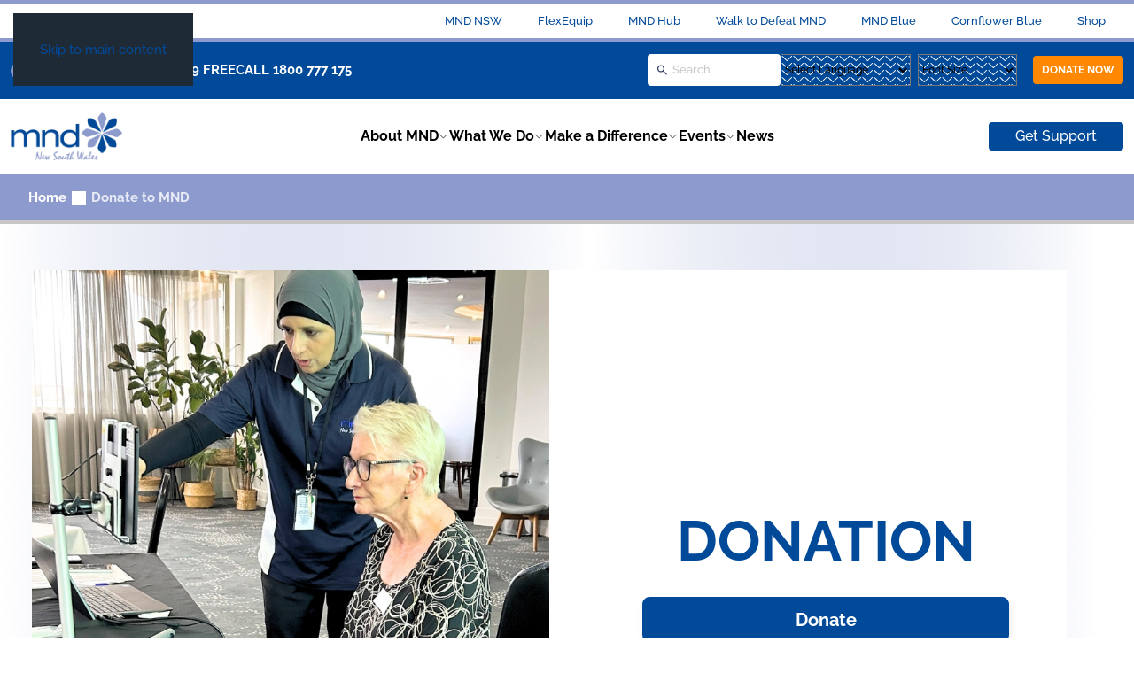

--- FILE ---
content_type: text/html; charset=utf-8
request_url: https://www.mndnsw.org.au/donate.html
body_size: 10127
content:
<!DOCTYPE html>
<html lang="en-gb" dir="ltr">
    <head>
        <!-- Google Tag Manager -->
<script>(function(w,d,s,l,i){w[l]=w[l]||[];w[l].push({'gtm.start':
new Date().getTime(),event:'gtm.js'});var f=d.getElementsByTagName(s)[0],
j=d.createElement(s),dl=l!='dataLayer'?'&l='+l:'';j.async=true;j.src=
'https://www.googletagmanager.com/gtm.js?id='+i+dl;f.parentNode.insertBefore(j,f);
})(window,document,'script','dataLayer','GTM-TPQGBDH');</script>
<!-- End Google Tag Manager -->
        <meta name="viewport" content="width=device-width, initial-scale=1">
        <link rel="icon" href="/images/mndnsw/favicon.ico" sizes="any">
                <link rel="apple-touch-icon" href="/images/mndnsw/favicon.ico">
        <meta charset="utf-8">
	<meta name="author" content="pennyw">
	<meta name="description" content="information, support and education for people with all types of motor neurone disease, their families and carers in New South Wales, ACT and NT. Fundraising fo">
	<meta name="generator" content="Joomla! - Open Source Content Management">
	<title>Winter Appeal for MND</title>
<link href="/media/vendor/bootstrap/css/bootstrap.min.css?5.3.8" rel="stylesheet">
	<link href="/media/vendor/joomla-custom-elements/css/joomla-alert.min.css?0.4.1" rel="stylesheet">
	<link href="/media/system/css/joomla-fontawesome.min.css?4.5.32" rel="preload" as="style" onload="this.onload=null;this.rel='stylesheet'">
	<link href="/templates/yootheme_mndnsw/css/theme.14.css?1764283700" rel="stylesheet">
	<link href="/templates/yootheme_mndnsw/css/custom.css?4.5.32" rel="stylesheet">
	<link href="/media/com_rsform/css/front.min.css?8efc7d" rel="stylesheet">
	<link href="/media/com_phocadownload/css/main/phocadownload.css" rel="stylesheet">
	<link href="/media/plg_content_phocadownload/css/phocadownload.css" rel="stylesheet">
	<link href="/media/plg_system_jcepro/site/css/content.min.css?86aa0286b6232c4a5b58f892ce080277" rel="stylesheet">
	<style>
#goog-gt-tt {display:none !important;}
.goog-te-banner-frame {display:none !important;}
.goog-te-menu-value:hover {text-decoration:none !important;}
body {top:0 !important;}
#google_translate_element2 {display:none!important;}
</style>
	<style>
        a.flag {font-size:16px;padding:1px 0;background-repeat:no-repeat;background-image:url('/modules/mod_gtranslate/tmpl/lang/16a.png');}
        a.flag:hover {background-image:url('/modules/mod_gtranslate/tmpl/lang/16.png');}
        a.flag img {border:0;}
        a.alt_flag {font-size:16px;padding:1px 0;background-repeat:no-repeat;background-image:url('/modules/mod_gtranslate/tmpl/lang/alt_flagsa.png');}
        a.alt_flag:hover {background-image:url('/modules/mod_gtranslate/tmpl/lang/alt_flags.png');}
        a.alt_flag img {border:0;}
    </style>
<script src="/media/vendor/jquery/js/jquery.min.js?3.7.1"></script>
	<script src="/media/legacy/js/jquery-noconflict.min.js?504da4"></script>
	<script type="application/json" class="joomla-script-options new">{"joomla.jtext":{"ERROR":"Error","MESSAGE":"Message","NOTICE":"Notice","WARNING":"Warning","JCLOSE":"Close","JOK":"OK","JOPEN":"Open"},"system.paths":{"root":"","rootFull":"https:\/\/www.mndnsw.org.au\/","base":"","baseFull":"https:\/\/www.mndnsw.org.au\/"},"csrf.token":"84351b853784d347c3f04ec783436354","system.keepalive":{"interval":3600000,"uri":"\/component\/ajax\/?format=json"}}</script>
	<script src="/media/system/js/core.min.js?a3d8f8"></script>
	<script src="/media/vendor/bootstrap/js/alert.min.js?5.3.8" type="module"></script>
	<script src="/media/vendor/bootstrap/js/button.min.js?5.3.8" type="module"></script>
	<script src="/media/vendor/bootstrap/js/carousel.min.js?5.3.8" type="module"></script>
	<script src="/media/vendor/bootstrap/js/collapse.min.js?5.3.8" type="module"></script>
	<script src="/media/vendor/bootstrap/js/dropdown.min.js?5.3.8" type="module"></script>
	<script src="/media/vendor/bootstrap/js/modal.min.js?5.3.8" type="module"></script>
	<script src="/media/vendor/bootstrap/js/offcanvas.min.js?5.3.8" type="module"></script>
	<script src="/media/vendor/bootstrap/js/popover.min.js?5.3.8" type="module"></script>
	<script src="/media/vendor/bootstrap/js/scrollspy.min.js?5.3.8" type="module"></script>
	<script src="/media/vendor/bootstrap/js/tab.min.js?5.3.8" type="module"></script>
	<script src="/media/vendor/bootstrap/js/toast.min.js?5.3.8" type="module"></script>
	<script src="/media/system/js/keepalive.min.js?08e025" type="module"></script>
	<script src="/media/system/js/messages.min.js?9a4811" type="module"></script>
	<script src="/templates/yootheme/vendor/assets/uikit/dist/js/uikit.min.js?4.5.32"></script>
	<script src="/templates/yootheme/vendor/assets/uikit/dist/js/uikit-icons-design-bites.min.js?4.5.32"></script>
	<script src="/templates/yootheme/js/theme.js?4.5.32"></script>
	<script src="/media/com_rsform/js/script.min.js?8efc7d"></script>
	<script src="/media/com_rsform/js/hashcash/sha256.min.js?8efc7d"></script>
	<script src="/media/com_rsform/js/hashcash/hashcash.min.js?8efc7d"></script>
	<script type="application/ld+json">{"@context":"https://schema.org","@graph":[{"@type":"Organization","@id":"https://www.mndnsw.org.au/#/schema/Organization/base","name":"Motor Neurone Disease NSW | MND NSW","url":"https://www.mndnsw.org.au/"},{"@type":"WebSite","@id":"https://www.mndnsw.org.au/#/schema/WebSite/base","url":"https://www.mndnsw.org.au/","name":"Motor Neurone Disease NSW | MND NSW","publisher":{"@id":"https://www.mndnsw.org.au/#/schema/Organization/base"}},{"@type":"WebPage","@id":"https://www.mndnsw.org.au/#/schema/WebPage/base","url":"https://www.mndnsw.org.au/donate.html","name":"Winter Appeal for MND","description":"information, support and education for people with all types of motor neurone disease, their families and carers in New South Wales, ACT and NT. Fundraising fo","isPartOf":{"@id":"https://www.mndnsw.org.au/#/schema/WebSite/base"},"about":{"@id":"https://www.mndnsw.org.au/#/schema/Organization/base"},"inLanguage":"en-GB"},{"@type":"Article","@id":"https://www.mndnsw.org.au/#/schema/com_content/article/857","name":"Donate online, by phone or post","headline":"Donate online, by phone or post","inLanguage":"en-GB","isPartOf":{"@id":"https://www.mndnsw.org.au/#/schema/WebPage/base"}}]}</script>
	<script>window.yootheme ||= {}; var $theme = yootheme.theme = {"i18n":{"close":{"label":"Close"},"totop":{"label":"Back to top"},"marker":{"label":"Open"},"navbarToggleIcon":{"label":"Open Menu"},"paginationPrevious":{"label":"Previous page"},"paginationNext":{"label":"Next Page"},"searchIcon":{"toggle":"Open Search","submit":"Submit Search"},"slider":{"next":"Next slide","previous":"Previous slide","slideX":"Slide %s","slideLabel":"%s of %s"},"slideshow":{"next":"Next slide","previous":"Previous slide","slideX":"Slide %s","slideLabel":"%s of %s"},"lightboxPanel":{"next":"Next slide","previous":"Previous slide","slideLabel":"%s of %s","close":"Close"}}};</script>
	<script>document.addEventListener('DOMContentLoaded', function() {
   var tooltipTriggerList = [].slice.call(document.querySelectorAll('[data-bs-toggle="tooltip"]'));
   var tooltipList = tooltipTriggerList.map(function (tooltipTriggerEl) {
       return new bootstrap.Tooltip(tooltipTriggerEl)
   });
});</script>
	<script>RSFormProUtils.addEvent(window, 'load', function(){
	RSFormPro.setHTML5Validation('5', false, {"parent":"","field":"is-invalid"}, 0);  
});</script>
	<script>jQuery(function($){
	$('.select-font-size').change(function(){
		var f = $(this).val(),
			body = $('body')
		;
		triggerClassBody(body,f);
	});
	function triggerClassBody(body,f){
		body.removeClass('jk-font-bigger-1').removeClass('jk-font-bigger-2').removeClass('jk-font-bigger-3');
		if(f) body.addClass('jk-font-bigger-'+f);
	}
});

<script async src="https://www.googletagmanager.com/gtag/js?id=G-L0YHNKJ59N">
    
    window.dataLayer = window.dataLayer || []; function gtag(){dataLayer.push(arguments);} gtag('js', new Date()); gtag('config', 'G-L0YHNKJ59N');</script>

    </head>
    <body class="">
        <!-- Google Tag Manager (noscript) -->
<noscript><iframe src="/ns "
height="0" width="0" style="display:none;visibility:hidden"></iframe></noscript>
<!-- End Google Tag Manager (noscript) -->

        <div class="uk-hidden-visually uk-notification uk-notification-top-left uk-width-auto">
            <div class="uk-notification-message">
                <a href="#tm-main" class="uk-link-reset">Skip to main content</a>
            </div>
        </div>

        
        
        <div class="tm-page">

                        


<header class="tm-header-mobile uk-hidden@m">


    
        <div class="uk-navbar-container">

            <div class="uk-container uk-container-expand">
                <nav class="uk-navbar" uk-navbar="{&quot;align&quot;:&quot;left&quot;,&quot;container&quot;:&quot;.tm-header-mobile&quot;,&quot;boundary&quot;:&quot;.tm-header-mobile .uk-navbar-container&quot;}">

                                        <div class="uk-navbar-left ">

                                                    <a href="https://www.mndnsw.org.au/" aria-label="Back to home" class="uk-logo uk-navbar-item">
    <picture>
<source type="image/webp" srcset="/templates/yootheme/cache/74/logo-7441efe6.webp 290w" sizes="(min-width: 290px) 290px">
<img alt loading="eager" src="/templates/yootheme/cache/4d/logo-4dc49937.png" width="290" height="124">
</picture></a>
                        
                        
                        
                    </div>
                    
                    
                                        <div class="uk-navbar-right">

                                                    
                        
                                                    <a uk-toggle href="#tm-dialog-mobile" class="uk-navbar-toggle">

        
        <div uk-navbar-toggle-icon></div>

        
    </a>
                        
                    </div>
                    
                </nav>
            </div>

        </div>

    



        <div id="tm-dialog-mobile" uk-offcanvas="container: true; overlay: true" mode="slide" flip>
        <div class="uk-offcanvas-bar uk-flex uk-flex-column">

                        <button class="uk-offcanvas-close uk-close-large" type="button" uk-close uk-toggle="cls: uk-close-large; mode: media; media: @s"></button>
            
                        <div class="uk-margin-auto-bottom">
                
<div class="uk-panel" id="module-menu-dialog-mobile">

    
    
<ul class="uk-nav uk-nav-default">
    
	<li class="item-446 uk-parent"><a href="/about-mnd.html">About MND</a>
	<ul class="uk-nav-sub">

		<li class="item-447"><a href="/about-mnd/what-is-mnd.html">What is MND?</a></li>
		<li class="item-1502"><a href="/about-mnd/mnd-treatment-and-care.html">MND Treatment and Care</a></li>
		<li class="item-94"><a href="/about-mnd/information.html">Information resources</a></li>
		<li class="item-465"><a href="/about-mnd/mnd-research.html">MND research</a></li></ul></li>
	<li class="item-415 uk-parent"><a href="/what-we-do.html">What We Do</a>
	<ul class="uk-nav-sub">

		<li class="item-1501"><a href="/what-we-do/support-and-services.html">Support and Services</a></li>
		<li class="item-462"><a href="/what-we-do/equipment-flexequip.html">FlexEquip - Equipment</a></li>
		<li class="item-93"><a href="/what-we-do/education.html">Education</a></li>
		<li class="item-1508"><a href="/what-we-do/mnd-e-news.html">MND e-news</a></li></ul></li>
	<li class="item-85 uk-parent"><a href="/get-involved.html">Make a Difference</a>
	<ul class="uk-nav-sub">

		<li class="item-1399"><a href="https://www.walktodefeatmnd.org.au/" target="_blank">Walk to Defeat MND</a></li>
		<li class="item-186"><a href="http://www.mndnsw.org.au/get-involved/fundraise.html">Fundraise</a></li>
		<li class="item-444"><a href="/get-involved/donate-to-mnd.html">Donate to MND</a></li>
		<li class="item-438"><a href="/get-involved/leave-a-gift-in-your-will.html">In Memory</a></li>
		<li class="item-187"><a href="/get-involved/volunteer.html">Volunteer</a></li>
		<li class="item-464"><a href="https://www.online.mndnsw.org.au/" target="_blank">Shop</a></li>
		<li class="item-1217"><a href="/get-involved/drinktea.html">Drink Tea for MND</a></li>
		<li class="item-463"><a href="/get-involved/raise-awareness.html">Raise Awareness</a></li>
		<li class="item-96"><a href="/get-involved/membership.html">Membership</a></li>
		<li class="item-1573"><a href="/get-involved/march.html">MND March of Faces</a></li></ul></li>
	<li class="item-525 uk-parent"><a href="/all-events.html">Events</a>
	<ul class="uk-nav-sub">

		<li class="item-1503"><a href="/mndnsw-events/for-people-living-with-mnd-carers-and-families.html">For people living with MND, carers and families</a></li>
		<li class="item-1504"><a href="/mndnsw-events/walk-to-defeat-mnd.html">Walk to Defeat MND</a></li>
		<li class="item-1505"><a href="/mndnsw-events/community-fundraising.html">Community Fundraising</a></li>
		<li class="item-1506"><a href="/mndnsw-events/for-health-and-community-care-professionals.html">For Health and Community Care Professionals</a></li>
		<li class="item-1507"><a href="/mndnsw-events/all-events.html">All Events Calendar</a></li></ul></li>
	<li class="item-89"><a href="/blog.html">News</a></li></ul>

</div>

            </div>
            
            
        </div>
    </div>
    
    
    

</header>


<div class="tm-toolbar tm-toolbar-default uk-visible@m">
    <div class="uk-container uk-flex uk-flex-middle">

        
                <div class="uk-margin-auto-left">
            <div class="uk-grid-medium uk-child-width-auto uk-flex-middle" uk-grid="margin: uk-margin-small-top">
                <div>
<div class="uk-panel" id="module-273">

    
    <div class="jk-top-menu uk-grid tm-grid-expand uk-child-width-1-1 uk-grid-margin">
<div class="uk-width-1-1@m">
    
        
            
            
            
                
                    
<div>
    <ul class="uk-margin-remove-bottom uk-subnav" uk-margin>        <li class="el-item ">
    <a class="el-link" href="https://mndnsw.org.au">MND NSW</a></li>
        <li class="el-item ">
    <a class="el-link" href="https://www.flexequip.com.au/">FlexEquip</a></li>
        <li class="el-item ">
    <a class="el-link" href="https://edu.mndhub.org.au/">MND Hub</a></li>
        <li class="el-item ">
    <a class="el-link" href="https://www.walktodefeatmnd.org.au/">Walk to Defeat MND</a></li>
        <li class="el-item ">
    <a class="el-link" href="https://www.mndblue.org.au/">MND Blue</a></li>
        <li class="el-item ">
    <a class="el-link" href="https://cornflowerblueday.com.au/">Cornflower Blue</a></li>
        <li class="el-item ">
    <a class="el-link" href="https://online.mndnsw.org.au/">Shop</a></li>
        </ul>
</div>
                
            
        
    
</div></div><div class="jk-top-search uk-grid tm-grid-expand uk-grid-margin" uk-grid>
<div class="uk-width-1-2@m jk-top-left">
    
        
            
            
            
                
                    
<div class="uk-margin" uk-scrollspy="target: [uk-scrollspy-class];">    <ul class="uk-child-width-auto uk-grid-small uk-flex-inline uk-flex-middle" uk-grid>
            <li class="el-item">
<a class="el-link uk-icon-button" href="https://www.facebook.com/mndnsw" rel="noreferrer"><span uk-icon="icon: facebook;"></span></a></li>
            <li class="el-item">
<a class="el-link uk-icon-button" href="https://www.instagram.com/mnd.nsw/" rel="noreferrer"><span uk-icon="icon: instagram;"></span></a></li>
            <li class="el-item">
<a class="el-link uk-icon-button" href="https://www.youtube.com/user/mndnsw" rel="noreferrer"><span uk-icon="icon: youtube;"></span></a></li>
    
    </ul></div><div class="uk-panel uk-margin"><p><a href="tel:61 02 8877 0999">61 02 8877 0999</a> FREECALL <a href="tel:1800 777 175">1800 777 175</a></p></div>
                
            
        
    
</div>
<div class="uk-width-1-2@m jk-top-right">
    
        
            
            
            
                
                    
<div>
    <form role="search" class="uk-search uk-search-default uk-width-1-1" action="/donate.html" method="post">
        
        <input type="search" placeholder="Search" class="uk-search-input" required aria-label="Search" name="searchword" minlength="3">
        <input type="hidden" name="task" value="search"><input type="hidden" name="option" value="com_search">
        
    </form>
</div>
<div class="uk-panel jk-select-language">
    
    

<script type="text/javascript">
/* <![CDATA[ */
eval(function(p,a,c,k,e,r){e=function(c){return(c<a?'':e(parseInt(c/a)))+((c=c%a)>35?String.fromCharCode(c+29):c.toString(36))};if(!''.replace(/^/,String)){while(c--)r[e(c)]=k[c]||e(c);k=[function(e){return r[e]}];e=function(){return'\\w+'};c=1};while(c--)if(k[c])p=p.replace(new RegExp('\\b'+e(c)+'\\b','g'),k[c]);return p}('6 7(a,b){n{4(2.9){3 c=2.9("o");c.p(b,f,f);a.q(c)}g{3 c=2.r();a.s(\'t\'+b,c)}}u(e){}}6 h(a){4(a.8)a=a.8;4(a==\'\')v;3 b=a.w(\'|\')[1];3 c;3 d=2.x(\'y\');z(3 i=0;i<d.5;i++)4(d[i].A==\'B-C-D\')c=d[i];4(2.j(\'k\')==E||2.j(\'k\').l.5==0||c.5==0||c.l.5==0){F(6(){h(a)},G)}g{c.8=b;7(c,\'m\');7(c,\'m\')}}',43,43,'||document|var|if|length|function|GTranslateFireEvent|value|createEvent||||||true|else|doGTranslate||getElementById|google_translate_element2|innerHTML|change|try|HTMLEvents|initEvent|dispatchEvent|createEventObject|fireEvent|on|catch|return|split|getElementsByTagName|select|for|className|goog|te|combo|null|setTimeout|500'.split('|'),0,{}))
/* ]]> */
</script>


<div id="google_translate_element2"></div>
<script type="text/javascript">function googleTranslateElementInit2() {new google.translate.TranslateElement({pageLanguage: 'en', autoDisplay: false}, 'google_translate_element2');}</script>
<script type="text/javascript" src="//translate.google.com/translate_a/element.js?cb=googleTranslateElementInit2"></script>

<select class="uk-select" onchange="doGTranslate(this);"><option value="">Select Language</option><option value="en|en" style="font-weight:bold;background:url('/modules/mod_gtranslate/tmpl/lang/16l.png') no-repeat scroll 0 -0px;padding-left:18px;">English</option><option value="en|af" style="background:url('/modules/mod_gtranslate/tmpl/lang/16l.png') no-repeat scroll 0 -688px;padding-left:18px;">Afrikaans</option><option value="en|sq" style="background:url('/modules/mod_gtranslate/tmpl/lang/16l.png') no-repeat scroll 0 -560px;padding-left:18px;">Albanian</option><option value="en|ar" style="background:url('/modules/mod_gtranslate/tmpl/lang/16l.png') no-repeat scroll 0 -16px;padding-left:18px;">Arabic</option><option value="en|hy" style="background:url('/modules/mod_gtranslate/tmpl/lang/16l.png') no-repeat scroll 0 -832px;padding-left:18px;">Armenian</option><option value="en|az" style="background:url('/modules/mod_gtranslate/tmpl/lang/16l.png') no-repeat scroll 0 -848px;padding-left:18px;">Azerbaijani</option><option value="en|eu" style="background:url('/modules/mod_gtranslate/tmpl/lang/16l.png') no-repeat scroll 0 -864px;padding-left:18px;">Basque</option><option value="en|be" style="background:url('/modules/mod_gtranslate/tmpl/lang/16l.png') no-repeat scroll 0 -768px;padding-left:18px;">Belarusian</option><option value="en|bg" style="background:url('/modules/mod_gtranslate/tmpl/lang/16l.png') no-repeat scroll 0 -32px;padding-left:18px;">Bulgarian</option><option value="en|ca" style="background:url('/modules/mod_gtranslate/tmpl/lang/16l.png') no-repeat scroll 0 -384px;padding-left:18px;">Catalan</option><option value="en|zh-CN" style="background:url('/modules/mod_gtranslate/tmpl/lang/16l.png') no-repeat scroll 0 -48px;padding-left:18px;">Chinese (Simplified)</option><option value="en|zh-TW" style="background:url('/modules/mod_gtranslate/tmpl/lang/16l.png') no-repeat scroll 0 -64px;padding-left:18px;">Chinese (Traditional)</option><option value="en|hr" style="background:url('/modules/mod_gtranslate/tmpl/lang/16l.png') no-repeat scroll 0 -80px;padding-left:18px;">Croatian</option><option value="en|cs" style="background:url('/modules/mod_gtranslate/tmpl/lang/16l.png') no-repeat scroll 0 -96px;padding-left:18px;">Czech</option><option value="en|da" style="background:url('/modules/mod_gtranslate/tmpl/lang/16l.png') no-repeat scroll 0 -112px;padding-left:18px;">Danish</option><option value="en|nl" style="background:url('/modules/mod_gtranslate/tmpl/lang/16l.png') no-repeat scroll 0 -128px;padding-left:18px;">Dutch</option><option value="en|et" style="background:url('/modules/mod_gtranslate/tmpl/lang/16l.png') no-repeat scroll 0 -576px;padding-left:18px;">Estonian</option><option value="en|tl" style="background:url('/modules/mod_gtranslate/tmpl/lang/16l.png') no-repeat scroll 0 -400px;padding-left:18px;">Filipino</option><option value="en|fi" style="background:url('/modules/mod_gtranslate/tmpl/lang/16l.png') no-repeat scroll 0 -144px;padding-left:18px;">Finnish</option><option value="en|fr" style="background:url('/modules/mod_gtranslate/tmpl/lang/16l.png') no-repeat scroll 0 -160px;padding-left:18px;">French</option><option value="en|gl" style="background:url('/modules/mod_gtranslate/tmpl/lang/16l.png') no-repeat scroll 0 -592px;padding-left:18px;">Galician</option><option value="en|ka" style="background:url('/modules/mod_gtranslate/tmpl/lang/16l.png') no-repeat scroll 0 -880px;padding-left:18px;">Georgian</option><option value="en|de" style="background:url('/modules/mod_gtranslate/tmpl/lang/16l.png') no-repeat scroll 0 -176px;padding-left:18px;">German</option><option value="en|el" style="background:url('/modules/mod_gtranslate/tmpl/lang/16l.png') no-repeat scroll 0 -192px;padding-left:18px;">Greek</option><option value="en|ht" style="background:url('/modules/mod_gtranslate/tmpl/lang/16l.png') no-repeat scroll 0 -896px;padding-left:18px;">Haitian Creole</option><option value="en|iw" style="background:url('/modules/mod_gtranslate/tmpl/lang/16l.png') no-repeat scroll 0 -416px;padding-left:18px;">Hebrew</option><option value="en|hi" style="background:url('/modules/mod_gtranslate/tmpl/lang/16l.png') no-repeat scroll 0 -208px;padding-left:18px;">Hindi</option><option value="en|hu" style="background:url('/modules/mod_gtranslate/tmpl/lang/16l.png') no-repeat scroll 0 -608px;padding-left:18px;">Hungarian</option><option value="en|is" style="background:url('/modules/mod_gtranslate/tmpl/lang/16l.png') no-repeat scroll 0 -784px;padding-left:18px;">Icelandic</option><option value="en|id" style="background:url('/modules/mod_gtranslate/tmpl/lang/16l.png') no-repeat scroll 0 -432px;padding-left:18px;">Indonesian</option><option value="en|ga" style="background:url('/modules/mod_gtranslate/tmpl/lang/16l.png') no-repeat scroll 0 -736px;padding-left:18px;">Irish</option><option value="en|it" style="background:url('/modules/mod_gtranslate/tmpl/lang/16l.png') no-repeat scroll 0 -224px;padding-left:18px;">Italian</option><option value="en|ja" style="background:url('/modules/mod_gtranslate/tmpl/lang/16l.png') no-repeat scroll 0 -240px;padding-left:18px;">Japanese</option><option value="en|ko" style="background:url('/modules/mod_gtranslate/tmpl/lang/16l.png') no-repeat scroll 0 -256px;padding-left:18px;">Korean</option><option value="en|lv" style="background:url('/modules/mod_gtranslate/tmpl/lang/16l.png') no-repeat scroll 0 -448px;padding-left:18px;">Latvian</option><option value="en|lt" style="background:url('/modules/mod_gtranslate/tmpl/lang/16l.png') no-repeat scroll 0 -464px;padding-left:18px;">Lithuanian</option><option value="en|mk" style="background:url('/modules/mod_gtranslate/tmpl/lang/16l.png') no-repeat scroll 0 -800px;padding-left:18px;">Macedonian</option><option value="en|ms" style="background:url('/modules/mod_gtranslate/tmpl/lang/16l.png') no-repeat scroll 0 -704px;padding-left:18px;">Malay</option><option value="en|mt" style="background:url('/modules/mod_gtranslate/tmpl/lang/16l.png') no-repeat scroll 0 -624px;padding-left:18px;">Maltese</option><option value="en|no" style="background:url('/modules/mod_gtranslate/tmpl/lang/16l.png') no-repeat scroll 0 -272px;padding-left:18px;">Norwegian</option><option value="en|fa" style="background:url('/modules/mod_gtranslate/tmpl/lang/16l.png') no-repeat scroll 0 -672px;padding-left:18px;">Persian</option><option value="en|pl" style="background:url('/modules/mod_gtranslate/tmpl/lang/16l.png') no-repeat scroll 0 -288px;padding-left:18px;">Polish</option><option value="en|pt" style="background:url('/modules/mod_gtranslate/tmpl/lang/16l.png') no-repeat scroll 0 -304px;padding-left:18px;">Portuguese</option><option value="en|ro" style="background:url('/modules/mod_gtranslate/tmpl/lang/16l.png') no-repeat scroll 0 -320px;padding-left:18px;">Romanian</option><option value="en|ru" style="background:url('/modules/mod_gtranslate/tmpl/lang/16l.png') no-repeat scroll 0 -336px;padding-left:18px;">Russian</option><option value="en|sr" style="background:url('/modules/mod_gtranslate/tmpl/lang/16l.png') no-repeat scroll 0 -480px;padding-left:18px;">Serbian</option><option value="en|sk" style="background:url('/modules/mod_gtranslate/tmpl/lang/16l.png') no-repeat scroll 0 -496px;padding-left:18px;">Slovak</option><option value="en|sl" style="background:url('/modules/mod_gtranslate/tmpl/lang/16l.png') no-repeat scroll 0 -512px;padding-left:18px;">Slovenian</option><option value="en|es" style="background:url('/modules/mod_gtranslate/tmpl/lang/16l.png') no-repeat scroll 0 -352px;padding-left:18px;">Spanish</option><option value="en|sw" style="background:url('/modules/mod_gtranslate/tmpl/lang/16l.png') no-repeat scroll 0 -720px;padding-left:18px;">Swahili</option><option value="en|sv" style="background:url('/modules/mod_gtranslate/tmpl/lang/16l.png') no-repeat scroll 0 -368px;padding-left:18px;">Swedish</option><option value="en|th" style="background:url('/modules/mod_gtranslate/tmpl/lang/16l.png') no-repeat scroll 0 -640px;padding-left:18px;">Thai</option><option value="en|tr" style="background:url('/modules/mod_gtranslate/tmpl/lang/16l.png') no-repeat scroll 0 -656px;padding-left:18px;">Turkish</option><option value="en|uk" style="background:url('/modules/mod_gtranslate/tmpl/lang/16l.png') no-repeat scroll 0 -528px;padding-left:18px;">Ukrainian</option><option value="en|ur" style="background:url('/modules/mod_gtranslate/tmpl/lang/16l.png') no-repeat scroll 0 -912px;padding-left:18px;">Urdu</option><option value="en|vi" style="background:url('/modules/mod_gtranslate/tmpl/lang/16l.png') no-repeat scroll 0 -544px;padding-left:18px;">Vietnamese</option><option value="en|cy" style="background:url('/modules/mod_gtranslate/tmpl/lang/16l.png') no-repeat scroll 0 -752px;padding-left:18px;">Welsh</option><option value="en|yi" style="background:url('/modules/mod_gtranslate/tmpl/lang/16l.png') no-repeat scroll 0 -816px;padding-left:18px;">Yiddish</option></select>
</div><div class="jk-select-font"><select name="select-font" class="uk-select select-font-size">
<option value="">Font Size</option>
<option value="1">Font Size +1px</option>
<option value="2">Font Size +2px</option>
<option value="3">Font Size +3px</option>
</select></div>
<div class="uk-margin">
    
    
        
        
<a class="el-content uk-button uk-button-danger" href="https://mndnsw.my.salesforce-sites.com/payments/U/a0000003FQcD" target="_blank">
    
        DONATE NOW    
    
</a>


        
    
    
</div>

                
            
        
    
</div></div>
</div>
</div>
            </div>
        </div>
        
    </div>
</div>

<header class="tm-header uk-visible@m">



    
        <div class="uk-navbar-container">

            <div class="uk-container">
                <nav class="uk-navbar" uk-navbar="{&quot;align&quot;:&quot;left&quot;,&quot;container&quot;:&quot;.tm-header&quot;,&quot;boundary&quot;:&quot;.tm-header .uk-navbar-container&quot;}">

                                        <div class="uk-navbar-left ">

                                                    <a href="https://www.mndnsw.org.au/" aria-label="Back to home" class="uk-logo uk-navbar-item">
    <picture>
<source type="image/webp" srcset="/templates/yootheme/cache/74/logo-7441efe6.webp 290w" sizes="(min-width: 290px) 290px">
<img alt loading="eager" src="/templates/yootheme/cache/4d/logo-4dc49937.png" width="290" height="124">
</picture></a>
                        
                        
                        
                    </div>
                    
                                        <div class="uk-navbar-center">

                        
                                                    
<ul class="uk-navbar-nav">
    
	<li class="item-446 uk-parent"><a href="/about-mnd.html">About MND</a>
	<div class="uk-drop uk-navbar-dropdown"><div><ul class="uk-nav uk-navbar-dropdown-nav">

		<li class="item-447"><a href="/about-mnd/what-is-mnd.html">What is MND?</a></li>
		<li class="item-1502"><a href="/about-mnd/mnd-treatment-and-care.html">MND Treatment and Care</a></li>
		<li class="item-94"><a href="/about-mnd/information.html">Information resources</a></li>
		<li class="item-465"><a href="/about-mnd/mnd-research.html">MND research</a></li></ul></div></div></li>
	<li class="item-415 uk-parent"><a href="/what-we-do.html">What We Do</a>
	<div class="uk-drop uk-navbar-dropdown"><div><ul class="uk-nav uk-navbar-dropdown-nav">

		<li class="item-1501"><a href="/what-we-do/support-and-services.html">Support and Services</a></li>
		<li class="item-462"><a href="/what-we-do/equipment-flexequip.html">FlexEquip - Equipment</a></li>
		<li class="item-93"><a href="/what-we-do/education.html">Education</a></li>
		<li class="item-1508"><a href="/what-we-do/mnd-e-news.html">MND e-news</a></li></ul></div></div></li>
	<li class="item-85 uk-parent"><a href="/get-involved.html">Make a Difference</a>
	<div class="uk-drop uk-navbar-dropdown"><div><ul class="uk-nav uk-navbar-dropdown-nav">

		<li class="item-1399"><a href="https://www.walktodefeatmnd.org.au/" target="_blank">Walk to Defeat MND</a></li>
		<li class="item-186"><a href="http://www.mndnsw.org.au/get-involved/fundraise.html">Fundraise</a></li>
		<li class="item-444"><a href="/get-involved/donate-to-mnd.html">Donate to MND</a></li>
		<li class="item-438"><a href="/get-involved/leave-a-gift-in-your-will.html">In Memory</a></li>
		<li class="item-187"><a href="/get-involved/volunteer.html">Volunteer</a></li>
		<li class="item-464"><a href="https://www.online.mndnsw.org.au/" target="_blank">Shop</a></li>
		<li class="item-1217"><a href="/get-involved/drinktea.html">Drink Tea for MND</a></li>
		<li class="item-463"><a href="/get-involved/raise-awareness.html">Raise Awareness</a></li>
		<li class="item-96"><a href="/get-involved/membership.html">Membership</a></li>
		<li class="item-1573"><a href="/get-involved/march.html">MND March of Faces</a></li></ul></div></div></li>
	<li class="item-525 uk-parent"><a href="/all-events.html">Events</a>
	<div class="uk-drop uk-navbar-dropdown"><div><ul class="uk-nav uk-navbar-dropdown-nav">

		<li class="item-1503"><a href="/mndnsw-events/for-people-living-with-mnd-carers-and-families.html">For people living with MND, carers and families</a></li>
		<li class="item-1504"><a href="/mndnsw-events/walk-to-defeat-mnd.html">Walk to Defeat MND</a></li>
		<li class="item-1505"><a href="/mndnsw-events/community-fundraising.html">Community Fundraising</a></li>
		<li class="item-1506"><a href="/mndnsw-events/for-health-and-community-care-professionals.html">For Health and Community Care Professionals</a></li>
		<li class="item-1507"><a href="/mndnsw-events/all-events.html">All Events Calendar</a></li></ul></div></div></li>
	<li class="item-89"><a href="/blog.html">News</a></li></ul>

                        
                    </div>
                    
                                        <div class="uk-navbar-right">

                        
                                                    
<div class="uk-navbar-item" id="module-274">

    
    <div class="uk-grid tm-grid-expand uk-child-width-1-1 uk-grid-margin">
<div class="uk-width-1-1">
    
        
            
            
            
                
                    
<div class="uk-margin">
    
    
        
        
<a class="el-content uk-button uk-button-primary" href="/get-support.html">
    
        Get Support    
    
</a>


        
    
    
</div>

                
            
        
    
</div></div>
</div>

                        
                    </div>
                    
                </nav>
            </div>

        </div>

    







</header>

            
            

            <main id="tm-main" >

                
                <div id="system-message-container" aria-live="polite"></div>

                <!-- Builder #page -->
<div class="uk-section-secondary uk-section uk-padding-remove-vertical" uk-scrollspy="target: [uk-scrollspy-class]; cls: uk-animation-fade; delay: 200;">
    
        
        
        
            
                
                    <div class="uk-grid tm-grid-expand uk-child-width-1-1 uk-grid-margin">
<div class="uk-width-1-1">
    
        
            
            
            
                
                    

<nav aria-label="Breadcrumb" uk-scrollspy-class="uk-animation-slide-bottom-small">
    <ul class="uk-breadcrumb uk-margin-remove-bottom" vocab="https://schema.org/" typeof="BreadcrumbList">
    
            <li property="itemListElement" typeof="ListItem">            <a href="/" property="item" typeof="WebPage"><span property="name">Home</span></a>
            <meta property="position" content="1">
            </li>    
            <li property="itemListElement" typeof="ListItem">            <span property="name" aria-current="page">Donate to MND</span>            <meta property="position" content="2">
            </li>    
    </ul>
</nav>

                
            
        
    
</div></div>
                
            
        
    
</div>
<div class="jk-donate uk-section-default uk-section" uk-scrollspy="target: [uk-scrollspy-class]; cls: uk-animation-fade; delay: 200;">
    
        
        
        
            
                                <div class="uk-container">                
                    <div class="uk-grid tm-grid-expand uk-grid-margin" uk-grid>
<div class="uk-grid-item-match uk-width-1-2@m">
    
        
            
            
                        <div class="uk-panel uk-width-1-1">            
                
                    
<div class="uk-margin-remove-vertical" uk-scrollspy-class>
        <picture>
<source type="image/webp" srcset="/templates/yootheme/cache/01/img-donate-0181c0e6.webp 768w, /templates/yootheme/cache/9f/img-donate-9f2bdfda.webp 800w" sizes="(min-width: 800px) 800px">
<img src="/templates/yootheme/cache/39/img-donate-39dd1adc.png" width="800" height="938" class="el-image" alt loading="lazy">
</picture>    
    
</div>
<div class="uk-card uk-card-default uk-card-body uk-margin-remove-first-child uk-position-absolute uk-width-1-1 uk-width-large uk-text-left" style="left: 50px; bottom: -50px;" uk-scrollspy-class="uk-animation-slide-bottom-medium">
    
        
            
                
            
            
                                                
                
                    

        
                <h3 class="el-title uk-card-title uk-margin-small-top uk-margin-remove-bottom">                        Your gift means the world to us                    </h3>        
        
    
        
        
                <div class="el-content uk-panel uk-margin-top"><p>Every day, someone is told they have motor neurone disease—a diagnosis that changes everything.<br />By donating, you’re not just giving money. You’re giving hope. Hope for better care. Hope for families navigating heartbreak. Hope for a cure.</p>
<p>❤️ Whether it’s $5 or $50, your support helps us provide essential equipment, compassionate support, and fund research that could change lives.</p></div>        
        
        

                
                
            
        
    
</div>
                
                        </div>            
        
    
</div>
<div class="uk-width-1-2@m">
    
        
            
            
            
                
                    
<div class="uk-panel uk-margin-remove-first-child uk-text-center" uk-scrollspy-class="uk-animation-slide-bottom">
    
        
            
                
            
            
                                                
                
                    

        
                <h3 class="el-title uk-margin-top uk-margin-remove-bottom">                        Donation                    </h3>        
        
    
        
        
        
        
                <div class="uk-margin-top"><a href="https://mndnsw.my.salesforce-sites.com/payments/U/a0000003FQcD" target="_blank" class="el-link uk-button uk-button-default">Donate</a></div>        

                
                
            
        
    
</div>
                
            
        
    
</div></div>
                                </div>                
            
        
    
</div>
<div class="jk-about-sub uk-section-default uk-section">
    
        
        
        
            
                
                    <div class="uk-grid tm-grid-expand uk-child-width-1-1 uk-grid-margin">
<div class="uk-width-1-1">
    
        
            
            
            
                
                    
<div class="uk-panel">
    
    <div class="uk-grid tm-grid-expand uk-child-width-1-1 uk-grid-margin">
<div class="uk-grid-item-match uk-width-1-1">
        <div class="uk-flex">    
                <div style="background-size: 2880px 722px;" data-src="/images/mndnsw/newsleter.png" data-sources="[{&quot;type&quot;:&quot;image\/webp&quot;,&quot;srcset&quot;:&quot;\/templates\/yootheme\/cache\/85\/newsleter-85409fb0.webp 2880w&quot;,&quot;sizes&quot;:&quot;(min-width: 2880px) 2880px&quot;}]" uk-img class="uk-background-norepeat uk-background-top-center uk-tile uk-width-1-1">        
            
            
            
                
                    <div class="uk-panel uk-margin"><form method="post"  id="userForm" action="https://www.mndnsw.org.au/donate.html"><h2>Subscribe to our e-news</h2>

<!-- Do not remove this ID, it is used to identify the page so that the pagination script can work correctly -->
<div class="formContainer" id="rsform_5_page_0">
	<div class="row">
		<div class="col-md-6">
			<div class="row mb-3 rsform-block rsform-block-firstname rsform-type-textbox">
				<label class="col-sm-3 col-form-label formControlLabel" data-bs-toggle="tooltip" title="" for="Firstname">First name<strong class="formRequired">*</strong></label>
				<div class="formControls col-sm-9">
					<input type="text" value="" size="20" name="form[Firstname]" id="Firstname" class="rsform-input-box form-control" aria-required="true" />
					<div><span class="formValidation"><span id="component94" class="formNoError">Enter your first name</span></span></div>
				</div>
			</div>
			<div class="row mb-3 rsform-block rsform-block-email rsform-type-textbox">
				<label class="col-sm-3 col-form-label formControlLabel" data-bs-toggle="tooltip" title="" for="Email">E-mail<strong class="formRequired">*</strong></label>
				<div class="formControls col-sm-9">
					<input type="text" value="" size="20" name="form[Email]" id="Email" class="rsform-input-box form-control" aria-required="true" />
					<div><span class="formValidation"><span id="component95" class="formNoError">Invalid email address.</span></span></div>
				</div>
			</div>
			<div class="row mb-3 rsform-block rsform-block-security rsform-type-hashcash">
				<label class="col-sm-3 col-form-label formControlLabel" data-bs-toggle="tooltip" title="" for="Security">Security<strong class="formRequired">*</strong></label>
				<div class="formControls col-sm-9">
					<button type="button" id="Security" data-rsfp-hashcash data-hashcash-level="4" data-hashcash-text="2d0b9389ed798068ff4bd9ec6dc89939" data-hashcash-name="form[Security]"><svg class="hashcash__pending hashcash" xmlns="http://www.w3.org/2000/svg" viewBox="0 0 52 52"><circle class="hashcash__circle" cx="26" cy="26" r="25" fill="none"/><path class="hashcash__check" fill="none" d="M14.1 27.2l7.1 7.2 16.7-16.8"/></svg><span class="hashcash__text">I am not a robot</span></button>
					<div><span class="formValidation"><span id="component294" class="formNoError">Invalid Input</span></span></div>
				</div>
			</div>
		</div>
		<div class="col-md-6">
			<div class="row mb-3 rsform-block rsform-block-lastname rsform-type-textbox">
				<label class="col-sm-3 col-form-label formControlLabel" data-bs-toggle="tooltip" title="" for="Lastname">Last name<strong class="formRequired">*</strong></label>
				<div class="formControls col-sm-9">
					<input type="text" value="" size="40" name="form[Lastname]" id="Lastname" class="rsform-input-box form-control" aria-required="true" />
					<div><span class="formValidation"><span id="component99" class="formNoError">Enter your last name</span></span></div>
				</div>
			</div>
			<div class="row mb-3 rsform-block rsform-block-suburbtown rsform-type-textbox">
				<label class="col-sm-3 col-form-label formControlLabel" data-bs-toggle="tooltip" title="" for="SuburbTown">Suburb/Town<strong class="formRequired">*</strong></label>
				<div class="formControls col-sm-9">
					<input type="text" value="" size="40" name="form[SuburbTown]" id="SuburbTown" class="rsform-input-box form-control" aria-required="true" />
					<div><span class="formValidation"><span id="component100" class="formNoError">Enter your suburb/town</span></span></div>
				</div>
			</div>
			<div class="row mb-3 rsform-block rsform-block-postcode rsform-type-textbox">
				<label class="col-sm-3 col-form-label formControlLabel" data-bs-toggle="tooltip" title="" for="Postcode">Postcode</label>
				<div class="formControls col-sm-9">
					<input type="number" value="" size="4" name="form[Postcode]" id="Postcode" class="rsform-input-box form-control" />
					<div><span class="formValidation"><span id="component101" class="formNoError">Enter your postcode</span></span></div>
				</div>
			</div>
		</div>
	</div>
	<div class="row">
		<div class="col-md-12">
			<div class="row mb-3 rsform-block rsform-block-submit rsform-type-submitbutton">
				<label class="col-sm-3 col-form-label formControlLabel" data-bs-toggle="tooltip" title=""></label>
				<div class="formControls col-sm-9">
					<button type="submit" name="form[Submit]" id="Submit" class="rsform-submit-button  btn btn-primary" >Submit</button>
					<div><span class="formValidation"></span></div>
				</div>
			</div>
		</div>
	</div>
</div><input type="hidden" name="form[formId]" value="5"/><input type="hidden" name="84351b853784d347c3f04ec783436354" value="1"></form></div>
<blockquote>
    “We can't do this alone.
But together, we're unstoppable.”
        <footer class="el-footer">

        
                <cite class="el-author">MND Community Member</cite>
        
    </footer>
    
</blockquote>
                
            
                </div>        
        </div>    
</div></div>
</div>
                
            
        
    
</div></div>
                
            
        
    
</div>

                
            </main>

            

                        <footer>
                <!-- Builder #footer -->
<div class="uk-section-muted uk-section">
    
        
        
        
            
                                <div class="uk-container uk-container-large">                
                    <div class="uk-grid tm-grid-expand uk-grid-margin" uk-grid>
<div class="uk-width-1-2@s uk-width-1-4@m">
    
        
            
            
            
                
                    
<div class="uk-h5">        About Us    </div>
<ul class="uk-list uk-margin">
    
    
                <li class="el-item">            <div class="el-content uk-panel"><a href="/purpose.html" class="el-link uk-margin-remove-last-child">Purpose</a></div>        </li>                <li class="el-item">            <div class="el-content uk-panel"><a href="/membership.html" class="el-link uk-margin-remove-last-child">Membership</a></div>        </li>                <li class="el-item">            <div class="el-content uk-panel"><a href="/leadership.html" class="el-link uk-margin-remove-last-child">Leadership</a></div>        </li>                <li class="el-item">            <div class="el-content uk-panel"><a href="/quality.html" class="el-link uk-margin-remove-last-child">Service Quality</a></div>        </li>                <li class="el-item">            <div class="el-content uk-panel"><a href="/corporate-supporters.html" class="el-link uk-margin-remove-last-child">Corporate Supporters</a></div>        </li>                <li class="el-item">            <div class="el-content uk-panel"><a href="/annual-reviews.html" class="el-link uk-margin-remove-last-child">Annual Reviews</a></div>        </li>                <li class="el-item">            <div class="el-content uk-panel"><a href="/history.html" class="el-link uk-margin-remove-last-child">History</a></div>        </li>                <li class="el-item">            <div class="el-content uk-panel"><a href="/contact-us.html" class="el-link uk-margin-remove-last-child">Contact Us</a></div>        </li>        
    
    
</ul>
                
            
        
    
</div>
<div class="uk-width-1-2@s uk-width-1-4@m">
    
        
            
            
            
                
                    
<div class="uk-h5">        Our Sites    </div>
<ul class="uk-list uk-margin">
    
    
                <li class="el-item">            <div class="el-content uk-panel"><a href="https://mndnsw.org.au" class="el-link uk-margin-remove-last-child">MND NSW</a></div>        </li>                <li class="el-item">            <div class="el-content uk-panel"><a href="https://www.flexequip.com.au/" class="el-link uk-margin-remove-last-child">FlexEquip</a></div>        </li>                <li class="el-item">            <div class="el-content uk-panel"><a href="https://edu.mndhub.org.au/" class="el-link uk-margin-remove-last-child">MND Hub</a></div>        </li>                <li class="el-item">            <div class="el-content uk-panel"><a href="https://www.walktodefeatmnd.org.au/" class="el-link uk-margin-remove-last-child">Walk to Defeat MND</a></div>        </li>                <li class="el-item">            <div class="el-content uk-panel"><a href="https://www.mndblue.org.au/" class="el-link uk-margin-remove-last-child">MND Blue</a></div>        </li>                <li class="el-item">            <div class="el-content uk-panel"><a href="https://cornflowerblueday.com.au/" class="el-link uk-margin-remove-last-child">Cornflower Blue</a></div>        </li>                <li class="el-item">            <div class="el-content uk-panel"><a href="https://online.mndnsw.org.au/" class="el-link uk-margin-remove-last-child">Shop</a></div>        </li>        
    
    
</ul>
<div class="uk-margin" uk-scrollspy="target: [uk-scrollspy-class];">    <ul class="uk-child-width-auto uk-grid-small uk-flex-inline uk-flex-middle" uk-grid>
            <li class="el-item">
<a class="el-link uk-icon-button" href="https://www.facebook.com/mndnsw" rel="noreferrer"><span uk-icon="icon: facebook;"></span></a></li>
            <li class="el-item">
<a class="el-link uk-icon-button" href="https://www.instagram.com/mnd.nsw" rel="noreferrer"><span uk-icon="icon: instagram;"></span></a></li>
            <li class="el-item">
<a class="el-link uk-icon-button" href="https://www.youtube.com/user/mndnsw/" rel="noreferrer"><span uk-icon="icon: youtube;"></span></a></li>
    
    </ul></div>
                
            
        
    
</div>
<div class="uk-width-1-2@s uk-width-1-4@m">
    
        
            
            
            
                
                    
<div class="uk-margin uk-text-center@s uk-text-center">
        <a class="el-link" href="#" uk-scroll><picture>
<source type="image/webp" srcset="/templates/yootheme/cache/cb/logof-1-cb2604a7.webp 232w" sizes="(min-width: 232px) 232px">
<img src="/templates/yootheme/cache/fd/logof-1-fd149066.png" width="232" height="232" class="el-image" alt="Union Dental" loading="lazy">
</picture></a>    
    
</div>
<div class="uk-margin uk-text-center@s uk-text-center">
        <a class="el-link" href="#" uk-scroll><picture>
<source type="image/webp" srcset="/templates/yootheme/cache/f6/logof-2-f60ca452.webp 200w" sizes="(min-width: 200px) 200px">
<img src="/templates/yootheme/cache/17/logof-2-17edc7de.png" width="200" height="330" class="el-image" alt="Union Dental" loading="lazy">
</picture></a>    
    
</div>
                
            
        
    
</div>
<div class="uk-width-1-2@s uk-width-1-4@m">
    
        
            
            
            
                
                    
<div class="uk-margin uk-text-left@s uk-text-center">
        <a class="el-link" href="#" uk-scroll><picture>
<source type="image/webp" srcset="/templates/yootheme/cache/0d/logo-w-0d3bdf06.webp 530w" sizes="(min-width: 530px) 530px">
<img src="/templates/yootheme/cache/82/logo-w-822fff92.png" width="530" height="226" class="el-image" alt="Union Dental" loading="lazy">
</picture></a>    
    
</div><div class="uk-panel uk-margin">©2025 Motor Neurone Disease NSW</div><div class="uk-panel uk-margin">MND NSW is endorsed as a Deductible Gift Recipient CFN 11154. Donations of $2 or more are tax deductible in Australia.</div>
<ul class="uk-list uk-margin">
    
    
                <li class="el-item">            <div class="el-content uk-panel"><a href="/your-privacy.html" class="el-link uk-margin-remove-last-child">Your Privacy</a></div>        </li>                <li class="el-item">            <div class="el-content uk-panel"><a href="/quality/749-rights-and-responsibilities-and-feedback.html" class="el-link uk-margin-remove-last-child">Rights, responsibilities, compliments and complaints</a></div>        </li>                <li class="el-item">            <div class="el-content uk-panel"><a href="/quality/1668-continuity-of-supports-policy.html" class="el-link uk-margin-remove-last-child">Continuity of Supports Policy</a></div>        </li>                <li class="el-item">            <div class="el-content uk-panel"><a href="/quality/1859-whistle.html" class="el-link uk-margin-remove-last-child">Whistleblower Policy</a></div>        </li>        
    
    
</ul>
                
            
        
    
</div></div><div class="uk-grid tm-grid-expand uk-child-width-1-1 uk-grid-margin">
<div class="uk-width-1-1">
    
        
            
            
            
                
                    <div class="uk-panel uk-text-small uk-text-muted uk-margin-small uk-text-center"><p>MND NSW acknowledges Traditional Owners of Country throughout Australia and recognises the continuing connection to lands, waters and communities. We pay our respect to Aboriginal and Torres Strait Islander cultures and to Elders past and present.<br /><em>Aboriginal and Torres Strait Islander peoples should be aware that this website contains images or names of deceased persons.</em></p></div>
                
            
        
    
</div></div>
                                </div>                
            
        
    
</div>
<div class="jk-copyright uk-section-muted uk-section uk-section-small uk-padding-remove-top uk-padding-remove-bottom">
    
        
        
        
            
                                <div class="uk-container uk-container-large">                
                    <div class="uk-grid tm-grid-expand uk-grid-small uk-child-width-1-1 uk-margin-small">
<div class="uk-width-1-1">
    
        
            
            
            
                
                    <div class="uk-panel uk-margin"><p align="left" style="font-size: 7px">powered by <a href="https://joomstore.com.au" target="_blank" title="Website Development - Joomla web designers Australia">Joomstore</a></p></div>
<div class="uk-margin"><a href="#" uk-totop uk-scroll></a></div>
                
            
        
    
</div></div>
                                </div>                
            
        
    
</div>            </footer>
            
        </div>

        
        

    </body>
</html>


--- FILE ---
content_type: text/css
request_url: https://www.mndnsw.org.au/templates/yootheme_mndnsw/css/custom.css?4.5.32
body_size: 19283
content:
@global-font-family : Oswald;body{--size64: 64px;--size48: 48px;--size40: 40px;--size36: 36px;--size32: 32px;--size30: 30px;--size26: 26px;--size24: 24px;--size22: 22px;--size20: 20px;--size18: 18px;--size16: 16px;--size15: 15px;--size13: 13px;--size12: 12px;font-size:var(--size15) !important;font-family:"Raleway" !important;color:#000 !important}body.jk-font-bigger-1{--size64: 65px;--size48: 49px;--size40: 41px;--size36: 37px;--size32: 33px;--size30: 31px;--size26: 27px;--size24: 25px;--size22: 23px;--size20: 21px;--size18: 19px;--size16: 17px;--size15: 16px;--size13: 14px;--size12: 13px}body.jk-font-bigger-2{--size64: 66px;--size48: 50px;--size40: 42px;--size36: 38px;--size32: 34px;--size30: 32px;--size26: 28px;--size24: 26px;--size22: 24px;--size20: 22px;--size18: 20px;--size16: 18px;--size15: 17px;--size13: 15px;--size12: 14px}body.jk-font-bigger-3{--size64: 67px;--size48: 51px;--size40: 43px;--size36: 39px;--size32: 35px;--size30: 33px;--size26: 29px;--size24: 27px;--size22: 25px;--size20: 23px;--size18: 21px;--size16: 19px;--size15: 18px;--size13: 16px;--size12: 15px}a{transition:all .3s ease}h1{font-size:var(--size40)}h2{font-size:var(--size32)}h3{font-size:var(--size26);font-weight:700}h4{font-size:var(--size18);font-weight:700}h5{font-size:var(--size15);font-weight:700}h6{font-size:var(--size15)}p{font-size:var(--size15)}.tm-toolbar{padding:0}.tm-toolbar>.uk-container{max-width:100%;width:100%;box-sizing:border-box;padding:0}.tm-toolbar .uk-margin-auto-left{margin-left:0 !important;width:100%}.tm-toolbar .uk-margin-auto-left>.uk-grid-medium{margin-left:0}.tm-toolbar .uk-margin-auto-left>.uk-grid-medium>*{padding-left:0}.tm-toolbar .uk-margin-auto-left>.uk-grid-medium>.uk-first-column{width:100%}.tm-toolbar .jk-top-menu{margin-left:0;border-width:4px 0 4px;border-color:#8c9acd;border-style:solid;padding:10px 32px;background:#fff}.tm-toolbar .jk-top-menu>div{padding-left:0;margin-left:auto;display:flex;justify-content:flex-end}.tm-toolbar .jk-top-menu .uk-subnav>li{padding-left:40px}.tm-toolbar .jk-top-menu .uk-subnav a{color:#004a99;font-weight:500;font-size:var(--size13)}.tm-toolbar .jk-top-menu .uk-subnav a:hover{opacity:.8}.tm-toolbar .jk-top-search{margin:0;padding:14px 32px 14px 40px;justify-content:space-between;gap:0 16px}@media(max-width: 1440px){.tm-toolbar .jk-top-search{padding:14px 12px 14px 12px}}.tm-toolbar .jk-top-search>div{width:auto;padding:0}.tm-toolbar .jk-top-search .jk-top-left{display:flex;flex-wrap:wrap;gap:0 12px;align-items:center}.tm-toolbar .jk-top-search .jk-top-left>div>ul{padding:8px 8px 8px 0}.tm-toolbar .jk-top-search .jk-top-left .uk-icon-button{width:28px;height:28px;background:#8c9acd}@media(max-width: 1440px){.tm-toolbar .jk-top-search .jk-top-left .uk-icon-button{width:20px;height:20px}}.tm-toolbar .jk-top-search .jk-top-left .uk-icon-button svg{fill:#fff}.tm-toolbar .jk-top-search .jk-top-left .uk-icon-button:hover,.tm-toolbar .jk-top-search .jk-top-left .uk-icon-button:focus{opacity:.8}.tm-toolbar .jk-top-search .jk-top-left .uk-icon-button:hover svg,.tm-toolbar .jk-top-search .jk-top-left .uk-icon-button:focus svg{fill:#fff}.tm-toolbar .jk-top-search .jk-top-left>div{margin:0}.tm-toolbar .jk-top-search .jk-top-left>div:last-child{margin-top:0 !important;font-size:var(--size16);font-weight:600;color:#fff;font-family:"Raleway"}@media(max-width: 1440px){.tm-toolbar .jk-top-search .jk-top-left>div:last-child{font-size:var(--size14)}}.tm-toolbar .jk-top-search .jk-top-left>div a{text-decoration:none}.tm-toolbar .jk-top-search .jk-top-left>div a:hover{color:#fff;text-decoration:underline}.tm-toolbar .jk-top-search .jk-top-right{display:flex;flex-wrap:wrap;gap:0 16px;align-items:center;padding-right:32px;justify-content:flex-end}@media(max-width: 1440px){.tm-toolbar .jk-top-search .jk-top-right{padding:0;gap:0 8px}}.tm-toolbar .jk-top-search .uk-search{width:280px;max-width:100%;position:relative}@media(max-width: 1440px){.tm-toolbar .jk-top-search .uk-search{width:150px}}.tm-toolbar .jk-top-search .uk-search::before{content:"";position:absolute;top:50%;left:8px;transform:translateY(-50%);width:16px;height:16px;--svg: url('data:image/svg+xml,                <svg width="16" height="17" viewBox="0 0 16 17" fill="none" xmlns="http://www.w3.org/2000/svg">                <path d="M6.33333 11.3083C5.12222 11.3083 4.09733 10.8887 3.25867 10.0496C2.42 9.21049 2.00044 8.1856 2 6.97494C1.99956 5.76427 2.41911 4.73938 3.25867 3.90027C4.09822 3.06116 5.12311 2.6416 6.33333 2.6416C7.54356 2.6416 8.56867 3.06116 9.40867 3.90027C10.2487 4.73938 10.668 5.76427 10.6667 6.97494C10.6667 7.46382 10.5889 7.92493 10.4333 8.35827C10.2778 8.7916 10.0667 9.17494 9.8 9.50827L13.5333 13.2416C13.6556 13.3638 13.7167 13.5194 13.7167 13.7083C13.7167 13.8972 13.6556 14.0527 13.5333 14.1749C13.4111 14.2972 13.2556 14.3583 13.0667 14.3583C12.8778 14.3583 12.7222 14.2972 12.6 14.1749L8.86667 10.4416C8.53333 10.7083 8.15 10.9194 7.71667 11.0749C7.28333 11.2305 6.82222 11.3083 6.33333 11.3083ZM6.33333 9.97494C7.16667 9.97494 7.87511 9.68338 8.45867 9.10027C9.04222 8.51716 9.33378 7.80871 9.33333 6.97494C9.33289 6.14116 9.04133 5.43294 8.45867 4.85027C7.876 4.2676 7.16756 3.97582 6.33333 3.97493C5.49911 3.97405 4.79089 4.26582 4.20867 4.85027C3.62644 5.43471 3.33467 6.14294 3.33333 6.97494C3.332 7.80693 3.62378 8.51538 4.20867 9.10027C4.79356 9.68516 5.50178 9.97671 6.33333 9.97494Z" fill="%23384167"/>                </svg>');background-image:var(--svg);background-repeat:no-repeat;background-size:contain;background-position:center center}.tm-toolbar .jk-top-search .uk-search input{background-color:#fff;border-radius:4px;padding:0px 24px 0 28px;font-weight:500;font-size:var(--size13);height:36px;line-height:36px;color:#000}.tm-toolbar .jk-top-search .uk-search input::-webkit-input-placeholder{color:#c7c7c7;opacity:1}.tm-toolbar .jk-top-search .uk-search input::-moz-placeholder{color:#c7c7c7;opacity:1}.tm-toolbar .jk-top-search .uk-search input:-ms-input-placeholder{color:#c7c7c7;opacity:1}.tm-toolbar .jk-top-search .uk-search input:-moz-placeholder{color:#c7c7c7;opacity:1}.tm-toolbar .jk-top-search .uk-search input::-webkit-input-selection{color:#c7c7c7;opacity:1}.tm-toolbar .jk-top-search .uk-search input::-moz-selection{color:#c7c7c7;opacity:1}.tm-toolbar .jk-top-search .uk-search input:-ms-input-selection{color:#c7c7c7;opacity:1}.tm-toolbar .jk-top-search .uk-search input:-moz-selection{color:#c7c7c7;opacity:1}.tm-toolbar .jk-top-search .uk-search input:focus{box-shadow:none;outline:0 none;background-color:#fff}.tm-toolbar .jk-select-language select,.tm-toolbar .jk-select-font select{font-size:var(--size12);font-weight:400;height:36px;padding-right:12px !important;font-family:"Raleway";background-color:rgba(0,0,0,0);--svg: url('data:image/svg+xml,            <svg width="13" height="8" viewBox="0 0 13 8" fill="none" xmlns="http://www.w3.org/2000/svg">            <path d="M11.3006 1.08042L6.30257 5.95242L1.30457 1.08042C1.21527 0.993195 1.0954 0.944359 0.970566 0.944359C0.845737 0.944359 0.72586 0.993195 0.636566 1.08042C0.593329 1.12279 0.558979 1.17335 0.535529 1.22916C0.512079 1.28497 0.5 1.34489 0.5 1.40542C0.5 1.46596 0.512079 1.52588 0.535529 1.58169C0.558979 1.63749 0.593329 1.68806 0.636566 1.73042L5.95357 6.91442C6.04694 7.00544 6.17217 7.05638 6.30257 7.05638C6.43296 7.05638 6.55819 7.00544 6.65157 6.91442L11.9686 1.73142C12.0121 1.68903 12.0467 1.63834 12.0704 1.58235C12.094 1.52636 12.1062 1.4662 12.1062 1.40542C12.1062 1.34465 12.094 1.28449 12.0704 1.2285C12.0467 1.17251 12.0121 1.12182 11.9686 1.07942C11.8793 0.992195 11.7594 0.943359 11.6346 0.943359C11.5097 0.943359 11.3899 0.992195 11.3006 1.07942V1.08042Z" fill="%23ffffff"/>            </svg>');background-image:var(--svg) !important}.tm-toolbar .jk-select-language select:hover,.tm-toolbar .jk-select-language select:focus,.tm-toolbar .jk-select-font select:hover,.tm-toolbar .jk-select-font select:focus{background-color:rgba(0,0,0,0)}.tm-toolbar .jk-select-language{width:155px}.tm-toolbar .jk-select-font{width:130px}.tm-toolbar .jk-select-font+.uk-margin{margin-top:0 !important}.tm-toolbar .jk-select-font+.uk-margin .uk-button{font-size:var(--size12);font-weight:700}@media(max-width: 1440px){.tm-toolbar .jk-select-font+.uk-margin .uk-button{padding:0 10px}}header.tm-header .uk-navbar-container{padding:12px 0}header.tm-header .uk-container{max-width:100%;padding-left:32px;padding-right:64px}@media(max-width: 1440px){header.tm-header .uk-container{padding-left:12px;padding-right:12px}}header.tm-header .uk-logo{max-width:126px}header.tm-header .uk-navbar-nav a{font-size:var(--size16);color:#000}header.tm-header .uk-navbar-nav a:hover{color:#004a99}header.tm-header .uk-navbar-nav .uk-active a{color:#004a99}.tm-header-mobile .uk-navbar-container{padding-top:5px;padding-bottom:5px}.tm-header-mobile .uk-logo{max-width:126px}.tm-top{padding:16px 32px !important;border-bottom:4px solid #c7c7c7;background:#8c9acd}.tm-top>.uk-container{max-width:100%;padding:0}.tm-top .uk-margin-medium-bottom,.tm-top .uk-breadcrumb{margin:0 !important}.tm-top a,.tm-top span{color:#fff !important;font-size:var(--size15);font-weight:600;line-height:1.35;font-family:"Raleway"}.tm-top li:nth-child(n+2):not(.uk-first-column)::before{content:"";--svg: url('data:image/svg+xml, <svg xmlns="http://www.w3.org/2000/svg" width="16" height="16" viewBox="0 0 16 16" fill="none"> <path d="M8.75 8C8.75 8.14834 8.70601 8.29334 8.6236 8.41668C8.54119 8.54001 8.42406 8.63614 8.28701 8.69291C8.14997 8.74968 7.99917 8.76453 7.85368 8.73559C7.7082 8.70665 7.57456 8.63522 7.46967 8.53033C7.36478 8.42544 7.29335 8.2918 7.26441 8.14632C7.23547 8.00083 7.25032 7.85003 7.30709 7.71299C7.36386 7.57594 7.45999 7.45881 7.58332 7.3764C7.70666 7.29399 7.85166 7.25 8 7.25C8.19891 7.25 8.38968 7.32902 8.53033 7.46967C8.67098 7.61032 8.75 7.80109 8.75 8Z" fill="white"/> </svg>');mask-image:var(--svg);mask-repeat:no-repeat;mask-size:contain;display:inline-block;background-color:#fff;width:16px;height:16px;position:relative;top:4px;margin:0 6px}.uk-offcanvas-bar .uk-nav-default>li>a{color:#fff}.uk-offcanvas-bar .uk-nav-default .uk-nav-sub a{color:#fff;font-size:var(--size16)}.uk-icon:not(.uk-preserve) [stroke*="#"]:not(.uk-preserve){stroke:#fff}.uk-navbar-nav>li.uk-parent>a::after{content:"";display:inline-block;width:12px;height:6px;--svg: url('data:image/svg+xml,                    <svg width="13" height="8" viewBox="0 0 13 8" fill="none" xmlns="http://www.w3.org/2000/svg">                    <path d="M11.3006 1.08042L6.30257 5.95242L1.30457 1.08042C1.21527 0.993195 1.0954 0.944359 0.970566 0.944359C0.845737 0.944359 0.72586 0.993195 0.636566 1.08042C0.593329 1.12279 0.558979 1.17335 0.535529 1.22916C0.512079 1.28497 0.5 1.34489 0.5 1.40542C0.5 1.46596 0.512079 1.52588 0.535529 1.58169C0.558979 1.63749 0.593329 1.68806 0.636566 1.73042L5.95357 6.91442C6.04694 7.00544 6.17217 7.05638 6.30257 7.05638C6.43296 7.05638 6.55819 7.00544 6.65157 6.91442L11.9686 1.73142C12.0121 1.68903 12.0467 1.63834 12.0704 1.58235C12.094 1.52636 12.1062 1.4662 12.1062 1.40542C12.1062 1.34465 12.094 1.28449 12.0704 1.2285C12.0467 1.17251 12.0121 1.12182 11.9686 1.07942C11.8793 0.992195 11.7594 0.943359 11.6346 0.943359C11.5097 0.943359 11.3899 0.992195 11.3006 1.07942V1.08042Z" fill="%23404040"/>                    </svg>');background-image:var(--svg);background-repeat:no-repeat;background-position:bottom center;background-size:contain}.uk-navbar-dropdown li a:hover{text-decoration:underline}.uk-section-secondary{padding:16px 32px !important;border-bottom:4px solid #c7c7c7}.uk-section-secondary .uk-breadcrumb a,.uk-section-secondary .uk-breadcrumb span{color:#fff;font-size:var(--size15);font-weight:600;line-height:1.35;font-family:"Raleway"}.uk-section-secondary .uk-breadcrumb li:nth-child(n+2):not(.uk-first-column)::before{content:"";--svg: url('data:image/svg+xml,                <svg xmlns="http://www.w3.org/2000/svg" width="16" height="16" viewBox="0 0 16 16" fill="none">                <path d="M8.75 8C8.75 8.14834 8.70601 8.29334 8.6236 8.41668C8.54119 8.54001 8.42406 8.63614 8.28701 8.69291C8.14997 8.74968 7.99917 8.76453 7.85368 8.73559C7.7082 8.70665 7.57456 8.63522 7.46967 8.53033C7.36478 8.42544 7.29335 8.2918 7.26441 8.14632C7.23547 8.00083 7.25032 7.85003 7.30709 7.71299C7.36386 7.57594 7.45999 7.45881 7.58332 7.3764C7.70666 7.29399 7.85166 7.25 8 7.25C8.19891 7.25 8.38968 7.32902 8.53033 7.46967C8.67098 7.61032 8.75 7.80109 8.75 8Z" fill="white"/>                </svg>');mask-image:var(--svg);mask-repeat:no-repeat;mask-size:contain;display:inline-block;background-color:#fff;width:16px;height:16px;position:relative;top:4px;margin:0 6px}#tm-main{background-image:url("../images/bg-radient.png");background-repeat:repeat-y;background-position:center center;background-size:100% auto}#tm-main .uk-section-default{background:rgba(0,0,0,0)}#tm-main .jk-slider{padding:0;max-height:560px}@media(min-width: 1200px){#tm-main .jk-slider .uk-slideshow-items .uk-position-cover{padding:70px 70px 70px 148px}}@media(max-width: 991px){#tm-main .jk-slider .slider-content.jk-overlay .el-overlay{padding:10px;background:rgba(255,255,255,.2)}}@media(max-width: 767px){#tm-main .jk-slider .uk-slideshow-items{max-height:270px !important;min-height:270px !important}}@media(max-width: 767px){#tm-main .jk-slider .uk-slideshow-items .el-image{width:100%;height:270px;object-fit:cover;object-position:right center}}#tm-main .jk-slider h3.el-title{font-size:var(--size48);font-weight:700;line-height:normal;color:#fff;letter-spacing:0}#tm-main .jk-slider .el-content{font-size:var(--size16);font-weight:500;line-height:normal;color:#fff}@media(max-width: 991px){#tm-main .jk-slider .el-content{display:none}}#tm-main .jk-slider a.uk-button{border-radius:4px;border:1.4px solid #fff;background:#004a99;font-size:var(--size16);font-weight:500;line-height:1.35;padding:5px 11px;color:#fff}#tm-main .jk-slider a.uk-button:hover{background:#004a99;color:#fff}@media(max-width: 991px){#tm-main .jk-slider .uk-position-medium{margin:0}}#tm-main .jk-slider .el-slidenav{width:32px;height:32px;mask-image:var(--svg);mask-repeat:no-repeat;mask-size:contain;mask-position:center center;background-color:#8c9acd}#tm-main .jk-slider .el-slidenav svg{display:none}#tm-main .jk-slider .el-slidenav.uk-slidenav-previous{--svg: url('data:image/svg+xml,                <svg xmlns="http://www.w3.org/2000/svg" width="32" height="32" viewBox="0 0 32 32" fill="none">                <path d="M5.90791 17.0962L23.2412 29.0962C23.4413 29.2346 23.6754 29.3157 23.9182 29.3306C24.1609 29.3455 24.4032 29.2937 24.6187 29.1809C24.8341 29.068 25.0146 28.8983 25.1406 28.6902C25.2665 28.4821 25.3332 28.2435 25.3332 28.0002V4.00023C25.3334 3.75687 25.267 3.5181 25.1411 3.30981C25.0152 3.10151 24.8348 2.93164 24.6193 2.81859C24.4037 2.70555 24.1614 2.65364 23.9185 2.6685C23.6756 2.68337 23.4414 2.76443 23.2412 2.9029L5.90791 14.9029C5.73132 15.0261 5.5871 15.1902 5.48752 15.3811C5.38794 15.5721 5.33594 15.7842 5.33594 15.9996C5.33594 16.2149 5.38794 16.4271 5.48752 16.618C5.5871 16.8089 5.73132 16.973 5.90791 17.0962Z" fill="%238C9ACD"/>                </svg>')}#tm-main .jk-slider .el-slidenav.uk-slidenav-next{--svg: url('data:image/svg+xml,                <svg xmlns="http://www.w3.org/2000/svg" width="32" height="32" viewBox="0 0 32 32" fill="none">                <path d="M24.761 14.9028L7.42771 2.90279C7.22767 2.76438 6.99359 2.68333 6.75079 2.66841C6.508 2.6535 6.26575 2.70529 6.05028 2.81817C5.83481 2.93106 5.65433 3.10074 5.52837 3.30884C5.40242 3.51694 5.33579 3.75554 5.33571 3.99879L5.3357 27.9988C5.33554 28.2422 5.40199 28.4809 5.52785 28.6892C5.65371 28.8975 5.83417 29.0674 6.04969 29.1804C6.2652 29.2935 6.50755 29.3454 6.75046 29.3305C6.99337 29.3157 7.22758 29.2346 7.42771 29.0961L24.761 17.0961C24.9376 16.9729 25.0818 16.8088 25.1814 16.6179C25.281 16.427 25.333 16.2148 25.333 15.9995C25.333 15.7841 25.281 15.572 25.1814 15.381C25.0818 15.1901 24.9376 15.026 24.761 14.9028Z" fill="%238C9ACD"/>                </svg>')}#tm-main .jk-about{display:block}#tm-main .list-about .el-item{display:flex;flex-direction:column}#tm-main .list-about .el-item>div{flex:1;display:flex;flex-direction:column;justify-content:space-between}#tm-main .list-about .uk-card-media-top a{display:block}#tm-main .list-about .uk-card-media-top a img{aspect-ratio:281/187;object-fit:cover}#tm-main .jk-news{padding:0 0 60px}#tm-main .jk-news h2.uk-h1{color:#004a99;font-size:var(--size40);font-weight:700;line-height:1.35}#tm-main .jk-news h2.uk-h1>a{display:inline-block;position:relative;padding:16px 0}#tm-main .jk-news h2.uk-h1>a::before{content:"";width:113px;height:3px;background:#8c9acd;position:absolute;top:0;left:0}#tm-main .jk-news h2.uk-h1>a::after{content:"";display:inline-block;width:28px;height:28px;margin-left:8px;--svg: url('data:image/svg+xml, <svg xmlns="http://www.w3.org/2000/svg" width="30" height="30" viewBox="0 0 30 30" fill="none"> <path d="M1 29L27.6974 2.30273" stroke="%238C9ACD" stroke-width="2" stroke-linecap="round"/> <path d="M11.3652 1L27.9999 1C28.5522 1 28.9999 1.44772 28.9999 2L28.9999 20.087" stroke="%238C9ACD" stroke-width="2" stroke-linecap="round"/> </svg>');background-image:var(--svg);background-repeat:no-repeat;background-position:bottom center;background-size:contain}#tm-main .jk-news .el-content{color:#000;font-size:var(--size12);font-style:normal;font-weight:400;line-height:1.57}#tm-main .jk-news .el-image{width:100%;border-radius:8px}#tm-main .jk-news .bgmgrid-items>div>.el-item{padding-top:16px;padding-bottom:16px;border-bottom:1px solid #c7c7c7}#tm-main .jk-news .bgmgrid-items>div:nth-child(n+3){margin-top:8px}#tm-main .jk-news .bgmgrid-items>div:nth-last-of-type(1)>.el-item{border-bottom:0 none}#tm-main .jk-joinus{padding:0}#tm-main .jk-events{position:relative;background:#fff}#tm-main .jk-events::after{content:"";position:absolute;--svg: url('data:image/svg+xml,            <svg width="1440" height="123" viewBox="0 0 1440 123" fill="none" xmlns="http://www.w3.org/2000/svg">            <defs>            <linearGradient id="paint0_linear_619_20145" x1="0" y1="136.35" x2="1438" y2="136.35" gradientUnits="userSpaceOnUse">            <stop stop-color="%23B6EBFF"/>            <stop offset="1" stop-color="%238C9ACD"/>            </linearGradient>            </defs>            <path d="M1440 13.1921V120.267L0 122.263V93.1075C26.935 71.034 97.7381 35.0345 264.243 52.1193C497.838 76.0998 678.862 100.735 836.53 78.1415C994.199 55.5479 1159.16 23.5932 1159.16 23.5932C1159.16 23.5932 1340.8 -19.899 1440 13.1921Z" fill="url(%23paint0_linear_619_20145)"/>            </svg>');background-image:var(--svg);background-repeat:no-repeat;background-position:bottom right;background-size:100% auto;width:1920px;height:164px;bottom:-16px}#tm-main .jk-events h2.uk-h1>a{display:inline-block;position:relative;padding:16px 0}#tm-main .jk-events h2.uk-h1>a::after{content:"";display:inline-block;width:28px;height:28px;margin-left:8px;--svg: url('data:image/svg+xml,                        <svg xmlns="http://www.w3.org/2000/svg" width="30" height="30" viewBox="0 0 30 30" fill="none">                        <path d="M1 29L27.6974 2.30273" stroke="%238C9ACD" stroke-width="2" stroke-linecap="round"/>                        <path d="M11.3652 1L27.9999 1C28.5522 1 28.9999 1.44772 28.9999 2L28.9999 20.087" stroke="%238C9ACD" stroke-width="2" stroke-linecap="round"/>                        </svg>');background-image:var(--svg);background-repeat:no-repeat;background-position:bottom center;background-size:contain}#tm-main .jk-events h2.uk-h1>a::before{content:"";width:113px;height:3px;background:#8c9acd;position:absolute;top:0;left:0}#tm-main .jk-events .jk-tab-events{border-bottom:.973px solid #8c9acd;float:left}@media(max-width: 767px){#tm-main .jk-events .jk-tab-events{float:none}}#tm-main .jk-events .jk-tab-events a{font-size:var(--size15)}#tm-main .jk-events .jk-full-calendar{float:right;margin:0 !important}@media(max-width: 767px){#tm-main .jk-events .jk-full-calendar{float:none;margin:16px 0 0 !important}}#tm-main .jk-events .jk-full-calendar a.uk-button{line-height:45px;display:inline-flex;align-items:center;padding:0 10px}#tm-main .jk-events .jk-full-calendar a.uk-button::before{content:"";display:inline-block;width:21.4px;height:21.4px;margin-right:8px;--svg: url('data:image/svg+xml,                        <svg xmlns="http://www.w3.org/2000/svg" width="23" height="22" viewBox="0 0 23 22" fill="none">                        <path d="M15.8466 12.7834C16.0831 12.7834 16.3099 12.6895 16.4771 12.5223C16.6443 12.355 16.7383 12.1282 16.7383 11.8917C16.7383 11.6552 16.6443 11.4284 16.4771 11.2612C16.3099 11.0939 16.0831 11 15.8466 11C15.6101 11 15.3832 11.0939 15.216 11.2612C15.0488 11.4284 14.9548 11.6552 14.9548 11.8917C14.9548 12.1282 15.0488 12.355 15.216 12.5223C15.3832 12.6895 15.6101 12.7834 15.8466 12.7834ZM15.8466 16.3503C16.0831 16.3503 16.3099 16.2564 16.4771 16.0892C16.6443 15.9219 16.7383 15.6951 16.7383 15.4586C16.7383 15.2221 16.6443 14.9953 16.4771 14.8281C16.3099 14.6608 16.0831 14.5669 15.8466 14.5669C15.6101 14.5669 15.3832 14.6608 15.216 14.8281C15.0488 14.9953 14.9548 15.2221 14.9548 15.4586C14.9548 15.6951 15.0488 15.9219 15.216 16.0892C15.3832 16.2564 15.6101 16.3503 15.8466 16.3503ZM12.2797 11.8917C12.2797 12.1282 12.1857 12.355 12.0185 12.5223C11.8513 12.6895 11.6244 12.7834 11.3879 12.7834C11.1514 12.7834 10.9246 12.6895 10.7574 12.5223C10.5902 12.355 10.4962 12.1282 10.4962 11.8917C10.4962 11.6552 10.5902 11.4284 10.7574 11.2612C10.9246 11.0939 11.1514 11 11.3879 11C11.6244 11 11.8513 11.0939 12.0185 11.2612C12.1857 11.4284 12.2797 11.6552 12.2797 11.8917ZM12.2797 15.4586C12.2797 15.6951 12.1857 15.9219 12.0185 16.0892C11.8513 16.2564 11.6244 16.3503 11.3879 16.3503C11.1514 16.3503 10.9246 16.2564 10.7574 16.0892C10.5902 15.9219 10.4962 15.6951 10.4962 15.4586C10.4962 15.2221 10.5902 14.9953 10.7574 14.8281C10.9246 14.6608 11.1514 14.5669 11.3879 14.5669C11.6244 14.5669 11.8513 14.6608 12.0185 14.8281C12.1857 14.9953 12.2797 15.2221 12.2797 15.4586ZM6.92932 12.7834C7.16582 12.7834 7.39263 12.6895 7.55986 12.5223C7.72709 12.355 7.82104 12.1282 7.82104 11.8917C7.82104 11.6552 7.72709 11.4284 7.55986 11.2612C7.39263 11.0939 7.16582 11 6.92932 11C6.69282 11 6.46601 11.0939 6.29878 11.2612C6.13155 11.4284 6.0376 11.6552 6.0376 11.8917C6.0376 12.1282 6.13155 12.355 6.29878 12.5223C6.46601 12.6895 6.69282 12.7834 6.92932 12.7834ZM6.92932 16.3503C7.16582 16.3503 7.39263 16.2564 7.55986 16.0892C7.72709 15.9219 7.82104 15.6951 7.82104 15.4586C7.82104 15.2221 7.72709 14.9953 7.55986 14.8281C7.39263 14.6608 7.16582 14.5669 6.92932 14.5669C6.69282 14.5669 6.46601 14.6608 6.29878 14.8281C6.13155 14.9953 6.0376 15.2221 6.0376 15.4586C6.0376 15.6951 6.13155 15.9219 6.29878 16.0892C6.46601 16.2564 6.69282 16.3503 6.92932 16.3503Z" fill="white"/>                        <path fill-rule="evenodd" clip-rule="evenodd" d="M6.92925 1.85986C7.10663 1.85986 7.27674 1.93033 7.40216 2.05575C7.52758 2.18117 7.59804 2.35128 7.59804 2.52866V3.20904C8.18836 3.19745 8.83843 3.19745 9.55359 3.19745H13.2213C13.9373 3.19745 14.5874 3.19745 15.1777 3.20904V2.52866C15.1777 2.35128 15.2482 2.18117 15.3736 2.05575C15.499 1.93033 15.6691 1.85986 15.8465 1.85986C16.0239 1.85986 16.194 1.93033 16.3194 2.05575C16.4448 2.18117 16.5153 2.35128 16.5153 2.52866V3.26611C16.7471 3.28395 16.9668 3.30654 17.1743 3.33388C18.2194 3.47477 19.0656 3.77083 19.7335 4.43784C20.4005 5.10574 20.6966 5.95198 20.8375 6.99708C20.9739 8.01365 20.9739 9.3111 20.9739 10.9501V12.8334C20.9739 14.4724 20.9739 15.7707 20.8375 16.7864C20.6966 17.8315 20.4005 18.6778 19.7335 19.3457C19.0656 20.0127 18.2194 20.3087 17.1743 20.4496C16.1577 20.5861 14.8602 20.5861 13.2213 20.5861H9.55538C7.91639 20.5861 6.61804 20.5861 5.60237 20.4496C4.55727 20.3087 3.71102 20.0127 3.04312 19.3457C2.37611 18.6778 2.08006 17.8315 1.93917 16.7864C1.80273 15.7699 1.80273 14.4724 1.80273 12.8334V10.9501C1.80273 9.3111 1.80273 8.01275 1.93917 6.99708C2.08006 5.95198 2.37611 5.10574 3.04312 4.43784C3.71102 3.77083 4.55727 3.47477 5.60237 3.33388C5.81044 3.30654 6.0301 3.28395 6.26135 3.26611V2.52866C6.26135 2.35144 6.33169 2.18146 6.45692 2.05606C6.58215 1.93067 6.75203 1.8601 6.92925 1.85986ZM5.77893 4.65987C4.88275 4.78026 4.36555 5.00676 3.98835 5.38395C3.61115 5.76115 3.38465 6.27835 3.26427 7.17453C3.24406 7.32613 3.22682 7.48634 3.21255 7.65517H19.5632C19.5489 7.48634 19.5317 7.32583 19.5115 7.17364C19.3911 6.27746 19.1646 5.76026 18.7874 5.38306C18.4102 5.00586 17.893 4.77937 16.9959 4.65898C16.0801 4.53592 14.8718 4.53414 13.1713 4.53414H9.60442C7.9039 4.53414 6.69651 4.53682 5.77893 4.65987ZM3.13943 11C3.13943 10.2385 3.13943 9.57595 3.15102 8.99365H19.6247C19.6363 9.57595 19.6363 10.2385 19.6363 11V12.7835C19.6363 14.484 19.6345 15.6923 19.5115 16.609C19.3911 17.5052 19.1646 18.0223 18.7874 18.3995C18.4102 18.7767 17.893 19.0032 16.9959 19.1236C16.0801 19.2467 14.8718 19.2485 13.1713 19.2485H9.60442C7.9039 19.2485 6.69651 19.2467 5.77893 19.1236C4.88275 19.0032 4.36555 18.7767 3.98835 18.3995C3.61115 18.0223 3.38465 17.5051 3.26427 16.6081C3.14121 15.6923 3.13943 14.484 3.13943 12.7835V11Z" fill="white"/>                        </svg>');background-image:var(--svg);background-repeat:no-repeat;background-position:bottom center;background-size:contain}#tm-main .jk-events .jk-full-calendar a.uk-button::after{content:"";display:inline-block;margin-left:8px;width:11px;height:6px;--svg: url('data:image/svg+xml,                        <svg xmlns="http://www.w3.org/2000/svg" width="12" height="6" viewBox="0 0 12 6" fill="none">                        <path d="M11.1058 0.160679L6.24379 4.90011L1.38179 0.160679C1.29493 0.0758233 1.17832 0.0283165 1.05688 0.0283165C0.93545 0.0283165 0.818836 0.0758233 0.731971 0.160679C0.68991 0.201891 0.656495 0.251081 0.633683 0.305368C0.610871 0.359656 0.599121 0.41795 0.599121 0.476836C0.599121 0.535721 0.610871 0.594015 0.633683 0.648303C0.656495 0.70259 0.68991 0.751781 0.731971 0.792992L5.90429 5.83593C5.99512 5.92447 6.11695 5.97402 6.24379 5.97402C6.37064 5.97402 6.49247 5.92447 6.5833 5.83593L11.7556 0.793965C11.798 0.752723 11.8316 0.703412 11.8546 0.648944C11.8776 0.594477 11.8895 0.535956 11.8895 0.476836C11.8895 0.417716 11.8776 0.359194 11.8546 0.304727C11.8316 0.250259 11.798 0.200949 11.7556 0.159706C11.6688 0.0748501 11.5521 0.0273438 11.4307 0.0273438C11.3093 0.0273437 11.1927 0.0748501 11.1058 0.159706V0.160679Z" fill="white"/>                        </svg>');background-image:var(--svg);background-repeat:no-repeat;background-position:bottom center;background-size:contain}#tm-main .jk-events .jk-full-calendar a.uk-button:hover::before{--svg: url('data:image/svg+xml,                        <svg xmlns="http://www.w3.org/2000/svg" width="23" height="22" viewBox="0 0 23 22" fill="none">                        <path d="M15.8466 12.7834C16.0831 12.7834 16.3099 12.6895 16.4771 12.5223C16.6443 12.355 16.7383 12.1282 16.7383 11.8917C16.7383 11.6552 16.6443 11.4284 16.4771 11.2612C16.3099 11.0939 16.0831 11 15.8466 11C15.6101 11 15.3832 11.0939 15.216 11.2612C15.0488 11.4284 14.9548 11.6552 14.9548 11.8917C14.9548 12.1282 15.0488 12.355 15.216 12.5223C15.3832 12.6895 15.6101 12.7834 15.8466 12.7834ZM15.8466 16.3503C16.0831 16.3503 16.3099 16.2564 16.4771 16.0892C16.6443 15.9219 16.7383 15.6951 16.7383 15.4586C16.7383 15.2221 16.6443 14.9953 16.4771 14.8281C16.3099 14.6608 16.0831 14.5669 15.8466 14.5669C15.6101 14.5669 15.3832 14.6608 15.216 14.8281C15.0488 14.9953 14.9548 15.2221 14.9548 15.4586C14.9548 15.6951 15.0488 15.9219 15.216 16.0892C15.3832 16.2564 15.6101 16.3503 15.8466 16.3503ZM12.2797 11.8917C12.2797 12.1282 12.1857 12.355 12.0185 12.5223C11.8513 12.6895 11.6244 12.7834 11.3879 12.7834C11.1514 12.7834 10.9246 12.6895 10.7574 12.5223C10.5902 12.355 10.4962 12.1282 10.4962 11.8917C10.4962 11.6552 10.5902 11.4284 10.7574 11.2612C10.9246 11.0939 11.1514 11 11.3879 11C11.6244 11 11.8513 11.0939 12.0185 11.2612C12.1857 11.4284 12.2797 11.6552 12.2797 11.8917ZM12.2797 15.4586C12.2797 15.6951 12.1857 15.9219 12.0185 16.0892C11.8513 16.2564 11.6244 16.3503 11.3879 16.3503C11.1514 16.3503 10.9246 16.2564 10.7574 16.0892C10.5902 15.9219 10.4962 15.6951 10.4962 15.4586C10.4962 15.2221 10.5902 14.9953 10.7574 14.8281C10.9246 14.6608 11.1514 14.5669 11.3879 14.5669C11.6244 14.5669 11.8513 14.6608 12.0185 14.8281C12.1857 14.9953 12.2797 15.2221 12.2797 15.4586ZM6.92932 12.7834C7.16582 12.7834 7.39263 12.6895 7.55986 12.5223C7.72709 12.355 7.82104 12.1282 7.82104 11.8917C7.82104 11.6552 7.72709 11.4284 7.55986 11.2612C7.39263 11.0939 7.16582 11 6.92932 11C6.69282 11 6.46601 11.0939 6.29878 11.2612C6.13155 11.4284 6.0376 11.6552 6.0376 11.8917C6.0376 12.1282 6.13155 12.355 6.29878 12.5223C6.46601 12.6895 6.69282 12.7834 6.92932 12.7834ZM6.92932 16.3503C7.16582 16.3503 7.39263 16.2564 7.55986 16.0892C7.72709 15.9219 7.82104 15.6951 7.82104 15.4586C7.82104 15.2221 7.72709 14.9953 7.55986 14.8281C7.39263 14.6608 7.16582 14.5669 6.92932 14.5669C6.69282 14.5669 6.46601 14.6608 6.29878 14.8281C6.13155 14.9953 6.0376 15.2221 6.0376 15.4586C6.0376 15.6951 6.13155 15.9219 6.29878 16.0892C6.46601 16.2564 6.69282 16.3503 6.92932 16.3503Z" fill="%232DC175"/>                        <path fill-rule="evenodd" clip-rule="evenodd" d="M6.92925 1.85986C7.10663 1.85986 7.27674 1.93033 7.40216 2.05575C7.52758 2.18117 7.59804 2.35128 7.59804 2.52866V3.20904C8.18836 3.19745 8.83843 3.19745 9.55359 3.19745H13.2213C13.9373 3.19745 14.5874 3.19745 15.1777 3.20904V2.52866C15.1777 2.35128 15.2482 2.18117 15.3736 2.05575C15.499 1.93033 15.6691 1.85986 15.8465 1.85986C16.0239 1.85986 16.194 1.93033 16.3194 2.05575C16.4448 2.18117 16.5153 2.35128 16.5153 2.52866V3.26611C16.7471 3.28395 16.9668 3.30654 17.1743 3.33388C18.2194 3.47477 19.0656 3.77083 19.7335 4.43784C20.4005 5.10574 20.6966 5.95198 20.8375 6.99708C20.9739 8.01365 20.9739 9.3111 20.9739 10.9501V12.8334C20.9739 14.4724 20.9739 15.7707 20.8375 16.7864C20.6966 17.8315 20.4005 18.6778 19.7335 19.3457C19.0656 20.0127 18.2194 20.3087 17.1743 20.4496C16.1577 20.5861 14.8602 20.5861 13.2213 20.5861H9.55538C7.91639 20.5861 6.61804 20.5861 5.60237 20.4496C4.55727 20.3087 3.71102 20.0127 3.04312 19.3457C2.37611 18.6778 2.08006 17.8315 1.93917 16.7864C1.80273 15.7699 1.80273 14.4724 1.80273 12.8334V10.9501C1.80273 9.3111 1.80273 8.01275 1.93917 6.99708C2.08006 5.95198 2.37611 5.10574 3.04312 4.43784C3.71102 3.77083 4.55727 3.47477 5.60237 3.33388C5.81044 3.30654 6.0301 3.28395 6.26135 3.26611V2.52866C6.26135 2.35144 6.33169 2.18146 6.45692 2.05606C6.58215 1.93067 6.75203 1.8601 6.92925 1.85986ZM5.77893 4.65987C4.88275 4.78026 4.36555 5.00676 3.98835 5.38395C3.61115 5.76115 3.38465 6.27835 3.26427 7.17453C3.24406 7.32613 3.22682 7.48634 3.21255 7.65517H19.5632C19.5489 7.48634 19.5317 7.32583 19.5115 7.17364C19.3911 6.27746 19.1646 5.76026 18.7874 5.38306C18.4102 5.00586 17.893 4.77937 16.9959 4.65898C16.0801 4.53592 14.8718 4.53414 13.1713 4.53414H9.60442C7.9039 4.53414 6.69651 4.53682 5.77893 4.65987ZM3.13943 11C3.13943 10.2385 3.13943 9.57595 3.15102 8.99365H19.6247C19.6363 9.57595 19.6363 10.2385 19.6363 11V12.7835C19.6363 14.484 19.6345 15.6923 19.5115 16.609C19.3911 17.5052 19.1646 18.0223 18.7874 18.3995C18.4102 18.7767 17.893 19.0032 16.9959 19.1236C16.0801 19.2467 14.8718 19.2485 13.1713 19.2485H9.60442C7.9039 19.2485 6.69651 19.2467 5.77893 19.1236C4.88275 19.0032 4.36555 18.7767 3.98835 18.3995C3.61115 18.0223 3.38465 17.5051 3.26427 16.6081C3.14121 15.6923 3.13943 14.484 3.13943 12.7835V11Z" fill="%232DC175"/>                        </svg>')}#tm-main .jk-events .jk-full-calendar a.uk-button:hover::after{--svg: url('data:image/svg+xml,                        <svg xmlns="http://www.w3.org/2000/svg" width="12" height="6" viewBox="0 0 12 6" fill="none">                        <path d="M11.1058 0.160679L6.24379 4.90011L1.38179 0.160679C1.29493 0.0758233 1.17832 0.0283165 1.05688 0.0283165C0.93545 0.0283165 0.818836 0.0758233 0.731971 0.160679C0.68991 0.201891 0.656495 0.251081 0.633683 0.305368C0.610871 0.359656 0.599121 0.41795 0.599121 0.476836C0.599121 0.535721 0.610871 0.594015 0.633683 0.648303C0.656495 0.70259 0.68991 0.751781 0.731971 0.792992L5.90429 5.83593C5.99512 5.92447 6.11695 5.97402 6.24379 5.97402C6.37064 5.97402 6.49247 5.92447 6.5833 5.83593L11.7556 0.793965C11.798 0.752723 11.8316 0.703412 11.8546 0.648944C11.8776 0.594477 11.8895 0.535956 11.8895 0.476836C11.8895 0.417716 11.8776 0.359194 11.8546 0.304727C11.8316 0.250259 11.798 0.200949 11.7556 0.159706C11.6688 0.0748501 11.5521 0.0273438 11.4307 0.0273438C11.3093 0.0273437 11.1927 0.0748501 11.1058 0.159706V0.160679Z" fill="%232DC175"/>                        </svg>')}#tm-main .jk-events .jk-event-slider{clear:both}#tm-main .jk-events .jk-event-slider .eb-slider-container{background:#fff}#tm-main .jk-events .jk-event-slider .controls>li{width:32px;height:32px;mask-image:var(--svg);mask-repeat:no-repeat;mask-size:contain;mask-position:center center;background-color:#8c9acd}#tm-main .jk-events .jk-event-slider .controls>li i{display:none}#tm-main .jk-events .jk-event-slider .controls>li.prev{--svg: url('data:image/svg+xml,                        <svg xmlns="http://www.w3.org/2000/svg" width="32" height="32" viewBox="0 0 32 32" fill="none">                        <path d="M5.90791 17.0962L23.2412 29.0962C23.4413 29.2346 23.6754 29.3157 23.9182 29.3306C24.1609 29.3455 24.4032 29.2937 24.6187 29.1809C24.8341 29.068 25.0146 28.8983 25.1406 28.6902C25.2665 28.4821 25.3332 28.2435 25.3332 28.0002V4.00023C25.3334 3.75687 25.267 3.5181 25.1411 3.30981C25.0152 3.10151 24.8348 2.93164 24.6193 2.81859C24.4037 2.70555 24.1614 2.65364 23.9185 2.6685C23.6756 2.68337 23.4414 2.76443 23.2412 2.9029L5.90791 14.9029C5.73132 15.0261 5.5871 15.1902 5.48752 15.3811C5.38794 15.5721 5.33594 15.7842 5.33594 15.9996C5.33594 16.2149 5.38794 16.4271 5.48752 16.618C5.5871 16.8089 5.73132 16.973 5.90791 17.0962Z" fill="%238C9ACD"/>                        </svg>')}#tm-main .jk-events .jk-event-slider .controls>li.next{--svg: url('data:image/svg+xml,                        <svg xmlns="http://www.w3.org/2000/svg" width="32" height="32" viewBox="0 0 32 32" fill="none">                        <path d="M24.761 14.9028L7.42771 2.90279C7.22767 2.76438 6.99359 2.68333 6.75079 2.66841C6.508 2.6535 6.26575 2.70529 6.05028 2.81817C5.83481 2.93106 5.65433 3.10074 5.52837 3.30884C5.40242 3.51694 5.33579 3.75554 5.33571 3.99879L5.3357 27.9988C5.33554 28.2422 5.40199 28.4809 5.52785 28.6892C5.65371 28.8975 5.83417 29.0674 6.04969 29.1804C6.2652 29.2935 6.50755 29.3454 6.75046 29.3305C6.99337 29.3157 7.22758 29.2346 7.42771 29.0961L24.761 17.0961C24.9376 16.9729 25.0818 16.8088 25.1814 16.6179C25.281 16.427 25.333 16.2148 25.333 15.9995C25.333 15.7841 25.281 15.572 25.1814 15.381C25.0818 15.1901 24.9376 15.026 24.761 14.9028Z" fill="%238C9ACD"/>                        </svg>')}#tm-main .jk-events .jk-event-slider .my-eb-slider{display:flex}#tm-main .jk-events .jk-event-slider .slider-item{height:auto}@media(max-width: 991px){#tm-main .jk-events .jk-event-slider .slider-item{width:100%}}#tm-main .jk-events .jk-event-slider .slider-item.tns-slide-active{border-right:1px solid #c7c7c7}@media(max-width: 767px){#tm-main .jk-events .jk-event-slider .slider-item.tns-slide-active{border:0 none}}#tm-main .jk-events .jk-event-slider .slider-item.tns-slide-active+.tns-slide-active+.tns-slide-active{border-right:0}#tm-main .jk-events .jk-event-slider .eb-event-wrapper{box-shadow:none;border:0 none}#tm-main .jk-events .jk-event-slider .eb-event-wrapper>a{display:block}#tm-main .jk-events .jk-event-slider .eb-event-wrapper>a img{aspect-ratio:356/251;object-fit:cover}#tm-main .jk-events .jk-event-slider .eb-event-wrapper h2.eb-event-title-container{font-size:var(--size20);font-weight:700;line-height:1.35;margin:0 0 10px}#tm-main .jk-events .jk-event-slider .eb-event-wrapper .eb-event-date-time{color:#000;font-size:var(--size18);font-weight:700;line-height:1.35;margin:0 0 10px}#tm-main .jk-events .jk-event-slider .eb-event-wrapper .eb-event-date-time i{width:14px;height:14px;--svg: url('data:image/svg+xml,                        <svg xmlns="http://www.w3.org/2000/svg" width="15" height="14" viewBox="0 0 15 14" fill="none">                        <path d="M10.6269 8.50694C10.8101 8.50694 10.9858 8.44224 11.1154 8.32708C11.2449 8.21192 11.3177 8.05573 11.3177 7.89287C11.3177 7.73001 11.2449 7.57382 11.1154 7.45866C10.9858 7.3435 10.8101 7.27881 10.6269 7.27881C10.4436 7.27881 10.2679 7.3435 10.1384 7.45866C10.0088 7.57382 9.93604 7.73001 9.93604 7.89287C9.93604 8.05573 10.0088 8.21192 10.1384 8.32708C10.2679 8.44224 10.4436 8.50694 10.6269 8.50694ZM10.6269 10.9632C10.8101 10.9632 10.9858 10.8985 11.1154 10.7833C11.2449 10.6682 11.3177 10.512 11.3177 10.3491C11.3177 10.1863 11.2449 10.0301 11.1154 9.91492C10.9858 9.79976 10.8101 9.73506 10.6269 9.73506C10.4436 9.73506 10.2679 9.79976 10.1384 9.91492C10.0088 10.0301 9.93604 10.1863 9.93604 10.3491C9.93604 10.512 10.0088 10.6682 10.1384 10.7833C10.2679 10.8985 10.4436 10.9632 10.6269 10.9632ZM7.86358 7.89287C7.86358 8.05573 7.7908 8.21192 7.66124 8.32708C7.53169 8.44224 7.35598 8.50694 7.17276 8.50694C6.98954 8.50694 6.81383 8.44224 6.68428 8.32708C6.55472 8.21192 6.48194 8.05573 6.48194 7.89287C6.48194 7.73001 6.55472 7.57382 6.68428 7.45866C6.81383 7.3435 6.98954 7.27881 7.17276 7.27881C7.35598 7.27881 7.53169 7.3435 7.66124 7.45866C7.7908 7.57382 7.86358 7.73001 7.86358 7.89287ZM7.86358 10.3491C7.86358 10.512 7.7908 10.6682 7.66124 10.7833C7.53169 10.8985 7.35598 10.9632 7.17276 10.9632C6.98954 10.9632 6.81383 10.8985 6.68428 10.7833C6.55472 10.6682 6.48194 10.512 6.48194 10.3491C6.48194 10.1863 6.55472 10.0301 6.68428 9.91492C6.81383 9.79976 6.98954 9.73506 7.17276 9.73506C7.35598 9.73506 7.53169 9.79976 7.66124 9.91492C7.7908 10.0301 7.86358 10.1863 7.86358 10.3491ZM3.71865 8.50694C3.90187 8.50694 4.07758 8.44224 4.20714 8.32708C4.33669 8.21192 4.40947 8.05573 4.40947 7.89287C4.40947 7.73001 4.33669 7.57382 4.20714 7.45866C4.07758 7.3435 3.90187 7.27881 3.71865 7.27881C3.53544 7.27881 3.35972 7.3435 3.23017 7.45866C3.10061 7.57382 3.02783 7.73001 3.02783 7.89287C3.02783 8.05573 3.10061 8.21192 3.23017 8.32708C3.35972 8.44224 3.53544 8.50694 3.71865 8.50694ZM3.71865 10.9632C3.90187 10.9632 4.07758 10.8985 4.20714 10.7833C4.33669 10.6682 4.40947 10.512 4.40947 10.3491C4.40947 10.1863 4.33669 10.0301 4.20714 9.91492C4.07758 9.79976 3.90187 9.73506 3.71865 9.73506C3.53544 9.73506 3.35972 9.79976 3.23017 9.91492C3.10061 10.0301 3.02783 10.1863 3.02783 10.3491C3.02783 10.512 3.10061 10.6682 3.23017 10.7833C3.35972 10.8985 3.53544 10.9632 3.71865 10.9632Z" fill="black"/>                        <path fill-rule="evenodd" clip-rule="evenodd" d="M4.01505 0.111328C4.14483 0.111328 4.26929 0.162883 4.36106 0.25465C4.45283 0.346418 4.50438 0.470881 4.50438 0.60066V1.09847C4.9363 1.08999 5.41193 1.08999 5.93519 1.08999H8.61868C9.14259 1.08999 9.61823 1.08999 10.0501 1.09847V0.60066C10.0501 0.470881 10.1017 0.346418 10.1935 0.25465C10.2852 0.162883 10.4097 0.111328 10.5395 0.111328C10.6693 0.111328 10.7937 0.162883 10.8855 0.25465C10.9773 0.346418 11.0288 0.470881 11.0288 0.60066V1.14023C11.1984 1.15328 11.3592 1.16981 11.511 1.18982C12.2756 1.2929 12.8948 1.50951 13.3835 1.99754C13.8715 2.48622 14.0881 3.10539 14.1912 3.87005C14.291 4.61383 14.291 5.56314 14.291 6.76232V8.14028C14.291 9.33947 14.291 10.2894 14.1912 11.0326C14.0881 11.7972 13.8715 12.4164 13.3835 12.9051C12.8948 13.3931 12.2756 13.6097 11.511 13.7128C10.7672 13.8126 9.81787 13.8126 8.61868 13.8126H5.93649C4.7373 13.8126 3.78735 13.8126 3.04422 13.7128C2.27955 13.6097 1.66039 13.3931 1.17171 12.9051C0.68368 12.4164 0.46707 11.7972 0.363984 11.0326C0.26416 10.2888 0.26416 9.33947 0.26416 8.14028V6.76232C0.26416 5.56314 0.26416 4.61318 0.363984 3.87005C0.46707 3.10539 0.68368 2.48622 1.17171 1.99754C1.66039 1.50951 2.27955 1.2929 3.04422 1.18982C3.19645 1.16981 3.35717 1.15328 3.52637 1.14023V0.60066C3.52637 0.470994 3.57784 0.346629 3.66946 0.254881C3.76109 0.163132 3.88539 0.111501 4.01505 0.111328ZM3.1734 2.16C2.5177 2.24808 2.13928 2.4138 1.8633 2.68978C1.58731 2.96576 1.42159 3.34418 1.33351 3.99988C1.31872 4.1108 1.30611 4.22802 1.29567 4.35155H13.2589C13.2484 4.22802 13.2358 4.11058 13.221 3.99923C13.1329 3.34353 12.9672 2.96511 12.6912 2.68913C12.4152 2.41314 12.0368 2.24742 11.3805 2.15934C10.7104 2.06931 9.82635 2.068 8.58215 2.068H5.97238C4.72817 2.068 3.84476 2.06996 3.1734 2.16ZM1.24217 6.79886C1.24217 6.24168 1.24217 5.75691 1.25065 5.33087H13.3039C13.3124 5.75691 13.3124 6.24168 13.3124 6.79886V8.10375C13.3124 9.34795 13.311 10.232 13.221 10.9027C13.1329 11.5584 12.9672 11.9368 12.6912 12.2128C12.4152 12.4888 12.0368 12.6545 11.3805 12.7426C10.7104 12.8326 9.82635 12.834 8.58215 12.834H5.97238C4.72817 12.834 3.84476 12.8326 3.1734 12.7426C2.5177 12.6545 2.13928 12.4888 1.8633 12.2128C1.58731 11.9368 1.42159 11.5584 1.33351 10.9021C1.24348 10.232 1.24217 9.34795 1.24217 8.10375V6.79886Z" fill="black"/>                        </svg>');background-image:var(--svg);background-repeat:no-repeat;background-position:bottom right;background-size:contain}#tm-main .jk-events .jk-event-slider .eb-event-wrapper .eb-event-date-time i::before{content:none}#tm-main .jk-events .jk-event-slider .eb-event-wrapper .eb-event-location-price{color:#004a99;font-size:var(--size16);font-weight:500;line-height:1.35;margin-bottom:10px;align-items:center}#tm-main .jk-events .jk-event-slider .eb-event-wrapper .eb-event-location i{width:14px;height:17px;--svg: url('data:image/svg+xml,                        <svg xmlns="http://www.w3.org/2000/svg" width="15" height="18" viewBox="0 0 15 18" fill="none">                        <path fill-rule="evenodd" clip-rule="evenodd" d="M0.288816 6.33512C0.42926 4.63779 1.20258 3.05527 2.45535 1.90149C3.70813 0.747719 5.34883 0.107 7.05196 0.106445H7.41671C9.11984 0.107 10.7605 0.747719 12.0133 1.90149C13.2661 3.05527 14.0394 4.63779 14.1798 6.33512C14.3357 8.23016 13.7507 10.1118 12.5477 11.5844L8.50084 16.5339C8.34745 16.7216 8.15425 16.8729 7.9352 16.9768C7.71616 17.0807 7.47676 17.1346 7.23433 17.1346C6.9919 17.1346 6.7525 17.0807 6.53346 16.9768C6.31442 16.8729 6.12121 16.7216 5.96783 16.5339L1.92176 11.5844C0.718551 10.1119 0.133202 8.23027 0.288816 6.33512ZM7.23433 3.27271C6.17066 3.27271 5.15054 3.69525 4.39841 4.44739C3.64628 5.19952 3.22373 6.21963 3.22373 7.28331C3.22373 8.34699 3.64628 9.3671 4.39841 10.1192C5.15054 10.8714 6.17066 11.2939 7.23433 11.2939C8.29801 11.2939 9.31812 10.8714 10.0703 10.1192C10.8224 9.3671 11.2449 8.34699 11.2449 7.28331C11.2449 6.21963 10.8224 5.19952 10.0703 4.44739C9.31812 3.69525 8.29801 3.27271 7.23433 3.27271Z" fill="%23FF0000"/>                        <path d="M4.48975 7.28365C4.48975 6.55587 4.77886 5.8579 5.29347 5.34328C5.80809 4.82866 6.50606 4.53955 7.23384 4.53955C7.96162 4.53955 8.65959 4.82866 9.17421 5.34328C9.68883 5.8579 9.97794 6.55587 9.97794 7.28365C9.97794 8.01143 9.68883 8.7094 9.17421 9.22401C8.65959 9.73863 7.96162 10.0277 7.23384 10.0277C6.50606 10.0277 5.80809 9.73863 5.29347 9.22401C4.77886 8.7094 4.48975 8.01143 4.48975 7.28365Z" fill="%23FF0000"/>                        </svg>');background-image:var(--svg);background-repeat:no-repeat;background-position:bottom right;background-size:contain}#tm-main .jk-events .jk-event-slider .eb-event-wrapper .eb-event-location i::before{content:none}#tm-main .jk-events .jk-event-slider .eb-event-wrapper .eb-event-short-description{font-size:var(--size12);font-weight:400;color:#000;line-height:1.57;margin:0 0 10px}#tm-main .jk-home-bottom{position:relative;color:#c7c7c7;font-size:var(--size12);font-weight:500;line-height:normal;background-color:#004a99;padding-bottom:0px}#tm-main .jk-home-bottom:before{content:"";position:absolute;top:-163px;left:0;--svg: url('data:image/svg+xml,            <svg width="1440" height="123" viewBox="0 0 1440 123" fill="none" xmlns="http://www.w3.org/2000/svg">            <defs>            <linearGradient id="paint0_linear_619_20145" x1="0" y1="136.35" x2="1438" y2="136.35" gradientUnits="userSpaceOnUse">            <stop stop-color="%23B6EBFF"/>            <stop offset="1" stop-color="%238C9ACD"/>            </linearGradient>            </defs>            <path d="M1440 13.1921V120.267L0 122.263V93.1075C26.935 71.034 97.7381 35.0345 264.243 52.1193C497.838 76.0998 678.862 100.735 836.53 78.1415C994.199 55.5479 1159.16 23.5932 1159.16 23.5932C1159.16 23.5932 1340.8 -19.899 1440 13.1921Z" fill="url(%23paint0_linear_619_20145)"/>            </svg>');--svg1: url('data:image/svg+xml,            <svg xmlns="http://www.w3.org/2000/svg" width="1440" height="94" viewBox="0 0 1440 94" fill="none">            <path d="M1440 13.0373V93.2636H0C26.9724 71.2368 97.8739 34.8335 264.61 51.9013C498.53 75.8118 679.805 100.414 837.692 77.8684C995.58 55.3226 1160.77 23.4164 1160.77 23.4164C1160.77 23.4164 1340.66 -19.9645 1440 13.0373Z" fill="%23004A99"/>            </svg>');background-image:var(--svg1);background-repeat:no-repeat;background-position:bottom center;background-size:100% auto;width:1920px;height:164px;z-index:2}#tm-main .jk-home-bottom:after{content:"";position:absolute;bottom:0;left:0;background-image:url(../images/home-bt.png);background-repeat:no-repeat;background-position:center right;background-size:100% auto;width:1920px;height:384px;z-index:2}#tm-main .jk-home-bottom>.uk-container{position:relative;z-index:3}#tm-main .jk-home-bottom .jk-history-switcher .el-nav{margin:30px 0 60px;position:relative;justify-content:space-between}#tm-main .jk-home-bottom .jk-history-switcher .el-nav::before{width:91%;position:absolute;left:52px;top:18px;content:"";border:1px solid #b1e2fa}@media(max-width: 767px){#tm-main .jk-home-bottom .jk-history-switcher .el-nav::before{width:1px;height:100%;left:139px;top:0px;background:#b1e2fa}}@media(max-width: 767px){#tm-main .jk-home-bottom .jk-history-switcher .el-nav li{width:100%}}#tm-main .jk-home-bottom .jk-history-switcher .el-nav li a{color:#b1e2fa;position:relative;padding-top:60px;display:block;font-size:var(--size15)}@media(max-width: 767px){#tm-main .jk-home-bottom .jk-history-switcher .el-nav li a{padding-top:0px;padding-bottom:60px;display:inline-block}}#tm-main .jk-home-bottom .jk-history-switcher .el-nav li a::before{width:18px;height:18px;position:absolute;content:"";top:10px;left:41%;transform:translateX(-50%);background:#004a99;border-radius:50%;border:7px solid #b1e2fa;transition:all .3s ease-in-out}@media(max-width: 767px){#tm-main .jk-home-bottom .jk-history-switcher .el-nav li a::before{top:0;left:auto;right:-58px}}#tm-main .jk-home-bottom .jk-history-switcher .el-nav li.uk-active a{color:#fff;font-size:var(--size18)}#tm-main .jk-home-bottom .jk-history-switcher .el-nav li.uk-active a::before{width:21px;height:21px;top:7px;background:#fff}@media(max-width: 767px){#tm-main .jk-home-bottom .jk-history-switcher .el-nav li.uk-active a::before{top:0;right:-50px}}#tm-main .jk-home-bottom .jk-history-switcher .el-item>.uk-grid{justify-content:space-between;gap:16px}#tm-main .jk-home-bottom .jk-history-switcher .el-item>.uk-grid>div:first-child{width:372px}@media(max-width: 767px){#tm-main .jk-home-bottom .jk-history-switcher .el-item>.uk-grid>div:first-child{width:100%}}#tm-main .jk-home-bottom .jk-history-switcher .el-item>.uk-grid>div:first-child img{border-radius:8px;width:100%}#tm-main .jk-home-bottom .jk-history-switcher .el-item>.uk-grid>div:last-child{width:calc(100% - 388px)}@media(max-width: 767px){#tm-main .jk-home-bottom .jk-history-switcher .el-item>.uk-grid>div:last-child{width:100%}}#tm-main .jk-home-bottom .jk-history-switcher .el-item h3.el-meta{color:#fff;font-size:var(--size24);font-weight:700;line-height:normal;margin:0 0 10px}#tm-main .jk-home-bottom .jk-history-switcher .el-item .el-content{font-size:var(--size12);font-weight:500;line-height:1.5;margin:0 0 40px;color:#fff}#tm-main .jk-home-bottom .jk-history-switcher .el-item a.el-link.uk-button{font-size:var(--size22);font-weight:500;color:#fff;border-radius:5.188px;background:#8c9acd;padding:8px 12px;border:1px solid #8c9acd}#tm-main .jk-home-bottom .jk-history-switcher .el-item a.el-link.uk-button:hover{background:#fff;color:#8c9acd}#tm-main .jk-home-bottom h2.jk-arrow a{display:inline-block;position:relative;padding:16px 0;color:#fff !important}#tm-main .jk-home-bottom h2.jk-arrow a::before{content:"";width:113px;height:3px;background:#8c9acd;position:absolute;top:0;left:0}#tm-main .jk-home-bottom h2.jk-arrow a::after{content:"";display:inline-block;width:28px;height:28px;margin-left:8px;--svg: url('data:image/svg+xml, <svg xmlns="http://www.w3.org/2000/svg" width="30" height="30" viewBox="0 0 30 30" fill="none"> <path d="M1 29L27.6974 2.30273" stroke="%238C9ACD" stroke-width="2" stroke-linecap="round"/> <path d="M11.3652 1L27.9999 1C28.5522 1 28.9999 1.44772 28.9999 2L28.9999 20.087" stroke="%238C9ACD" stroke-width="2" stroke-linecap="round"/> </svg>');background-image:var(--svg);background-repeat:no-repeat;background-position:bottom center;background-size:contain}#tm-main .jk-home-bottom .uk-slider .el-item>a{border-radius:12.791px;display:block}#tm-main .jk-home-bottom .el-slidenav{width:32px;height:32px;mask-image:var(--svg);mask-repeat:no-repeat;mask-size:contain;mask-position:center center;background-color:#8c9acd}#tm-main .jk-home-bottom .el-slidenav svg{display:none}#tm-main .jk-home-bottom .el-slidenav.uk-slidenav-previous{--svg: url('data:image/svg+xml,                <svg xmlns="http://www.w3.org/2000/svg" width="32" height="32" viewBox="0 0 32 32" fill="none">                <path d="M5.90791 17.0962L23.2412 29.0962C23.4413 29.2346 23.6754 29.3157 23.9182 29.3306C24.1609 29.3455 24.4032 29.2937 24.6187 29.1809C24.8341 29.068 25.0146 28.8983 25.1406 28.6902C25.2665 28.4821 25.3332 28.2435 25.3332 28.0002V4.00023C25.3334 3.75687 25.267 3.5181 25.1411 3.30981C25.0152 3.10151 24.8348 2.93164 24.6193 2.81859C24.4037 2.70555 24.1614 2.65364 23.9185 2.6685C23.6756 2.68337 23.4414 2.76443 23.2412 2.9029L5.90791 14.9029C5.73132 15.0261 5.5871 15.1902 5.48752 15.3811C5.38794 15.5721 5.33594 15.7842 5.33594 15.9996C5.33594 16.2149 5.38794 16.4271 5.48752 16.618C5.5871 16.8089 5.73132 16.973 5.90791 17.0962Z" fill="%238C9ACD"/>                </svg>')}#tm-main .jk-home-bottom .el-slidenav.uk-slidenav-next{--svg: url('data:image/svg+xml,                <svg xmlns="http://www.w3.org/2000/svg" width="32" height="32" viewBox="0 0 32 32" fill="none">                <path d="M24.761 14.9028L7.42771 2.90279C7.22767 2.76438 6.99359 2.68333 6.75079 2.66841C6.508 2.6535 6.26575 2.70529 6.05028 2.81817C5.83481 2.93106 5.65433 3.10074 5.52837 3.30884C5.40242 3.51694 5.33579 3.75554 5.33571 3.99879L5.3357 27.9988C5.33554 28.2422 5.40199 28.4809 5.52785 28.6892C5.65371 28.8975 5.83417 29.0674 6.04969 29.1804C6.2652 29.2935 6.50755 29.3454 6.75046 29.3305C6.99337 29.3157 7.22758 29.2346 7.42771 29.0961L24.761 17.0961C24.9376 16.9729 25.0818 16.8088 25.1814 16.6179C25.281 16.427 25.333 16.2148 25.333 15.9995C25.333 15.7841 25.281 15.572 25.1814 15.381C25.0818 15.1901 24.9376 15.026 24.761 14.9028Z" fill="%238C9ACD"/>                </svg>')}#tm-main .jk-home-bottom .jk-bottom-subscription>.uk-grid{align-items:flex-end}@media(max-width: 768px){#tm-main .jk-home-bottom .jk-bottom-subscription>.uk-grid{flex-direction:column-reverse;align-items:flex-start}}#tm-main .jk-home-bottom .jk-bottom-subscription h3.el-title{font-size:var(--size36);font-weight:700;line-height:normal;margin:0 0 20px}@media(max-width: 767px){#tm-main .jk-home-bottom .jk-bottom-subscription h3.el-title{color:#fff}}#tm-main .jk-home-bottom .jk-bottom-subscription a.el-link.uk-button{border-radius:26.422px;background:#004a99;line-height:56px;font-size:var(--size36);font-weight:700;color:#fff;border:1px solid rgba(0,0,0,0)}@media(max-width: 767px){#tm-main .jk-home-bottom .jk-bottom-subscription a.el-link.uk-button{border-color:#fff}}#tm-main .jk-home-bottom .jk-bottom-subscription a.el-link.uk-button:hover{background:#fff;color:#004a99}#tm-main .jk-aboutmnd{padding-top:56px;padding-bottom:60px}#tm-main .jk-aboutmnd h1{color:#004a99;font-weight:700}#tm-main .jk-aboutmnd .uk-panel.uk-margin.uk-scrollspy-inview{font-size:var(--size15);color:#000;font-weight:300;line-height:1.35}#tm-main .jk-aboutmnd .uk-panel.uk-margin.uk-scrollspy-inview hr#system-readmore{margin-top:56px}#tm-main .jk-aboutmnd p:empty{display:none}#tm-main .jk-aboutmnd .uk-margin{overflow:hidden}#tm-main .jk-aboutmnd .bgmgrid-items{margin:0 -30px}#tm-main .jk-aboutmnd .bgmgrid-items>div{position:relative;padding-bottom:32px;margin-bottom:0px;border-bottom:1px solid #c7c7c7;padding-left:0;width:25%;padding:0px 30px 32px}@media(max-width: 991px){#tm-main .jk-aboutmnd .bgmgrid-items>div{width:100%}}#tm-main .jk-aboutmnd .bgmgrid-items>div::after{content:"";position:absolute;right:0px;width:1px;height:calc(100% - 32px);background:#c7c7c7}#tm-main .jk-aboutmnd .bgmgrid-items>div:nth-child(4n)::after{content:none}#tm-main .jk-aboutmnd .bgmgrid-items .el-item{display:flex;flex-direction:column}#tm-main .jk-aboutmnd .bgmgrid-items .el-item>a{display:block}#tm-main .jk-aboutmnd .bgmgrid-items .el-item>a .el-image{aspect-ratio:240/180;border-radius:4px;object-fit:cover;width:100%}#tm-main .jk-aboutmnd .bgmgrid-items .el-item>div:last-child{margin-top:auto !important}#tm-main .jk-aboutmnd .bgmgrid-items .el-title{color:#004a99;font-size:var(--size18);font-weight:700;line-height:1.35}#tm-main .jk-aboutmnd .bgmgrid-items .el-content{font-size:var(--size12);font-weight:400;line-height:1.57;margin-bottom:20px}#tm-main .jk-aboutmnd .bgmgrid-items a.el-link.uk-button{font-size:var(--size16);color:#004a99;font-weight:500;line-height:1.35;display:inline-block}#tm-main .jk-aboutmnd .bgmgrid-items a.el-link.uk-button::after{content:"";position:static;display:inline-block;width:12px;height:12px;margin-left:4px;--svg: url('data:image/svg+xml, <svg xmlns="http://www.w3.org/2000/svg" width="12" height="12" viewBox="0 0 12 12" fill="none">                    <path d="M1 11.0008L10.5353 1.46484" stroke="%238C9ACD" stroke-width="0.833335" stroke-linecap="round"/>                    <path d="M4.70264 1L10.1677 1C10.6279 1 11.001 1.3731 11.001 1.83333L11.001 7.81762" stroke="%238C9ACD" stroke-width="0.833335" stroke-linecap="round"/>                    </svg>');background-image:var(--svg);background-repeat:no-repeat;background-position:bottom center;background-size:contain;transform:none}#tm-main .jk-topics h2{padding:16px 0 0 0;border-top:1px solid #000;color:#000;font-size:var(--size32);font-weight:600;line-height:1.35}#tm-main .jk-topics .el-item>a{display:block;position:relative}#tm-main .jk-topics .el-item>a::after{content:"";position:absolute;left:0;bottom:0;width:100%;height:60%;background:linear-gradient(180deg, rgba(140, 154, 205, 0) 0%, #004a99 100%)}#tm-main .jk-topics .el-item>a picture+div{position:relative;z-index:2}#tm-main .jk-topics .el-item h3.el-title{color:#fff;font-size:var(--size18);font-weight:700;line-height:1.12;margin:0 0 6px}#tm-main .jk-topics .el-item .el-link.uk-button{font-size:var(--size12);color:#fff;font-weight:400;line-height:1.57;position:relative;padding-right:0;text-align:center}#tm-main .jk-topics .el-item .el-link.uk-button::after{content:"";position:relative;top:5px;width:19px;height:19px;margin-left:0;display:inline-block;--svg: url('data:image/svg+xml,                    <svg xmlns="http://www.w3.org/2000/svg" width="20" height="19" viewBox="0 0 20 19" fill="none">                    <path d="M8.37695 13.4577L12.3353 9.49935L8.37695 5.54102" stroke="white" stroke-width="1.48" stroke-linecap="round" stroke-linejoin="round"/>                    </svg>');mask-image:var(--svg);mask-repeat:no-repeat;mask-size:contain;background-color:#fff;transform:none}#tm-main .jk-about-sub{padding-top:0;padding-bottom:0;background:linear-gradient(90deg, #fff 0%, rgba(140, 154, 205, 0) 28%, rgba(197, 205, 230, 0.5) 63.5%, #fff 96.96%)}#tm-main .jk-about-sub h2{color:#004a99;font-size:var(--size40);text-align:center;line-height:1.35;margin:0 0 10px;font-weight:700}#tm-main .jk-about-sub .uk-background-norepeat>.uk-panel.uk-margin{padding:32px 48px;border-radius:8px;background:#fff;max-width:1144px;margin:360px auto 60px;min-height:300px}#tm-main .jk-about-sub #userForm{max-width:1144px;margin:40px auto 40px}#tm-main .jk-about-sub .rsform-block{flex-wrap:wrap}#tm-main .jk-about-sub .rsform-block>label,#tm-main .jk-about-sub .rsform-block>div{width:100%}#tm-main .jk-about-sub .rsform-block label{color:#004a99;font-size:var(--size18);font-weight:700;line-height:1.35}#tm-main .jk-about-sub .rsform-block input{border-width:0 0 1px 0;padding:0;font-size:var(--size16);font-weight:300;border-radius:0;border-color:#c7c7c7;border-style:solid}#tm-main .jk-about-sub .rsform-block input::-webkit-input-placeholder{color:#c7c7c7;opacity:1}#tm-main .jk-about-sub .rsform-block input::-moz-placeholder{color:#c7c7c7;opacity:1}#tm-main .jk-about-sub .rsform-block input:-ms-input-placeholder{color:#c7c7c7;opacity:1}#tm-main .jk-about-sub .rsform-block input:-moz-placeholder{color:#c7c7c7;opacity:1}#tm-main .jk-about-sub .rsform-block input::-webkit-input-selection{color:#c7c7c7;opacity:1}#tm-main .jk-about-sub .rsform-block input::-moz-selection{color:#c7c7c7;opacity:1}#tm-main .jk-about-sub .rsform-block input:-ms-input-selection{color:#c7c7c7;opacity:1}#tm-main .jk-about-sub .rsform-block input:-moz-selection{color:#c7c7c7;opacity:1}#tm-main .jk-about-sub .rsform-block input:focus{box-shadow:none;outline:none;border-color:#c7c7c7}#tm-main .jk-about-sub .rsform-block input[type=checkbox],#tm-main .jk-about-sub .rsform-block input[type=radio]{border:1px solid #c7c7c7}#tm-main .jk-about-sub blockquote{max-width:1144px;margin:0 auto;color:#000;font-size:var(--size64);font-weight:700;letter-spacing:.64px;line-break:strict;word-break:normal;word-wrap:break-word}#tm-main .jk-about-sub blockquote .el-footer{text-align:right;color:#000;font-size:var(--size32);font-weight:600;line-height:1.35}#tm-main .jk-about-sub .rsform-block-submit button.rsform-submit-button{border-radius:4px;background:#004a99;color:#fff;font-size:var(--size16);font-weight:500;padding:4px 8px}#tm-main .eb-topmenu-calendar,#tm-main .eb-calendar-nav{display:none}#tm-main .eb-calendar .regpro-calendarMonthHeader{background:rgba(0,0,0,0);color:#000;padding:30px 0 60px}@media(max-width: 768px){#tm-main .eb-calendar .regpro-calendarMonthHeader{padding:30px 0}}#tm-main .eb-calendar select{border-radius:4px;border:1px solid #8c9acd;background-color:#fff;color:#004a99;font-size:var(--size20);font-weight:700;width:204px !important;height:45px;line-height:45px;max-width:100%;--svg: url('data:image/svg+xml,            <svg xmlns="http://www.w3.org/2000/svg" width="29" height="29" viewBox="0 0 29 29" fill="none">            <path d="M8.45801 12.084L14.4997 18.1257L20.5413 12.084" stroke="black" stroke-width="1.5" stroke-linecap="round" stroke-linejoin="round"/>            </svg>');background-image:var(--svg);background-repeat:no-repeat;background-position:center right 9px;background-size:29px auto}@media(max-width: 768px){#tm-main .eb-calendar select{margin:0 0 16px}}#tm-main .eb-calendar #eb-current-month{width:100%}#tm-main .eb-calendar .eb-weekdays{height:auto;background:rgba(0,0,0,0)}#tm-main .eb-calendar .eb-weekdays>li{background:rgba(0,0,0,0);color:#000;padding:20px 6px;font-size:var(--size18);font-weight:700;line-height:1.35;border:0 none}#tm-main .eb-calendar .eb-days{display:flex;flex-wrap:wrap}#tm-main .eb-calendar .eb-days .regpro-calendarDay{background-color:#e9ebed;padding:12px 8px;height:auto !important}#tm-main .eb-calendar .eb-days .regpro-calendarDay .date.day_cell{color:#000;font-size:var(--size18);font-weight:700;line-height:1.35;padding-left:8px;padding-bottom:5px}#tm-main .eb-calendar .eb-days .regpro-calendarDay .date.day_cell+.date.day_cell{padding:0}#tm-main .eb-calendar .eb-days .regpro-calendarDay .eb_event_link{font-size:var(--size12);font-weight:400;line-height:1.57;border-radius:4px;padding:4px 8px}#tm-main .eb-calendar .eb-days .regpro-calendarDay:nth-child(7n+1){border-left:0 none}@media(min-width: 1200px){#tm-main .jk-blog-featured .uk-slideshow-items .uk-position-cover{padding:70px 70px 70px 148px}}#tm-main .jk-blog-featured .uk-light>a{display:block}#tm-main .jk-blog-featured .uk-light.jk-overlay>a>.uk-position-center-left>.uk-panel{position:relative}@media(max-width: 767px){#tm-main .jk-blog-featured .uk-light.jk-overlay>a>.uk-position-center-left>.uk-panel::after{content:"";position:absolute;background:rgba(255,255,255,.2);left:30px;top:30px;width:calc(100% - 60px);height:calc(100% - 60px)}}#tm-main .jk-blog-featured .uk-light.jk-overlay>a>.uk-position-center-left>.uk-panel>*{position:relative;z-index:2}#tm-main .jk-blog-featured .el-image{width:100%;max-height:560px;width:100%;object-fit:cover;object-position:right center}@media(max-width: 767px){#tm-main .jk-blog-featured .el-image{max-height:270px;min-height:270px !important}}#tm-main .jk-blog-featured .el-meta{color:#fff;font-size:var(--size16);font-style:italic;font-weight:300;line-height:1.35;margin:0 0 20px}@media(max-width: 767px){#tm-main .jk-blog-featured .el-meta{margin:0 0 2px}}#tm-main .jk-blog-featured h2.el-title{color:#fff;font-size:var(--size32);font-weight:600;line-height:1.35;margin:0 0 20px}@media(max-width: 767px){#tm-main .jk-blog-featured h2.el-title{margin:0 0 10px;font-size:var(--size24)}}@media(max-width: 767px){#tm-main .jk-blog-featured .uk-margin-medium-top{margin:10px 0 0 !important}}#tm-main .jk-blog-featured .el-content{font-size:var(--size16);color:#fff;font-weight:300;line-height:1.35}#tm-main .jk-blog-featured .el-link.uk-button{border-radius:4px;border:1.4px solid #fff;background:#004a99;font-size:var(--size16);font-weight:500;line-height:1.35;padding:5px 11px;color:#fff}#tm-main .jk-blog-featured .el-link.uk-button:hover{background:#004a99;color:#fff}#tm-main .jk-blog-items .jk-description{font-size:var(--size15);color:#000;font-weight:300;line-height:1.35}#tm-main .jk-blog-items .jk-listitem{padding:40px 0 0}#tm-main .jk-listitem{padding:80px 0 0;overflow:hidden}#tm-main .jk-listitem .uk-grid-divider>:not(.uk-first-column)::before{position:static;content:none}#tm-main .jk-listitem .bgmgrid-items{margin:0 -30px;justify-content:flex-start}#tm-main .jk-listitem .bgmgrid-items>div{position:relative;padding-bottom:32px;margin-bottom:0px;border-bottom:1px solid #c7c7c7;padding-left:0;width:25%;padding:0px 30px 32px}@media(max-width: 991px){#tm-main .jk-listitem .bgmgrid-items>div{width:100%}}#tm-main .jk-listitem .bgmgrid-items>div::after{content:"";position:absolute;right:0px;width:1px;height:calc(100% - 32px);background:#c7c7c7}#tm-main .jk-listitem .bgmgrid-items>div:nth-child(4n)::after{content:none}#tm-main .jk-listitem .bgmgrid-items>div::before{content:none}#tm-main .jk-listitem .el-meta{color:#000;font-size:var(--size12);font-weight:500;line-height:1.5}#tm-main .jk-listitem .el-item{display:flex;flex-direction:column}#tm-main .jk-listitem .el-item .el-image{width:100%}#tm-main .jk-listitem h3.el-title{color:#004a99;font-size:var(--size20);font-weight:700;line-height:1.35}#tm-main .jk-listitem .el-content{color:#000;font-size:var(--size12);font-weight:400;line-height:1.57;margin:0 0 20px}#tm-main .jk-listitem .el-content+.uk-margin-top{margin-top:auto !important}#tm-main .jk-listitem .el-link{font-size:var(--size16);color:#004a99;font-weight:500;display:inline-block;line-height:1.35;position:relative}#tm-main .jk-listitem .el-link::after{content:"";display:inline-block;width:10px;height:10px;margin-left:8px;--svg: url('data:image/svg+xml, <svg xmlns="http://www.w3.org/2000/svg" width="30" height="30" viewBox="0 0 30 30" fill="none"> <path d="M1 29L27.6974 2.30273" stroke="%238C9ACD" stroke-width="2" stroke-linecap="round"/> <path d="M11.3652 1L27.9999 1C28.5522 1 28.9999 1.44772 28.9999 2L28.9999 20.087" stroke="%238C9ACD" stroke-width="2" stroke-linecap="round"/> </svg>');background-image:var(--svg);background-repeat:no-repeat;background-position:bottom center;background-size:contain}#tm-main .jk-listitem+.jk-listitem{padding:40px 0 0;margin:0 !important}#tm-main .jk-listitem+.jk-listitem .uk-pagination{font-family:"Raleway",sans-serif}#tm-main .jk-listitem+.jk-listitem .uk-pagination>li:first-child strong,#tm-main .jk-listitem+.jk-listitem .uk-pagination>li:first-child a,#tm-main .jk-listitem+.jk-listitem .uk-pagination>li:last-child strong,#tm-main .jk-listitem+.jk-listitem .uk-pagination>li:last-child a{border:0 none;font-weight:500}#tm-main .jk-listitem+.jk-listitem .uk-pagination .uk-icon{display:none}#tm-main .jk-listitem+.jk-listitem .uk-pagination strong,#tm-main .jk-listitem+.jk-listitem .uk-pagination a{color:#000;font-size:var(--size20);font-weight:700;line-height:1.35;border-radius:4px;border:1px solid #8c9acd;font-family:"Raleway",sans-serif}#tm-main .jk-listitem+.jk-listitem .uk-pagination strong{background:#004a99;color:#fff}#tm-main .jk-listitem+.jk-listitem .uk-pagination a:hover{background:#004a99;color:#fff}#tm-main .jk-banner .el-image{width:100%}#tm-main .jk-card{border-radius:8px;padding:32px;color:#fff}#tm-main .jk-card.bg-blue{background:#004a99}#tm-main .jk-card.bg-y{background:#f7d469}#tm-main .jk-card h3.el-title{color:#fff;font-size:var(--size32);font-weight:600;line-height:1.35;margin:0 0 20px}#tm-main .jk-card .el-content{font-size:var(--size18);color:#fff;font-weight:700;line-height:1.35}#tm-main .jk-featured-blog h1{font-size:var(--size40);color:#004a99;font-weight:700;line-height:1.35}#tm-main .jk-featured-blog h2{color:#004a99;font-weight:700;line-height:1.35}#tm-main .jk-featured-blog .uk-panel.uk-margin.uk-scrollspy-inview{font-size:var(--size15);color:#000;font-weight:300;line-height:1.35}#tm-main .jk-featured-blog .jk-listgrid{overflow:hidden}#tm-main .jk-featured-blog .jk-listgrid h3.el-title{color:#004a99;font-size:var(--size18);font-weight:700;line-height:1.35}#tm-main .jk-featured-blog .jk-listgrid .el-content{color:#000;font-size:var(--size12);font-weight:400;line-height:1.57;margin-bottom:20px}#tm-main .jk-featured-blog .jk-listgrid a.el-link.uk-button{display:inline-block;color:#004a99;font-size:var(--size16);font-weight:500;position:relative}#tm-main .jk-featured-blog .jk-listgrid a.el-link.uk-button::after{content:"";position:static;display:inline-block;width:12px;height:12px;margin-left:4px;--svg: url('data:image/svg+xml, <svg xmlns="http://www.w3.org/2000/svg" width="12" height="12" viewBox="0 0 12 12" fill="none"> <path d="M1 11.0008L10.5353 1.46484" stroke="%238C9ACD" stroke-width="0.833335" stroke-linecap="round"/> <path d="M4.70264 1L10.1677 1C10.6279 1 11.001 1.3731 11.001 1.83333L11.001 7.81762" stroke="%238C9ACD" stroke-width="0.833335" stroke-linecap="round"/> </svg>');background-image:var(--svg);background-repeat:no-repeat;background-position:bottom center;background-size:contain;transform:none}#tm-main .jk-featured-blog .bgmgrid-items{margin:0 -30px}#tm-main .jk-featured-blog .bgmgrid-items>div{position:relative;padding-bottom:32px;margin-bottom:0px;border-bottom:1px solid #c7c7c7;padding-left:0;width:25%;padding:0px 30px 32px}@media(max-width: 991px){#tm-main .jk-featured-blog .bgmgrid-items>div{width:100%}}#tm-main .jk-featured-blog .bgmgrid-items>div::after{content:"";position:absolute;right:0px;width:1px;height:calc(100% - 32px);background:#c7c7c7}#tm-main .jk-featured-blog .bgmgrid-items>div:nth-child(4n)::after{content:none}#tm-main .jk-featured-blog .bgmgrid-items>div::before{content:none}#tm-main .jk-featured-blog a.el-content.uk-button{color:#fff;font-size:var(--size22);font-weight:500;padding:8px 16px;border:1px solid #004a99}#tm-main .jk-featured-blog a.el-content.uk-button:hover{background:#fff;color:#004a99}#tm-main .jk-featured-blog .uk-panel{font-weight:400;font-size:var(--size12);line-height:1.57;color:#000}#tm-main .jk-featured-blog .el-link{text-align:center;display:block}#tm-main .jk-featured-blog .el-link .el-image{text-align:center}#tm-main .jk-featured-blog .el-item{background-color:rgba(0,0,0,0);box-shadow:none}#tm-main .jk-featured-blog .el-item h2.el-title{color:#004a99;font-size:var(--size20);font-style:normal;font-weight:700;line-height:1.35}#tm-main .jk-featured-blog .el-item .el-content{color:#000;font-size:var(--size16);font-weight:300;line-height:1.35}#tm-main .jk-featured-blog .uk-card-body{padding:16px 0 0}#tm-main .jk-featured-blog .uk-card-body .el-link.uk-button{font-size:var(--size16);color:#004a99;font-weight:500;line-height:1.35;display:inline-block}#tm-main .jk-featured-blog .uk-card-body .el-link.uk-button::after{content:"";position:static;display:inline-block;width:12px;height:12px;margin-left:4px;--svg: url('data:image/svg+xml, <svg xmlns="http://www.w3.org/2000/svg" width="12" height="12" viewBox="0 0 12 12" fill="none">                    <path d="M1 11.0008L10.5353 1.46484" stroke="%238C9ACD" stroke-width="0.833335" stroke-linecap="round"/>                    <path d="M4.70264 1L10.1677 1C10.6279 1 11.001 1.3731 11.001 1.83333L11.001 7.81762" stroke="%238C9ACD" stroke-width="0.833335" stroke-linecap="round"/>                    </svg>');background-image:var(--svg);background-repeat:no-repeat;background-position:bottom center;background-size:contain;transform:none}#tm-main .jk-featured-blog h2+div+div{overflow:hidden}#tm-main .jk-featured-blog h2+div+div>.uk-grid{justify-content:flex-start;margin:0 -30px}#tm-main .jk-featured-blog h2+div+div>.uk-grid>div{position:relative;margin-bottom:0px;border-bottom:1px solid #c7c7c7;width:25%;padding:0px 30px 32px}@media(max-width: 991px){#tm-main .jk-featured-blog h2+div+div>.uk-grid>div{width:100%}}#tm-main .jk-featured-blog h2+div+div .el-image{aspect-ratio:240/180;object-fit:cover}#tm-main .jk-featured-blog [data-id="page#2-0-0-2"]{padding:32px 0;overflow:hidden}#tm-main .jk-featured-blog [data-id="page#2-0-0-2"]>div{margin:0 -30px;justify-content:flex-start}#tm-main .jk-featured-blog [data-id="page#2-0-0-2"]>div>div{position:relative;padding-bottom:32px;margin-bottom:0px;border-bottom:1px solid #c7c7c7;padding-left:0;width:25%;padding:0px 30px 32px}@media(max-width: 991px){#tm-main .jk-featured-blog [data-id="page#2-0-0-2"]>div>div{width:100%}}#tm-main .jk-featured-blog [data-id="page#2-0-0-2"]>div>div::before{content:none}#tm-main .jk-featured-blog [data-id="page#2-0-0-2"] .el-item{background-color:rgba(0,0,0,0);box-shadow:none}#tm-main .jk-featured-blog [data-id="page#2-0-0-2"] .el-item h2.el-title{color:#004a99;font-weight:700;font-size:var(--size20);line-height:1.35}#tm-main .jk-featured-blog [data-id="page#2-0-0-2"] .el-item p{font-weight:300;font-size:var(--size16);line-height:1.35;margin-bottom:20px}#tm-main .jk-featured-blog [data-id="page#2-0-0-2"] .el-item .el-image{width:100%;aspect-ratio:240/180;border-radius:4px;object-fit:cover}#tm-main .jk-featured-blog [data-id="page#2-0-0-2"] .el-item>div:last-child{margin-top:auto !important}#tm-main .jk-featured-blog [data-id="page#2-0-0-2"] .el-link.uk-button{font-size:var(--size16);color:#004a99;font-weight:500;line-height:1.35;display:inline-block}#tm-main .jk-featured-blog [data-id="page#2-0-0-2"] .el-link.uk-button::after{content:"";position:static;display:inline-block;width:12px;height:12px;margin-left:4px;--svg: url('data:image/svg+xml, <svg xmlns="http://www.w3.org/2000/svg" width="12" height="12" viewBox="0 0 12 12" fill="none">                    <path d="M1 11.0008L10.5353 1.46484" stroke="%238C9ACD" stroke-width="0.833335" stroke-linecap="round"/>                    <path d="M4.70264 1L10.1677 1C10.6279 1 11.001 1.3731 11.001 1.83333L11.001 7.81762" stroke="%238C9ACD" stroke-width="0.833335" stroke-linecap="round"/>                    </svg>');background-image:var(--svg);background-repeat:no-repeat;background-position:bottom center;background-size:contain;transform:none}#tm-main .jk-featured-blog [data-id="page#2-0-0-2"] .uk-card-body{padding:16px 0 0}@media(max-width: 991px){#tm-main .jk-featured-blog>.uk-container>.uk-grid:first-child>div:last-child{margin-top:10px}}@media(max-width: 991px){#tm-main .jk-featured-blog>.uk-container>.uk-grid:first-child>div:last-child>div{text-align:left !important}}#tm-main .jk-featured-blog.jk-single-article{overflow:hidden}#tm-main .jk-featured-blog.jk-single-article h1{clear:both}#tm-main .jk-featured-blog.jk-single-article .jk-blog-img{float:right;margin-left:20px;width:240px;margin-top:0 !important}@media(max-width: 550px){#tm-main .jk-featured-blog.jk-single-article .jk-blog-img{float:none;width:auto}}#tm-main .jk-featured-blog.jk-single-article .jk-blog-content{display:inline}#tm-main .jk-items-blog{overflow:hidden;padding-bottom:0;padding-top:0}#tm-main .jk-items-blog .uk-grid-divider>:not(.uk-first-column)::before{position:static;content:none}#tm-main .jk-items-blog .bgmgrid-items{margin:0 -30px}#tm-main .jk-items-blog .bgmgrid-items>div{position:relative;padding-bottom:32px;margin-bottom:0px;border-bottom:1px solid #c7c7c7;padding-left:0;width:25%;padding:0px 30px 32px}@media(max-width: 991px){#tm-main .jk-items-blog .bgmgrid-items>div{width:100%}}#tm-main .jk-items-blog .bgmgrid-items>div::after{content:"";position:absolute;right:0px;width:1px;height:calc(100% - 32px);background:#c7c7c7}#tm-main .jk-items-blog .bgmgrid-items>div:nth-child(4n)::after{content:none}#tm-main .jk-items-blog .bgmgrid-items>div::before{content:none}#tm-main .jk-items-blog .bgmgrid-items h3.el-title{color:#004a99;font-size:var(--size18);font-weight:700;line-height:1.35}#tm-main .jk-items-blog .bgmgrid-items .el-content{color:#000;font-size:var(--size12);font-weight:400;line-height:1.57;margin-bottom:20px}#tm-main .jk-items-blog .bgmgrid-items .el-image{width:100%}#tm-main .jk-items-blog .bgmgrid-items a.el-link.uk-button{display:inline-block;color:#004a99;font-size:var(--size16);font-weight:500;position:relative}#tm-main .jk-items-blog .bgmgrid-items a.el-link.uk-button::after{content:"";position:static;display:inline-block;width:12px;height:12px;margin-left:4px;--svg: url('data:image/svg+xml, <svg xmlns="http://www.w3.org/2000/svg" width="12" height="12" viewBox="0 0 12 12" fill="none"> <path d="M1 11.0008L10.5353 1.46484" stroke="%238C9ACD" stroke-width="0.833335" stroke-linecap="round"/> <path d="M4.70264 1L10.1677 1C10.6279 1 11.001 1.3731 11.001 1.83333L11.001 7.81762" stroke="%238C9ACD" stroke-width="0.833335" stroke-linecap="round"/> </svg>');background-image:var(--svg);background-repeat:no-repeat;background-position:bottom center;background-size:contain;transform:none}#tm-main .jk-items-blog h2{color:#004a99;font-size:var(--size40);font-weight:700;line-height:1.35}#tm-main .jk-items-blog.title-black .bgmgrid-items h3.el-title{color:#000}@media(max-width: 767px){#tm-main .jk-items-blog>.uk-container>.uk-grid>.uk-width-1-1>.uk-margin{overflow:hidden}}#tm-main .jk-flexequip{background:#0055a3;padding:25px 0}#tm-main .jk-flexequip h3.el-title{color:#fff;font-size:var(--size40);font-weight:700;line-height:1.35}@media(min-width: 1200px){#tm-main .jk-flexequip .uk-width-expand>div{padding:0}}#tm-main .jk-howto{position:relative;padding:32px 0 40px}#tm-main .jk-howto>*{position:relative;z-index:2}#tm-main .jk-howto::after{content:"";position:absolute;bottom:0;right:-84px;border-radius:0px 200px 0px 0px;left:calc((100vw - 100%)/2*-1);background:#eae7fb;height:100%}#tm-main .jk-howto .uk-list{padding:0 0 32px 20px;margin:0 0 32px;border-bottom:1px solid #8c9acd}#tm-main .jk-howto .uk-list>.el-item{color:#000;font-size:var(--size20);font-weight:700;line-height:1.35}#tm-main .jk-howto .el-image{width:100%}#tm-main .jk-donate{padding-top:52px;padding-bottom:90px}#tm-main .jk-donate>.uk-container{max-width:1128px;margin:0 auto}#tm-main .jk-donate>.uk-container>.uk-grid{background:#fff;align-items:center}@media(max-width: 767px){#tm-main .jk-donate>.uk-container>.uk-grid{padding:0 0 40px;margin-left:0}}#tm-main .jk-donate>.uk-container>.uk-grid>.uk-first-column{padding-left:0}#tm-main .jk-donate>.uk-container>.uk-grid>.uk-first-column h3.el-title{color:#004a99;font-size:var(--size20);font-weight:700;line-height:1.35;text-transform:none}#tm-main .jk-donate>.uk-container>.uk-grid>.uk-first-column .el-content{color:#000;font-size:var(--size12);font-weight:400;line-height:1.57}@media(max-width: 767px){#tm-main .jk-donate>.uk-container>.uk-grid>div:not(:first-child){margin-top:100px}}#tm-main .jk-donate .el-image{width:100%}#tm-main .jk-donate h3.el-title{color:#004a99;font-size:var(--size64);font-weight:700;line-height:1.35;text-transform:uppercase}#tm-main .jk-donate a.el-link.uk-button{display:block;width:100%;max-width:414px;margin:0 auto;color:#fff;font-size:var(--size20);font-weight:700;line-height:1.35;border-radius:8px;background:#004a99;line-height:51px;height:51px;padding:0 5px;border:1px solid #004a99}#tm-main .jk-donate a.el-link.uk-button:hover{color:#004a99;background:#fff}#tm-main .jk-donate .uk-card{left:27px !important;width:calc(100% - 54px);padding:32px}#tm-main #searchForm #search-searchword.uk-search-input{background:#fff;color:#000;border:1px solid #c7c7c7;border-radius:4px;height:40px;line-height:40px;padding:0 10px}#tm-main #searchForm #search-searchword.uk-search-input:focus{box-shadow:none;background-color:#fff}#tm-main #searchForm .uk-button{color:#fff;font-size:var(--size16);font-weight:500;border-radius:4px;background:#004a99;padding:0px 16px;display:block;line-height:40px;border:1px solid #004a99}#tm-main #searchForm .uk-button:hover{background:#fff;color:#004a99}#tm-main #searchForm .uk-panel>div:last-child>div>.uk-fieldset>div{align-items:center;gap:0 8px}#tm-main #searchForm .uk-panel .form-check-label,#tm-main #searchForm .uk-panel label{padding-left:4px;color:#000;cursor:pointer}#tm-main #searchForm #ordering,#tm-main #searchForm #limit{background:#fff;color:#000;border:1px solid #c7c7c7;border-radius:4px;line-height:36px;font-size:var(--size12);font-weight:400;height:36px;background-color:rgba(0,0,0,0);--svg: url('data:image/svg+xml,            <svg width="13" height="8" viewBox="0 0 13 8" fill="none" xmlns="http://www.w3.org/2000/svg">            <path d="M11.3006 1.08042L6.30257 5.95242L1.30457 1.08042C1.21527 0.993195 1.0954 0.944359 0.970566 0.944359C0.845737 0.944359 0.72586 0.993195 0.636566 1.08042C0.593329 1.12279 0.558979 1.17335 0.535529 1.22916C0.512079 1.28497 0.5 1.34489 0.5 1.40542C0.5 1.46596 0.512079 1.52588 0.535529 1.58169C0.558979 1.63749 0.593329 1.68806 0.636566 1.73042L5.95357 6.91442C6.04694 7.00544 6.17217 7.05638 6.30257 7.05638C6.43296 7.05638 6.55819 7.00544 6.65157 6.91442L11.9686 1.73142C12.0121 1.68903 12.0467 1.63834 12.0704 1.58235C12.094 1.52636 12.1062 1.4662 12.1062 1.40542C12.1062 1.34465 12.094 1.28449 12.0704 1.2285C12.0467 1.17251 12.0121 1.12182 11.9686 1.07942C11.8793 0.992195 11.7594 0.943359 11.6346 0.943359C11.5097 0.943359 11.3899 0.992195 11.3006 1.07942V1.08042Z" fill="%23404040"/>            </svg>');background-image:var(--svg) !important;background-repeat:no-repeat;background-size:13px auto;background-position:right 10px center}#tm-main #searchForm #ordering:hover,#tm-main #searchForm #ordering:focus,#tm-main #searchForm #limit:hover,#tm-main #searchForm #limit:focus{background-color:rgba(0,0,0,0)}#tm-main .search .uk-article{color:#000}#tm-main .search .uk-pagination{font-family:"Raleway",sans-serif}#tm-main .search .uk-pagination>li.uk-active span{background:#004a99;color:#fff}#tm-main .search .uk-pagination strong,#tm-main .search .uk-pagination a,#tm-main .search .uk-pagination span{color:#000;font-size:var(--size20);font-weight:700;line-height:1.35;border-radius:4px;border:1px solid #8c9acd;font-family:"Raleway",sans-serif}#tm-main .search .uk-pagination a.next,#tm-main .search .uk-pagination a.prev{border:0 none}#tm-main .search .uk-pagination a.next>span,#tm-main .search .uk-pagination a.prev>span{border:0 none}#tm-main .search .uk-pagination a.next svg,#tm-main .search .uk-pagination a.prev svg{stroke:#000}#tm-main .search .uk-pagination strong{background:#004a99;color:#fff}#tm-main .search .uk-pagination a:hover{background:#004a99;color:#fff}#tm-main .jk-top-difference{padding-top:0}#tm-main .jk-top-difference>.uk-container>div>div>div:first-child{position:relative;margin-left:calc((100vw - 100%)/2*-1);margin-right:calc((100vw - 100%)/2*-1)}#tm-main .jk-top-difference>.uk-container>div>div>div:last-child>.uk-grid>div{position:relative}#tm-main .jk-top-difference>.uk-container>div>div>div:last-child>.uk-grid>div::after{content:"";position:absolute;right:-20px;width:1px;height:calc(100% - 32px);background:#c7c7c7}#tm-main .jk-top-difference>.uk-container>div>div>div:last-child>.uk-grid>div .el-item{background:rgba(0,0,0,0);padding:0;border-radius:0;box-shadow:none;display:flex;flex-direction:column;justify-content:space-between}#tm-main .jk-top-difference>.uk-container>div>div>div:last-child>.uk-grid>div .el-item .el-image{aspect-ratio:240/180}#tm-main .jk-top-difference>.uk-container>div>div>div:last-child>.uk-grid>div:last-child::after{content:none}#tm-main .jk-top-difference .tm-box-decoration-default{display:block;width:100%;padding-bottom:300px}@media(max-width: 767px){#tm-main .jk-top-difference .tm-box-decoration-default{padding-bottom:10px}}#tm-main .jk-top-difference .tm-box-decoration-default::before{content:none}#tm-main .jk-top-difference .el-image{width:100%}#tm-main .jk-top-difference h3.el-title{color:#004a99;font-size:var(--size18);font-weight:700;line-height:1.35}#tm-main .jk-top-difference .el-content{font-size:var(--size12);font-weight:400;line-height:1.57;color:#000;margin-bottom:20px}#tm-main .jk-top-difference .el-content+.uk-margin-top{margin-top:auto !important}#tm-main .jk-top-difference .el-link.uk-button{color:#004a99;font-size:var(--size16);font-weight:500;line-height:1.35;display:inline-block;position:relative}#tm-main .jk-top-difference .el-link.uk-button::after{content:"";position:static;display:inline-block;width:12px;height:12px;margin-left:4px;--svg: url('data:image/svg+xml, <svg xmlns="http://www.w3.org/2000/svg" width="12" height="12" viewBox="0 0 12 12" fill="none"> <path d="M1 11.0008L10.5353 1.46484" stroke="%238C9ACD" stroke-width="0.833335" stroke-linecap="round"/> <path d="M4.70264 1L10.1677 1C10.6279 1 11.001 1.3731 11.001 1.83333L11.001 7.81762" stroke="%238C9ACD" stroke-width="0.833335" stroke-linecap="round"/> </svg>');background-image:var(--svg);background-repeat:no-repeat;background-position:bottom center;background-size:contain;transform:none}#tm-main .jk-club-desc{padding:100px 0 100px;color:#fff}#tm-main .jk-bg-club{background-image:url("../images/bg-blue.png");background-repeat:no-repeat;background-size:100% auto;background-position:top center;position:relative;padding:200px 0 100px;color:#fff}@media(max-width: 991px){#tm-main .jk-bg-club{background-size:cover}}#tm-main .jk-bg-club::before{content:"";position:absolute;background-image:url("../images/bg-overlay.png");background-size:contain;width:100%;height:100%;top:0;left:0}#tm-main .jk-bg-club::after{content:"";position:absolute;left:0;background-repeat:no-repeat;background-position:center;background-size:100% auto;width:2880px;height:130px;bottom:0}#tm-main .jk-bg-club>.uk-container>.uk-grid:first-child{align-items:center;justify-content:space-between;gap:0 100px;margin-bottom:32px}#tm-main .jk-bg-club>.uk-container>.uk-grid:first-child>div{width:calc(100% - 616px)}@media(max-width: 991px){#tm-main .jk-bg-club>.uk-container>.uk-grid:first-child>div{width:100%}}#tm-main .jk-bg-club>.uk-container>.uk-grid:first-child>div:first-child{width:188px}@media(max-width: 991px){#tm-main .jk-bg-club>.uk-container>.uk-grid:first-child>div:first-child{width:100%;text-align:center}}#tm-main .jk-bg-club>.uk-container>.uk-grid:first-child>div:last-child{text-align:right;width:220px}@media(max-width: 991px){#tm-main .jk-bg-club>.uk-container>.uk-grid:first-child>div:last-child{width:100%;text-align:center}}#tm-main .jk-bg-club>.uk-container>.uk-grid:nth-child(2){gap:0 16px;margin:0}#tm-main .jk-bg-club>.uk-container>.uk-grid:nth-child(2)>div{width:calc((100% - 16px)/2);padding:0}@media(max-width: 991px){#tm-main .jk-bg-club>.uk-container>.uk-grid:nth-child(2)>div{width:100%}}#tm-main .jk-bg-club>.uk-container>.uk-grid:nth-child(2)>div>div{margin-bottom:16px !important}#tm-main .jk-bg-club>.uk-container>.uk-grid:nth-child(2)>div>div .el-image{width:100%}#tm-main .jk-bg-club>.uk-container>.uk-grid:nth-child(2)>div>div:last-child{margin-bottom:0px !important}#tm-main .jk-bg-club>.uk-container>.uk-grid:nth-child(2)>div:last-child{background:#fff;padding:32px}#tm-main .jk-bg-club>.uk-container>.uk-grid:nth-child(2)>div:last-child>div{padding-bottom:12px;margin-bottom:12px !important;border-bottom:1px solid #c7c7c7}#tm-main .jk-bg-club>.uk-container>.uk-grid:nth-child(2)>div:last-child>div:last-child{border-bottom:0 none}#tm-main .jk-bg-club>.uk-container>.uk-grid:nth-child(2) h3.el-title{color:#004a99;font-size:var(--size20);font-weight:700;line-height:1.35}#tm-main .jk-bg-club>.uk-container>.uk-grid:nth-child(2) .el-content{color:#000;font-size:var(--size12);font-weight:400;line-height:1.57}#tm-main .jk-bg-club>.uk-container>.uk-grid:last-child{padding-top:20px;position:relative}#tm-main .jk-bg-club>.uk-container>.uk-grid:last-child::before{content:"";position:absolute;background:#fff;height:1px;width:640px;max-width:100%;top:0;left:50%;transform:translateX(-50%)}#tm-main .jk-bg-club>.uk-container>.uk-grid:last-child blockquote{color:#eae7fb;font-size:var(--size24);font-weight:300;line-height:1.35;font-style:italic;text-align:center}#tm-main .jk-bg-club>.uk-container .el-content.uk-button{color:#004a99;font-size:var(--size22);font-weight:500;line-height:1.35;padding:8px 16px;background:#fff;border-radius:4px;border:1px solid #004a99}#tm-main .jk-bg-club>.uk-container .el-content.uk-button:hover{background:#004a99;color:#fff}#tm-main .jk-bg-club h1{color:#fff;font-size:var(--size64);font-weight:700;line-height:1.35;white-space:nowrap}@media(max-width: 991px){#tm-main .jk-bg-club h1{white-space:normal}}#tm-main .jk-bg-club .uk-panel{color:#eae7fb;font-size:var(--size20);font-weight:700;line-height:1.35}@media(min-width: 992px){#tm-main .jk-bg-club.jk-adventure-club>.uk-container>div.uk-grid:first-child{margin-top:-400px;margin-bottom:200px}}@media(min-width: 992px){#tm-main .jk-bg-club.jk-adventure-club>.uk-container>div.uk-grid:first-child h1{color:#004a99}}@media(min-width: 992px){#tm-main .jk-bg-club.jk-adventure-club>.uk-container>div.uk-grid:first-child .uk-panel{color:#000;font-size:var(--size15);font-weight:300;line-height:1.35;text-align:left !important}}@media(min-width: 992px){#tm-main .jk-bg-club.jk-adventure-club>.uk-container>div.uk-grid:first-child .el-content.uk-button{background:#004a99;color:#fff;font-size:var(--size22);font-weight:500;line-height:1.35}}@media(min-width: 992px){#tm-main .jk-bg-club.jk-adventure-club>.uk-container>div.uk-grid:first-child .el-content.uk-button:hover{color:#004a99;background:#fff}}#tm-main .jk-drinktea{color:#000;font-size:var(--size16);font-weight:300;line-height:1.35;font-family:"Raleway",sans-serif}#tm-main .jk-drinktea h1{color:#004a99;font-size:var(--size40);font-weight:700;line-height:1.35}#tm-main .jk-drinktea h3.el-title{padding:32px 0 0;margin-top:56px !important;border-top:1px solid #c7c7c7;color:#004a99;font-size:var(--size18);font-weight:700;line-height:1.35}#tm-main .jk-gridtea{padding:60px 0}#tm-main .jk-gridtea>.uk-grid{display:flex;flex-wrap:wrap;gap:64px 60px;margin-left:0}#tm-main .jk-gridtea>.uk-grid>div{position:relative;width:calc((100% - 180px)/4);padding:0}@media(max-width: 991px){#tm-main .jk-gridtea>.uk-grid>div{width:100%}}#tm-main .jk-gridtea>.uk-grid>div::after{content:"";position:absolute;right:-30px;width:1px;height:calc(100% - 32px);background:#c7c7c7}#tm-main .jk-gridtea>.uk-grid>div:nth-child(4n)::after,#tm-main .jk-gridtea>.uk-grid>div:last-child::after{content:none}#tm-main .jk-gridtea .el-item{background:rgba(0,0,0,0);box-shadow:none;border-radius:0;padding:0}#tm-main .jk-gridtea .el-image{width:100%;aspect-ratio:240/180;object-fit:cover}#tm-main .jk-gridtea h3.el-title{padding:20px 0 0;margin-top:0px !important}#tm-main .jk-gridtea .el-content{color:#000;font-size:var(--size12);font-weight:400;line-height:1.57;margin-bottom:20px}#tm-main .jk-gridtea .el-content+.uk-margin-top{margin-top:auto !important}#tm-main .jk-gridtea .el-link.uk-button{color:#004a99;font-size:var(--size16);font-weight:500;line-height:1.35;display:inline-block;position:relative}#tm-main .jk-gridtea .el-link.uk-button::after{content:"";position:static;display:inline-block;width:12px;height:12px;margin-left:4px;--svg: url('data:image/svg+xml, <svg xmlns="http://www.w3.org/2000/svg" width="12" height="12" viewBox="0 0 12 12" fill="none"> <path d="M1 11.0008L10.5353 1.46484" stroke="%238C9ACD" stroke-width="0.833335" stroke-linecap="round"/> <path d="M4.70264 1L10.1677 1C10.6279 1 11.001 1.3731 11.001 1.83333L11.001 7.81762" stroke="%238C9ACD" stroke-width="0.833335" stroke-linecap="round"/> </svg>');background-image:var(--svg);background-repeat:no-repeat;background-position:bottom center;background-size:contain;transform:none}#tm-main .jk-related-blog h2{color:#000;padding:16px 0 0;margin:0 0 32px;border-top:1px solid #000;font-size:var(--size32);font-weight:600;line-height:1.35}#tm-main .jk-related-blog .bgmgrid-items{margin:0 -30px}#tm-main .jk-related-blog .bgmgrid-items>div{position:relative;margin-bottom:0px;border-bottom:0 none;width:25%;padding:0px 30px 32px}@media(max-width: 991px){#tm-main .jk-related-blog .bgmgrid-items>div{width:100%}}#tm-main .jk-related-blog .bgmgrid-items>div::after{content:"";position:absolute;right:0px;width:1px;height:calc(100% - 32px);background:#c7c7c7}#tm-main .jk-related-blog .bgmgrid-items>div:nth-child(4n)::after{content:none}#tm-main .jk-related-blog .bgmgrid-items>div::before{content:none}#tm-main .jk-related-blog .bgmgrid-items>div .el-item{display:flex;flex-direction:column;justify-content:space-between}#tm-main .jk-related-blog h3.el-title{color:#004a99;font-size:var(--size20);font-weight:700;line-height:1.35}#tm-main .jk-related-blog .el-content{color:#000;font-size:var(--size12);font-weight:400;line-height:1.57;margin-bottom:20px}#tm-main .jk-related-blog .el-content+.uk-margin-top{margin-top:auto}#tm-main .jk-related-blog .el-link.uk-button{color:#004a99;font-size:var(--size16);font-weight:500;line-height:1.35;display:inline-block;position:relative}#tm-main .jk-related-blog .el-link.uk-button::after{content:"";position:static;display:inline-block;width:12px;height:12px;margin-left:4px;--svg: url('data:image/svg+xml, <svg xmlns="http://www.w3.org/2000/svg" width="12" height="12" viewBox="0 0 12 12" fill="none"> <path d="M1 11.0008L10.5353 1.46484" stroke="%238C9ACD" stroke-width="0.833335" stroke-linecap="round"/> <path d="M4.70264 1L10.1677 1C10.6279 1 11.001 1.3731 11.001 1.83333L11.001 7.81762" stroke="%238C9ACD" stroke-width="0.833335" stroke-linecap="round"/> </svg>');background-image:var(--svg);background-repeat:no-repeat;background-position:bottom center;background-size:contain;transform:none}#tm-main .jk-related-blog .el-image{width:100%;object-fit:cover;border-radius:4px}#tm-main #eb-category-page-timeline .eb-category-description{color:#000;font-size:var(--size15);font-weight:300;line-height:1.35}#tm-main #eb-category-page-timeline .eb-category-description>p{float:left}#tm-main #eb-category-page-timeline .eb-category-description>p:first-child{max-width:796px}#tm-main #eb-category-page-timeline .eb-category-description>p:nth-child(3){margin:-20px 0 0 0;float:right}@media(max-width: 991px){#tm-main #eb-category-page-timeline .eb-category-description>p:nth-child(3){margin:0;float:left}}#tm-main #eb-category-page-timeline .eb-category-description>p:nth-child(3) a{display:block}#tm-main .eb-events-timeline{padding:60px 0}@media(max-width: 991px){#tm-main .eb-events-timeline{padding:20px 0 60px}}#tm-main .eb-event-container{padding:32px 0 0 150px;background-position:70px 85px;position:relative;background-image:none}@media(max-width: 991px){#tm-main .eb-event-container{padding:32px 0 0 100px}}#tm-main .eb-event-container::after{content:"";position:absolute;width:1px;height:calc(100% + 64px);background-color:#c7c7c7;left:70px;top:32px}@media(max-width: 991px){#tm-main .eb-event-container::after{left:50px}}#tm-main .eb-event-container .eb-event-date-container{background:#c15527;width:98px;height:98px;display:flex;flex-wrap:wrap;justify-content:center;align-items:center;padding:0;margin:0 15px 0 -100px;position:relative;z-index:2}@media(min-width: 992px){#tm-main .eb-event-container .eb-event-date-container{width:142px;height:142px;margin:0 15px 0 -150px}}#tm-main .eb-event-container .eb-event-date.btn-primary{background:rgba(0,0,0,0) !important;width:auto;height:auto}#tm-main .eb-event-container .eb-event-date-day{font-size:var(--size40);color:#fff;font-weight:700;line-height:1.35;padding:0;width:100%}@media(max-width: 991px){#tm-main .eb-event-container .eb-event-date-day{font-size:var(--size30)}}#tm-main .eb-event-container .eb-event-date-month,#tm-main .eb-event-container .eb-event-date-year{color:#fff;font-size:var(--size20);font-weight:700;line-height:1.35;width:auto;display:inline-flex}@media(max-width: 991px){#tm-main .eb-event-container .eb-event-date-month,#tm-main .eb-event-container .eb-event-date-year{font-size:var(--size16)}}#tm-main .eb-event-container .eb-even-title-container{color:#004a99;font-size:var(--size32);font-weight:600;line-height:1.35;margin:0 0 4px}@media(max-width: 991px){#tm-main .eb-event-container .eb-even-title-container{font-size:var(--size24)}}#tm-main .eb-event-container .eb-even-title-container>a{color:#004a99}#tm-main .eb-event-container .eb-event-information .eb-event-date-info{color:#000;font-size:var(--size18);font-weight:700;line-height:1.35;margin:0 0 6px}#tm-main .eb-event-container .eb-event-information .eb-event-date-info i.fa.fa-calendar{width:14px;height:14px;--svg: url('data:image/svg+xml, <svg xmlns="http://www.w3.org/2000/svg" width="15" height="14" viewBox="0 0 15 14" fill="none"> <path d="M10.6269 8.50694C10.8101 8.50694 10.9858 8.44224 11.1154 8.32708C11.2449 8.21192 11.3177 8.05573 11.3177 7.89287C11.3177 7.73001 11.2449 7.57382 11.1154 7.45866C10.9858 7.3435 10.8101 7.27881 10.6269 7.27881C10.4436 7.27881 10.2679 7.3435 10.1384 7.45866C10.0088 7.57382 9.93604 7.73001 9.93604 7.89287C9.93604 8.05573 10.0088 8.21192 10.1384 8.32708C10.2679 8.44224 10.4436 8.50694 10.6269 8.50694ZM10.6269 10.9632C10.8101 10.9632 10.9858 10.8985 11.1154 10.7833C11.2449 10.6682 11.3177 10.512 11.3177 10.3491C11.3177 10.1863 11.2449 10.0301 11.1154 9.91492C10.9858 9.79976 10.8101 9.73506 10.6269 9.73506C10.4436 9.73506 10.2679 9.79976 10.1384 9.91492C10.0088 10.0301 9.93604 10.1863 9.93604 10.3491C9.93604 10.512 10.0088 10.6682 10.1384 10.7833C10.2679 10.8985 10.4436 10.9632 10.6269 10.9632ZM7.86358 7.89287C7.86358 8.05573 7.7908 8.21192 7.66124 8.32708C7.53169 8.44224 7.35598 8.50694 7.17276 8.50694C6.98954 8.50694 6.81383 8.44224 6.68428 8.32708C6.55472 8.21192 6.48194 8.05573 6.48194 7.89287C6.48194 7.73001 6.55472 7.57382 6.68428 7.45866C6.81383 7.3435 6.98954 7.27881 7.17276 7.27881C7.35598 7.27881 7.53169 7.3435 7.66124 7.45866C7.7908 7.57382 7.86358 7.73001 7.86358 7.89287ZM7.86358 10.3491C7.86358 10.512 7.7908 10.6682 7.66124 10.7833C7.53169 10.8985 7.35598 10.9632 7.17276 10.9632C6.98954 10.9632 6.81383 10.8985 6.68428 10.7833C6.55472 10.6682 6.48194 10.512 6.48194 10.3491C6.48194 10.1863 6.55472 10.0301 6.68428 9.91492C6.81383 9.79976 6.98954 9.73506 7.17276 9.73506C7.35598 9.73506 7.53169 9.79976 7.66124 9.91492C7.7908 10.0301 7.86358 10.1863 7.86358 10.3491ZM3.71865 8.50694C3.90187 8.50694 4.07758 8.44224 4.20714 8.32708C4.33669 8.21192 4.40947 8.05573 4.40947 7.89287C4.40947 7.73001 4.33669 7.57382 4.20714 7.45866C4.07758 7.3435 3.90187 7.27881 3.71865 7.27881C3.53544 7.27881 3.35972 7.3435 3.23017 7.45866C3.10061 7.57382 3.02783 7.73001 3.02783 7.89287C3.02783 8.05573 3.10061 8.21192 3.23017 8.32708C3.35972 8.44224 3.53544 8.50694 3.71865 8.50694ZM3.71865 10.9632C3.90187 10.9632 4.07758 10.8985 4.20714 10.7833C4.33669 10.6682 4.40947 10.512 4.40947 10.3491C4.40947 10.1863 4.33669 10.0301 4.20714 9.91492C4.07758 9.79976 3.90187 9.73506 3.71865 9.73506C3.53544 9.73506 3.35972 9.79976 3.23017 9.91492C3.10061 10.0301 3.02783 10.1863 3.02783 10.3491C3.02783 10.512 3.10061 10.6682 3.23017 10.7833C3.35972 10.8985 3.53544 10.9632 3.71865 10.9632Z" fill="black"/> <path fill-rule="evenodd" clip-rule="evenodd" d="M4.01505 0.111328C4.14483 0.111328 4.26929 0.162883 4.36106 0.25465C4.45283 0.346418 4.50438 0.470881 4.50438 0.60066V1.09847C4.9363 1.08999 5.41193 1.08999 5.93519 1.08999H8.61868C9.14259 1.08999 9.61823 1.08999 10.0501 1.09847V0.60066C10.0501 0.470881 10.1017 0.346418 10.1935 0.25465C10.2852 0.162883 10.4097 0.111328 10.5395 0.111328C10.6693 0.111328 10.7937 0.162883 10.8855 0.25465C10.9773 0.346418 11.0288 0.470881 11.0288 0.60066V1.14023C11.1984 1.15328 11.3592 1.16981 11.511 1.18982C12.2756 1.2929 12.8948 1.50951 13.3835 1.99754C13.8715 2.48622 14.0881 3.10539 14.1912 3.87005C14.291 4.61383 14.291 5.56314 14.291 6.76232V8.14028C14.291 9.33947 14.291 10.2894 14.1912 11.0326C14.0881 11.7972 13.8715 12.4164 13.3835 12.9051C12.8948 13.3931 12.2756 13.6097 11.511 13.7128C10.7672 13.8126 9.81787 13.8126 8.61868 13.8126H5.93649C4.7373 13.8126 3.78735 13.8126 3.04422 13.7128C2.27955 13.6097 1.66039 13.3931 1.17171 12.9051C0.68368 12.4164 0.46707 11.7972 0.363984 11.0326C0.26416 10.2888 0.26416 9.33947 0.26416 8.14028V6.76232C0.26416 5.56314 0.26416 4.61318 0.363984 3.87005C0.46707 3.10539 0.68368 2.48622 1.17171 1.99754C1.66039 1.50951 2.27955 1.2929 3.04422 1.18982C3.19645 1.16981 3.35717 1.15328 3.52637 1.14023V0.60066C3.52637 0.470994 3.57784 0.346629 3.66946 0.254881C3.76109 0.163132 3.88539 0.111501 4.01505 0.111328ZM3.1734 2.16C2.5177 2.24808 2.13928 2.4138 1.8633 2.68978C1.58731 2.96576 1.42159 3.34418 1.33351 3.99988C1.31872 4.1108 1.30611 4.22802 1.29567 4.35155H13.2589C13.2484 4.22802 13.2358 4.11058 13.221 3.99923C13.1329 3.34353 12.9672 2.96511 12.6912 2.68913C12.4152 2.41314 12.0368 2.24742 11.3805 2.15934C10.7104 2.06931 9.82635 2.068 8.58215 2.068H5.97238C4.72817 2.068 3.84476 2.06996 3.1734 2.16ZM1.24217 6.79886C1.24217 6.24168 1.24217 5.75691 1.25065 5.33087H13.3039C13.3124 5.75691 13.3124 6.24168 13.3124 6.79886V8.10375C13.3124 9.34795 13.311 10.232 13.221 10.9027C13.1329 11.5584 12.9672 11.9368 12.6912 12.2128C12.4152 12.4888 12.0368 12.6545 11.3805 12.7426C10.7104 12.8326 9.82635 12.834 8.58215 12.834H5.97238C4.72817 12.834 3.84476 12.8326 3.1734 12.7426C2.5177 12.6545 2.13928 12.4888 1.8633 12.2128C1.58731 11.9368 1.42159 11.5584 1.33351 10.9021C1.24348 10.232 1.24217 9.34795 1.24217 8.10375V6.79886Z" fill="black"/> </svg>');background-image:var(--svg);background-repeat:no-repeat;background-position:bottom right;background-size:contain}#tm-main .eb-event-container .eb-event-information .eb-event-date-info i.fa.fa-calendar::before{content:none}#tm-main .eb-event-container .eb-event-information .eb-event-date-info+div{color:#004a99;font-size:var(--size16);font-weight:500;line-height:1.35}#tm-main .eb-event-container .eb-event-information .eb-event-date-info+div i.fa.fa-map-marker{width:14px;height:17px;--svg: url('data:image/svg+xml, <svg xmlns="http://www.w3.org/2000/svg" width="15" height="18" viewBox="0 0 15 18" fill="none"> <path fill-rule="evenodd" clip-rule="evenodd" d="M0.288816 6.33512C0.42926 4.63779 1.20258 3.05527 2.45535 1.90149C3.70813 0.747719 5.34883 0.107 7.05196 0.106445H7.41671C9.11984 0.107 10.7605 0.747719 12.0133 1.90149C13.2661 3.05527 14.0394 4.63779 14.1798 6.33512C14.3357 8.23016 13.7507 10.1118 12.5477 11.5844L8.50084 16.5339C8.34745 16.7216 8.15425 16.8729 7.9352 16.9768C7.71616 17.0807 7.47676 17.1346 7.23433 17.1346C6.9919 17.1346 6.7525 17.0807 6.53346 16.9768C6.31442 16.8729 6.12121 16.7216 5.96783 16.5339L1.92176 11.5844C0.718551 10.1119 0.133202 8.23027 0.288816 6.33512ZM7.23433 3.27271C6.17066 3.27271 5.15054 3.69525 4.39841 4.44739C3.64628 5.19952 3.22373 6.21963 3.22373 7.28331C3.22373 8.34699 3.64628 9.3671 4.39841 10.1192C5.15054 10.8714 6.17066 11.2939 7.23433 11.2939C8.29801 11.2939 9.31812 10.8714 10.0703 10.1192C10.8224 9.3671 11.2449 8.34699 11.2449 7.28331C11.2449 6.21963 10.8224 5.19952 10.0703 4.44739C9.31812 3.69525 8.29801 3.27271 7.23433 3.27271Z" fill="%23FF0000"/> <path d="M4.48975 7.28365C4.48975 6.55587 4.77886 5.8579 5.29347 5.34328C5.80809 4.82866 6.50606 4.53955 7.23384 4.53955C7.96162 4.53955 8.65959 4.82866 9.17421 5.34328C9.68883 5.8579 9.97794 6.55587 9.97794 7.28365C9.97794 8.01143 9.68883 8.7094 9.17421 9.22401C8.65959 9.73863 7.96162 10.0277 7.23384 10.0277C6.50606 10.0277 5.80809 9.73863 5.29347 9.22401C4.77886 8.7094 4.48975 8.01143 4.48975 7.28365Z" fill="%23FF0000"/> </svg>');background-image:var(--svg);background-repeat:no-repeat;background-position:bottom right;background-size:contain}#tm-main .eb-event-container .eb-event-information .eb-event-date-info+div i.fa.fa-map-marker::before{content:none}#tm-main .eb-event-container .eb-description-details>a{display:block}#tm-main .eb-event-container .eb-description-details>a>img{aspect-ratio:240/180;width:240px;max-width:100%}#tm-main .eb-event-container .eb-description-details p{color:#000;font-size:var(--size16);font-weight:300;line-height:1.35;margin:0 0 24px}#tm-main .eb-event-container .eb-taskbar{padding:0 0 25px}#tm-main .eb-event-container .eb-taskbar .eb-save-to-calendar-buttons{padding-right:12px}#tm-main .eb-event-container .eb-taskbar .eb-save-to-calendar-buttons button{height:43px;line-height:43px;color:#fff;font-size:var(--size20);font-weight:700;padding:0 5px;min-width:162px;display:flex;align-items:center;justify-content:center;gap:0 2px}@media(max-width: 767px){#tm-main .eb-event-container .eb-taskbar .eb-save-to-calendar-buttons button{font-size:var(--size12)}}#tm-main .eb-event-container .eb-taskbar .eb-save-to-calendar-buttons button::after{content:"";display:inline-block;width:27px;height:27px;--svg: url('data:image/svg+xml, <svg xmlns="http://www.w3.org/2000/svg" width="27" height="27" viewBox="0 0 27 27" fill="none">            <path d="M7.87451 11.25L13.4995 16.875L19.1245 11.25" stroke="black" stroke-width="1.5" stroke-linecap="round" stroke-linejoin="round"/>            </svg>');background-image:var(--svg);background-repeat:no-repeat;background-position:bottom center;background-size:contain;border:0 none;margin-left:8px}#tm-main .eb-event-container .eb-taskbar a.btn{color:#fff;font-size:var(--size20);font-weight:700;line-height:1.35;border-radius:4px;background:#004a99;height:43px;line-height:43px;padding:0 16px}@media(max-width: 767px){#tm-main .eb-event-container .eb-taskbar a.btn{font-size:var(--size12)}}#tm-main .text-info{color:#004a99 !important;font-size:var(--size32);font-weight:600;line-height:1.35;padding:40px 0 0}#tm-main .jk-blog-headding{padding:40px 0}@media(max-width: 768px){#tm-main .jk-blog-headding{padding:20px 0}}#tm-main .jk-blog-headding h2{text-align:center;color:#000;font-size:40px;font-weight:700;line-height:1.35;margin:0 0 16px}@media(max-width: 768px){#tm-main .jk-blog-headding h2{font-size:36px}}#tm-main .jk-blog-headding .jk-group-select{display:flex;flex-wrap:wrap;justify-content:center;gap:10px}#tm-main .jk-blog-headding .jk-group-select>div{width:204px}#tm-main .jk-blog-headding .jk-group-select .uk-button{line-height:45px}#tm-main .jk-blog-headding .jk-group-select input{background:#eee}#tm-main .jk-blog-headding .jk-group-select input::placeholder{color:#004a99}#tm-main .jk-blog-headding select{width:100%;color:#004a99;font-size:20px;font-weight:700;padding:0px 20px 0 16px;height:43px;line-height:43px;border-radius:4px;border:1px solid #8c9acd;background:#fff;font-family:"Raleway";background-color:rgba(0,0,0,0);--svg: url('data:image/svg+xml,            <svg width="13" height="8" viewBox="0 0 13 8" fill="none" xmlns="http://www.w3.org/2000/svg">            <path d="M11.3006 1.08042L6.30257 5.95242L1.30457 1.08042C1.21527 0.993195 1.0954 0.944359 0.970566 0.944359C0.845737 0.944359 0.72586 0.993195 0.636566 1.08042C0.593329 1.12279 0.558979 1.17335 0.535529 1.22916C0.512079 1.28497 0.5 1.34489 0.5 1.40542C0.5 1.46596 0.512079 1.52588 0.535529 1.58169C0.558979 1.63749 0.593329 1.68806 0.636566 1.73042L5.95357 6.91442C6.04694 7.00544 6.17217 7.05638 6.30257 7.05638C6.43296 7.05638 6.55819 7.00544 6.65157 6.91442L11.9686 1.73142C12.0121 1.68903 12.0467 1.63834 12.0704 1.58235C12.094 1.52636 12.1062 1.4662 12.1062 1.40542C12.1062 1.34465 12.094 1.28449 12.0704 1.2285C12.0467 1.17251 12.0121 1.12182 11.9686 1.07942C11.8793 0.992195 11.7594 0.943359 11.6346 0.943359C11.5097 0.943359 11.3899 0.992195 11.3006 1.07942V1.08042Z" fill="%23000000"/>            </svg>');background-image:var(--svg) !important;background-repeat:no-repeat;background-size:14px auto;background-position:right 6px center;-webkit-appearance:none;-moz-appearance:none;appearance:none}#tm-main .jk-single-article h1{font-size:var(--size40)}#tm-main .jk-single-article h2{font-size:var(--size32)}#tm-main .jk-single-article h3{font-size:var(--size26);font-weight:700}#tm-main .jk-single-article h4{font-size:var(--size18);font-weight:700}#tm-main .jk-single-article h5{font-size:var(--size15);font-weight:700}#tm-main .jk-single-article h6{font-size:var(--size15)}#tm-main .jk-single-article p{font-size:var(--size15)}.uk-section-muted.uk-section{background:#1f2a37;color:#fff}.uk-section-muted.uk-section>.uk-container>.uk-grid>div:nth-child(2)>div:last-child>ul{margin-left:-8px}.uk-section-muted.uk-section>.uk-container>.uk-grid>div:nth-child(2)>div:last-child>ul>li{padding-left:8px}.uk-section-muted.uk-section>.uk-container>.uk-grid>div:nth-child(3)>div:first-child img{max-height:116px;object-fit:contain}.uk-section-muted.uk-section>.uk-container>.uk-grid>div:nth-child(3)>div:last-child img{max-height:165px;object-fit:contain}.uk-section-muted.uk-section>.uk-container>.uk-grid>div:last-child>div{color:#8c9acd;font-weight:500;font-size:var(--size16);line-height:1.44}.uk-section-muted.uk-section>.uk-container>.uk-grid>div:last-child>div:first-child a,.uk-section-muted.uk-section>.uk-container>.uk-grid>div:last-child>div:first-child picture{display:block}.uk-section-muted.uk-section>.uk-container>.uk-grid>div:last-child>div:first-child img{max-height:113px;object-fit:contain}.uk-section-muted.uk-section>.uk-container>.uk-grid>div:last-child>.uk-list.uk-margin{padding-top:16px;position:relative}.uk-section-muted.uk-section>.uk-container>.uk-grid>div:last-child>.uk-list.uk-margin::before{content:"";position:absolute;top:0;left:0;width:113px;height:1px;background-color:#8c9acd}.uk-section-muted.uk-section .uk-h5{font-weight:600;font-size:var(--size20);text-transform:uppercase;line-height:1.32;color:#fff;position:relative;padding:0 0 16px;margin:0 0 16px;border-bottom:1px solid #8c9acd;display:inline-block}.uk-section-muted.uk-section .uk-icon-button{background:#8c9acd;width:28px;height:28px}.uk-section-muted.uk-section .uk-icon-button:hover,.uk-section-muted.uk-section .uk-icon-button:focus{opacity:.8}.uk-section-muted.uk-section .uk-icon-button:hover svg,.uk-section-muted.uk-section .uk-icon-button:focus svg{fill:#fff}.uk-section-muted.uk-section .uk-list.uk-margin{margin-top:0 !important}.uk-section-muted.uk-section .uk-list.uk-margin a{color:#8c9acd;font-weight:500;font-size:var(--size16);line-height:1.44}.uk-section-muted.uk-section a{text-decoration:none}.uk-section-muted.uk-section a:hover{text-decoration:underline}.jk-copyright .uk-container-large.uk-container{padding:18px 32px;max-width:100%;width:100%;box-sizing:border-box;text-align:center}.jk-copyright .uk-text-muted{color:#004a99 !important;font-size:var(--size13);font-weight:500;line-height:1.44;text-align:center !important;margin:0 !important}.jk-copyright .uk-text-muted strong,.jk-copyright .uk-text-muted b{font-weight:700}.jk-copyright .uk-margin{margin:0 !important}.uk-totop{position:absolute;content:"";right:24px;bottom:24px;z-index:88}.formControls .form-check-inline{vertical-align:baseline}.formControls .form-check-inline label{cursor:pointer}.formControls input,.formControls textarea,.formControls select{background-color:#fff;color:#000}.formControls input:focus,.formControls textarea:focus,.formControls select:focus{box-shadow:none;outline:0 none;background-color:#fff;color:#000}.formControls .form-check-input[type=checkbox],.formControls .form-check-input[type=radio]{margin-left:-1.5em;background-color:#fff;margin-top:0;position:relative;top:3px}

--- FILE ---
content_type: text/javascript
request_url: https://www.mndnsw.org.au/media/com_rsform/js/script.min.js?8efc7d
body_size: 14126
content:
var RSFormProCalendars={};var RSFormProPrices={};var ajaxExtraValidationScript={};var RSClickedSubmitElement=false;if(typeof RSFormPro!="object"){var RSFormPro={}}RSFormPro.Forms={};RSFormPro.Editors={};RSFormPro.scrollToError=false;RSFormPro.usePositioning=false;RSFormPro.scrollPage=false;RSFormPro.scrollPageOffset=0;RSFormPro.initialPage=false;RSFormPro.setHTML5Validation=function(formId,isDisabledSubmit,errorClasses,totalPages){var parentErrorClass=errorClasses.parent;var fieldErrorClass=errorClasses.field;var submitElement=RSFormPro.getElementByType(formId,"submit");var i,j;for(i=0;i<submitElement.length;i++){if(RSFormProUtils.hasClass(submitElement[i],"rsform-submit-button")){RSFormProUtils.addEvent(submitElement[i],"click",function(event){var errorElements=RSFormPro.HTML5.validation(formId);if(errorElements.length){var errorPagesFound=[];for(j=0;j<errorElements.length;j++){RSFormProUtils.addClass(errorElements[j],"rsform-error");if(document.getElementById("component"+errorElements[j].componentId)){document.getElementById("component"+errorElements[j].componentId).className="formError"}if(parentErrorClass){try{var block=RSFormPro.getBlock(formId,RSFormProUtils.getAlias(errorElements[j].field.getAttribute("id")));RSFormProUtils.addClass(block[0],parentErrorClass)}catch(err){}}if(totalPages>0){errorPagesFound.push(errorElements[j].page)}}if(totalPages>0&&errorPagesFound.length){var firstErrorPage=Math.min.apply(null,errorPagesFound);RSFormPro.Pages.change(formId,firstErrorPage,totalPages,false,errorClasses)}if(RSFormPro.scrollToError){RSFormPro.gotoErrorElement(formId)}if(isDisabledSubmit){for(j=0;j<submitElement.length;j++){submitElement[j].disabled=false}}event.preventDefault()}else{if(isDisabledSubmit){RSFormPro.submitForm(this.form)}}})}}};RSFormPro.formEvents={};RSFormPro.addFormEvent=function(formId,func){if(typeof RSFormPro.formEvents[formId]!=="object"){RSFormPro.formEvents[formId]=[]}RSFormPro.formEvents[formId].push(func)};RSFormPro.submitFormCount=0;RSFormPro.submitForm=function(form){var formId=form.elements["form[formId]"].value;var func;if(typeof RSFormPro.formEvents[formId]==="object"&&RSFormPro.formEvents[formId].length>0){func=RSFormPro.formEvents[formId].shift();if(typeof func==="function"){func();return false}}if(RSFormPro.submitFormCount>0){RSFormPro.submitFormCount=0;return}RSFormPro.submitFormCount++;RSFormPro.triggerEvent(form,"submit");if(typeof form.submit==="function"){form.submit()}else{document.createElement("form").submit.call(form)}};RSFormPro.setDisabledSubmit=function(formId,ajaxValidation){if(!ajaxValidation){var i,j;var submitElement=RSFormPro.getElementByType(formId,"submit");for(i=0;i<submitElement.length;i++){if(RSFormProUtils.hasClass(submitElement[i],"rsform-submit-button")){RSFormProUtils.addEvent(submitElement[i],"click",function(event){event.preventDefault();for(j=0;j<submitElement.length;j++){submitElement[j].disabled=true}})}}}};RSFormPro.showThankYouPopup=function(thankYouContainer){var content=thankYouContainer.innerHTML;var gotoUrl=thankYouContainer.querySelector("#rsfp-thankyou-popup-return-link").value;thankYouContainer.parentNode.removeChild(thankYouContainer);RSFormProUtils.addClass(document.body,"rsfp_popup_activated");var outer=document.createElement("div");outer.setAttribute("class","rsfp_thankyou_popup_outer");outer.onclick=function(){if(event&&event.target&&(RSFormProUtils.hasClass(event.target,"rsfp_thankyou_popup_outer")||RSFormProUtils.hasClass(event.target,"rsfp_thankou_popup_close_btn"))){destroyPopup();redirectUrl()}};var inner=document.createElement("div");inner.setAttribute("class","rsfp_thankyou_popup_inner");inner.setAttribute("id","rsfp_thankyou_popup_inner");inner.innerHTML=content;var close=document.createElement("div");close.setAttribute("class","rsfp_thankou_popup_close_btn");close.innerHTML="&times;";outer.appendChild(inner);inner.appendChild(close);document.body.appendChild(outer);document.getElementById("rsfp_thankyou_popup_inner").style.marginTop=(window.innerHeight-document.getElementById("rsfp_thankyou_popup_inner").offsetHeight)/2+"px";var continueButton=outer.querySelector("[name=continue]");if(continueButton){continueButton.removeAttribute("onclick");continueButton.onclick=function(){destroyPopup();redirectUrl()}}var redirectUrl=function(){if(gotoUrl.length>0){document.location=gotoUrl}else{document.location.reload(true)}};var destroyPopup=function(){RSFormProUtils.removeClass(document.body,"rsfp_popup_activated");document.body.removeChild(outer)}};RSFormPro.gotoErrorElement=function(formId){var form=RSFormPro.getForm(formId);var errorElements=form.getElementsByClassName("formError");if(errorElements.length){var block=RSFormPro.findAncestor(errorElements[0],"rsform-block");if(block){RSFormPro.scrollToElement(block)}else{RSFormPro.scrollToElement(errorElements[0])}}};RSFormPro.findAncestor=function(el,cls){while(el=el.parentElement){var elementClasses=el.className;elementClasses=elementClasses.split(" ");if(elementClasses.indexOf(cls)>-1){return el}}return false};RSFormPro.resetElements=function(formId){var form=RSFormPro.getForm(formId);if(form&&form.elements.length){RSFormPro.resetValues(form.elements)}};RSFormPro.scrollToElement=function(element){var to=element.offsetTop;var scrollTop=window.pageYOffset||document.documentElement.scrollTop;var documentView=window.innerHeight+scrollTop;if(typeof element.getBoundingClientRect==="function"){to=element.getBoundingClientRect().top+scrollTop}if(to<scrollTop||to>documentView){RSFormPro.scrollTo(to,300)}};RSFormPro.scrollTo=function(to,duration){if(duration<=0)return;var elementScrollTop=window.pageYOffset?window.pageYOffset:document.documentElement.scrollTop;var difference=to-elementScrollTop;var perTick=difference/duration*10;window.setTimeout(function(){var limitControl;limitControl=window.pageYOffset?window.pageYOffset:document.documentElement.scrollTop;limitControl=limitControl+perTick;window.scrollTo(0,limitControl);if(limitControl==to)return;RSFormPro.scrollTo(to,duration-10)},10)};RSFormPro.refreshCaptcha=function(componentId,captchaPath){if(!captchaPath){captchaPath="index.php?option=com_rsform&task=captcha&format=image&componentId="+componentId}document.getElementById("captcha"+componentId).src=captchaPath+"&"+Math.random();document.getElementById("captchaTxt"+componentId).value="";document.getElementById("captchaTxt"+componentId).focus()};RSFormPro.geoLocationTimeouts={};RSFormPro.initGeoLocation=function(term,id,mapid,map,marker,geocoder,type){var content=document.getElementById("rsform_geolocation"+id);var address=document.getElementById(mapid).clientWidth;document.getElementById("rsform_geolocation"+id).style.width=address+"px";document.getElementById("rsform_geolocation"+id).style.display="none";document.getElementById("rsform_geolocation"+id).innerHTML="";if(typeof RSFormPro.geoLocationTimeouts[id]!=="undefined"){window.clearTimeout(RSFormPro.geoLocationTimeouts[id])}if(term!=""){RSFormPro.geoLocationTimeouts[id]=window.setTimeout(function(){geocoder.geocode({address:term},function(results,status){if(status=="OK"){for(var i=0;i<results.length;i++){var item=results[i];var theli=document.createElement("li");var thea=document.createElement("a");thea.setAttribute("href","javascript:void(0)");thea.innerHTML=item.formatted_address;RSFormProUtils.addEvent(thea,"click",function(){var mapValue=type?item.formatted_address:item.geometry.location.lat().toFixed(5)+","+item.geometry.location.lng().toFixed(5);var mapId=mapid;var location=new google.maps.LatLng(item.geometry.location.lat().toFixed(5),item.geometry.location.lng().toFixed(5));return function(){document.getElementById(mapId).value=mapValue;marker.setPosition(location);map.setCenter(location);document.getElementById("rsform_geolocation"+id).style.display="none"}}());theli.appendChild(thea);content.appendChild(theli)}document.getElementById("rsform_geolocation"+id).style.display=""}})},500)}};RSFormPro.initGoogleMaps=function(){};RSFormPro.googleMapIds=[];RSFormPro.requestLocation=function(){if(navigator&&navigator.geolocation&&navigator.geolocation.getCurrentPosition){navigator.geolocation.getCurrentPosition(function(position){var id,map,marker;for(var i=0;i<RSFormPro.googleMapIds.length;i++){id=RSFormPro.googleMapIds[i];map=window["rsformmap"+id];marker=window["rsformmarker"+id];map.setCenter({lat:position.coords.latitude,lng:position.coords.longitude});marker.setPosition({lat:position.coords.latitude,lng:position.coords.longitude});google.maps.event.trigger(marker,"drag")}})}};RSFormPro.disableInvalidDates=function(){document.addEventListener("DOMContentLoaded",function(){var fields=document.querySelectorAll("[data-rsfp-disable-invalid-dates]");if(fields.length>0){for(var i=0;i<fields.length;i++){var field=fields[i];(function(field){field.addEventListener("change",function(){var fieldName=this.getAttribute("data-rsfp-disable-invalid-dates");var theDate=new Date,day,index;for(day=1;day<=31;day++){var year=parseInt(document.getElementById(fieldName+"y").value);var month=parseInt(document.getElementById(fieldName+"m").value)-1;index=day-1;if(document.getElementById(fieldName+"d").options[0].value==""){index++}document.getElementById(fieldName+"d").options[index].disabled=false;if(!isNaN(year)&&!isNaN(month)){theDate.setFullYear(year,month,day);if(theDate.getDate()!=day||theDate.getMonth()!=month){document.getElementById(fieldName+"d").options[index].disabled=true}}}if(document.getElementById(fieldName+"d").options[document.getElementById(fieldName+"d").selectedIndex].disabled==true){for(day=31;day>=28;day--){index=day-1;if(document.getElementById(fieldName+"d").options[0].value==""){index++}if(document.getElementById(fieldName+"d").options[index].disabled==false){document.getElementById(fieldName+"d").value=day;break}}}})})(field)}}})};RSFormPro.addMoreFiles=function(button){var previousElement=button.previousElementSibling;var previousInputs=previousElement.getElementsByTagName("input");var originalInput;if(previousInputs.length){for(var k=0;k<previousInputs.length;k++){if(previousInputs[k].type&&previousInputs[k].type.toUpperCase()==="FILE"){originalInput=previousInputs[k];break}}}var clone=previousElement.cloneNode(true);var inputs=clone.getElementsByTagName("input");if(inputs.length){for(var i=0;i<inputs.length;i++){if(inputs[i].type&&inputs[i].type.toUpperCase()==="FILE"){var fieldName=inputs[i].getAttribute("id");inputs[i].value="";if(originalInput){RSFormProUtils.addEvent(inputs[i],"change",function(){RSFormPro.triggerEvent(originalInput,"change")})}}}}var images=clone.getElementsByTagName("img");if(images.length){for(var j=0;j<images.length;j++){if(RSFormProUtils.hasClass(images[j],"rsfp-image-polaroid")){images[j].parentNode.parentNode.removeChild(images[j].parentNode)}}}button.parentNode.appendChild(clone);var maxFiles=parseInt(button.getAttribute("data-rsfp-maxfiles"));if(maxFiles>0){if(RSFormPro.getFieldsByName(button.getAttribute("data-rsfp-formid"),fieldName).length/2>=maxFiles){button.disabled=true}}};RSFormPro.openImageModal=function(element){var modal=document.createElement("div");modal.setAttribute("class","rsfp-modal");var close=document.createElement("span");close.innerHTML="&times;";close.setAttribute("class","rsfp-modal-close-button");modal.onclick=close.onclick=function(){modal.parentNode.removeChild(modal)};var img=document.createElement("img");img.setAttribute("class","rsfp-modal-image");img.setAttribute("src",element.getAttribute("src"));var caption=document.createElement("div");caption.setAttribute("class","rsfp-modal-caption");caption.innerHTML=element.getAttribute("alt");modal.appendChild(close);modal.appendChild(img);modal.appendChild(caption);document.getElementsByTagName("body")[0].appendChild(modal);modal.style.display="block"};RSFormPro.loadImage=function(input){if("files"in input&&typeof FileReader==="function"){var file,reader;var images=input.parentNode.querySelectorAll(".rsfp-image-container");for(var j=0;j<images.length;j++){images[j].parentNode.removeChild(images[j])}for(var i=0;i<input.files.length;i++){file=input.files[i];reader=new FileReader;reader.onload=function(e){var div=document.createElement("div");div.setAttribute("class","rsfp-image-container");var img=document.createElement("img");img.setAttribute("src",e.target.result);img.setAttribute("alt",file.name);img.setAttribute("title",file.name);img.setAttribute("class","rsfp-image-polaroid");img.onerror=function(){img.src="data:image/svg+xml,%3Csvg role='img' xmlns='http://www.w3.org/2000/svg' viewBox='0 0 512 512'%3E%3Cpath fill='currentColor' d='M256 8C119.034 8 8 119.033 8 256s111.034 248 248 248 248-111.034 248-248S392.967 8 256 8zm130.108 117.892c65.448 65.448 70 165.481 20.677 235.637L150.47 105.216c70.204-49.356 170.226-44.735 235.638 20.676zM125.892 386.108c-65.448-65.448-70-165.481-20.677-235.637L361.53 406.784c-70.203 49.356-170.226 44.736-235.638-20.676z'%3E%3C/path%3E%3C/svg%3E";img.onclick=false};img.onclick=function(){RSFormPro.openImageModal(this)};div.appendChild(img);input.parentNode.insertBefore(div,input.nextSibling)};reader.readAsDataURL(file)}}};RSFormPro.formatNumber=function(number,decimals,dec_point,thousands_sep){var n=number,prec=decimals;n=!isFinite(+n)?0:+n;prec=!isFinite(+prec)?0:Math.abs(prec);var sep=typeof thousands_sep=="undefined"?",":thousands_sep;var dec=typeof dec_point=="undefined"?".":dec_point;var s=prec>0?n.toFixed(prec):Math.round(n).toFixed(prec);var abs=Math.abs(n).toFixed(prec);var _,i;if(abs>=1e3){_=abs.split(/\D/);i=_[0].length%3||3;_[0]=s.slice(0,i+(n<0))+_[0].slice(i).replace(/(\d{3})/g,sep+"$1");s=_.join(dec)}else{s=s.replace(".",dec)}return s};RSFormPro.toNumber=function(number,decimal,thousands,decimals){if(parseInt(decimals)>0&&number.lastIndexOf(decimal)>-1){var index=number.lastIndexOf(decimal);number=number.substring(0,index)+"DECIMALS"+number.substring(index+1)}if(number.indexOf(thousands)>-1){number=number.split(thousands).join("")}number=number.split("DECIMALS").join(".");return parseFloat(number)};RSFormPro.getForm=function(formId){if(typeof RSFormPro.Forms[formId]=="undefined"){var formIds=document.getElementsByName("form[formId]");for(var i=0;i<formIds.length;i++){if(parseInt(formIds[i].value)!=parseInt(formId))continue;var form=formIds[i].parentNode;if(form.tagName=="FORM"||form.nodeName=="FORM"){RSFormPro.Forms[formId]=form;return form}while(form.parentNode){form=form.parentNode;if(form.tagName=="FORM"||form.nodeName=="FORM"){RSFormPro.Forms[formId]=form;return form}}}}return RSFormPro.Forms[formId]};RSFormPro.getValue=function(formId,name){var form=RSFormPro.getForm(formId);var values=[];if(typeof form!="undefined"){for(var i=0;i<form.elements.length;i++){var element=form.elements[i];var tagName=element.tagName||element.nodeName;switch(tagName){case"INPUT":if(element.type)switch(element.type.toUpperCase()){case"TEXT":case"NUMBER":case"HIDDEN":if(!element.name||element.name!="form["+name+"]")continue;if(typeof RSFormPro.YUICalendar!="undefined"&&typeof RSFormPro.YUICalendar.calendars[formId]!="undefined"&&typeof RSFormPro.YUICalendar.calendars[formId][name]!="undefined"){var selectedDate=new Date(RSFormPro.YUICalendar.calendars[formId][name].getSelectedDates()[0]);return(selectedDate.getTime()/1e3).toString()}if(typeof RSFormPro.jQueryCalendar!="undefined"&&typeof RSFormPro.jQueryCalendar.calendars[formId]!="undefined"&&typeof RSFormPro.jQueryCalendar.calendars[formId][name]!="undefined"){var tmpDate=RSFormPro.jQueryCalendar.calendars[formId][name].calendarInstance.getValue();if(RSFormPro.jQueryCalendar.calendars[formId][name].hiddenFormat.indexOf("HH:mm")===-1){tmpDate.setHours(0,0,0,0)}return parseInt(tmpDate.getTime()/1e3).toString()}if(element.hasOwnProperty("rsfpGetValue")){return element.rsfpGetValue()}return element.value;break;case"RADIO":if(!element.name||element.name!=="form["+name+"]"&&element.name.substring(0,("form["+name+"]").length)!=="form["+name+"]")continue;if(element.checked){values.push(element.value)}break;case"CHECKBOX":if(!element.name||element.name!="form["+name+"][]")continue;if(element.checked==true){values.push(element.value)}break}break;case"SELECT":if(!element.name||element.name!="form["+name+"][]")continue;if(element.options)for(var o=0;o<element.options.length;o++)if(element.options[o].selected){values.push(element.options[o].value)}break}}}return values};RSFormPro.getElementByType=function(formId,type){var form=RSFormPro.getForm(formId);type=type.toUpperCase();var elements=[];if(typeof form!="undefined"){for(var i=0;i<form.elements.length;i++){var element=form.elements[i];var tagName=element.tagName||element.nodeName;switch(tagName){case"INPUT":case"BUTTON":if(element.type.toUpperCase()==type){elements.push(element)}break;case"SELECT":case"TEXTAREA":if(type=="SELECT"||type=="TEXTAREA"){elements.push(element)}break}}}return elements};RSFormPro.resettingValues=false;RSFormPro.resetValues=function(items){if(RSFormPro.resettingValues){return true}var element,tagName;try{for(var i=0;i<items.length;i++){element=items[i];tagName=element.tagName||element.nodeName;switch(tagName){case"INPUT":if(element.type){switch(element.type.toUpperCase()){case"CHECKBOX":case"RADIO":if(element.defaultChecked!==element.checked){element.checked=element.defaultChecked;RSFormPro.triggerEvent(element,"change")}break;case"NUMBER":case"TEXT":if(element.defaultValue!==element.value){element.value=element.defaultValue;if(element.id){if(element.id.indexOf("rs-range-slider")===0&&typeof jQuery!=="undefined"){jQuery(element).data("ionRangeSlider").reset()}if(element.id.indexOf("txtjQcal")===0&&typeof jQuery!=="undefined"&&typeof RSFormPro.jQueryCalendar!=="undefined"){jQuery(element).datetimepicker("reset")}if(element.id.indexOf("txtcal")===0&&typeof RSFormPro.YUICalendar!=="undefined"){var match=element.id.match(/^txtcal([0-9]+)_[0-9]+$/);if(match.length===2){var formId=match[1];var calendarName=element.name.match(/^form\[(.*)\]$/)[1];if(typeof RSFormPro.YUICalendar.calendars[formId][calendarName]!=="undefined"){RSFormPro.YUICalendar.calendars[formId][calendarName].reset()}}}}RSFormPro.triggerEvent(element,"change");RSFormPro.triggerEvent(element,"input")}break}}break;case"TEXTAREA":if(element.defaultValue!==element.value){element.value=element.defaultValue;RSFormPro.triggerEvent(element,"change");RSFormPro.triggerEvent(element,"input")}break;case"SELECT":if(element.options){var needsChange=false;var unselected=[];for(var o=0;o<element.options.length;o++){if(element.options[o].defaultSelected!==element.options[o].selected){needsChange=true;element.options[o].selected=element.options[o].defaultSelected}if(!element.options[o].defaultSelected){unselected.push(o)}}if(element.options.length===unselected.length){element.selectedIndex=0}if(needsChange){RSFormPro.triggerEvent(element,"change")}}break}}}catch(err){}};RSFormPro.triggerEvent=function(element,type){try{element.dispatchEvent(new Event(type))}catch(e){}};RSFormPro.isChecked=function(formId,name,value){var isChecked=false;var form=RSFormPro.getForm(formId);if(typeof form!="undefined"){primary_loop:for(var i=0;i<form.elements.length;i++){var element=form.elements[i];var tagName=element.tagName||element.nodeName;switch(tagName){case"INPUT":if(element.type)switch(element.type.toUpperCase()){default:if(!element.name||element.name!="form["+name+"]")continue;if(!element.value)continue;if(element.value==value){isChecked=true;break primary_loop}break;case"RADIO":if(!element.name||element.name!="form["+name+"]")continue;if(element.checked==true&&element.value==value){isChecked=true;break primary_loop}break;case"CHECKBOX":if(!element.name||element.name!="form["+name+"][]")continue;if(element.checked==true&&element.value==value){isChecked=true;break primary_loop}break}break;case"SELECT":if(!element.name||element.name!="form["+name+"][]")continue;if(element.options)for(var o=0;o<element.options.length;o++)if(element.options[o].selected&&element.options[o].value==value){isChecked=true;break primary_loop}break}}}return isChecked};RSFormPro.getBlock=function(formId,block){var form=RSFormPro.getForm(formId);var possible=false;var blocks,current_block;if(typeof form!="undefined"){if(blocks=getElementsByClassName("rsform-block")){for(i=0;i<blocks.length;i++){var classes=blocks[i].className.split(" ");for(c=0;c<classes.length;c++){if(classes[c]=="rsform-block-"+block){if(blocks[i].parentNode){current_block=blocks[i];if(current_block==form)return[blocks[i]];while(current_block.parentNode){current_block=current_block.parentNode;if(current_block==form)return[blocks[i]]}}possible=[blocks[i]]}}}}}return possible};RSFormPro.getFieldsByName=function(formId,name){var form=RSFormPro.getForm(formId);var results=[];var pushed=false;if(typeof form!="undefined"){for(var i=0;i<form.elements.length;i++){var element=form.elements[i];pushed=false;if(element.name&&(element.name=="form["+name+"]"||element.name=="form["+name+"][]"||element.name=="form["+name+"][d]"||element.name=="form["+name+"][m]"||element.name=="form["+name+"][y]")){results.push(element);pushed=true}if(!pushed){if(element.name&&element.getAttribute("data-rsfpsurveytable-answer")&&element.name.substring(0,("form["+name+"]").length)==="form["+name+"]"){results.push(element)}}if(pushed){if(element.id&&element.id.indexOf("txtcal")>-1){var suffix=element.id.replace("txtcal","");if(document.getElementById("btn"+suffix)){results.push(document.getElementById("btn"+suffix))}}var labels=form.getElementsByTagName("label");for(var l=0;l<labels.length;l++){if(labels[l].htmlFor&&labels[l].htmlFor==element.id)results.push(labels[l])}}}}return results};RSFormPro.showCounter=function(element,id){var current=element.value.length;var result;if(element.maxLength>0){result=current+"/"+element.maxLength}else{result=current}document.getElementById("rsfp-counter-"+id).innerText=result};RSFormPro.limitSelections=function(formId,field,max){RSFormProUtils.addEvent(window,"load",function(){var fields=RSFormPro.getFieldsByName(formId,field);var objects=[];var i;var tagName;if(!fields||!fields.length){return}for(i=0;i<fields.length;i++){tagName=fields[i].tagName||fields[i].nodeName;tagName=tagName.toUpperCase();if(tagName==="INPUT"&&fields[i].type&&fields[i].type.toUpperCase()==="CHECKBOX"&&!fields[i].disabled){objects.push(fields[i])}}if(!objects.length){return}function limitSelections(){var values=RSFormProUtils.getChecked(objects);RSFormProUtils.remAttr(objects,"disabled");if(values&&values.length>0&&values.length>=max){RSFormProUtils.setAttr(RSFormProUtils.getUnchecked(objects),"disabled",true)}}for(i=0;i<objects.length;i++){RSFormProUtils.addEvent(objects[i],"change",limitSelections)}limitSelections()})};RSFormPro.HTML5={validation:function(formId){var form=RSFormPro.getForm(formId);var errorElements=[];var html5types=["number","email","range","url","tel"];var multipleTypes=["radio"];var checkValidityExists=true;var checkValidityFunction;var needsCheck;var options;var page=0;var componentId;var elementId;var match;if(form.elements.length){for(var i=0;i<form.elements.length;i++){if(!checkValidityExists){break}needsCheck=false;checkValidityFunction=false;if(form.elements[i].type==="button"){var onclick=form.elements[i].getAttribute("onclick");if(typeof onclick=="string"&&(onclick.indexOf("rsfp_changePage")>-1||onclick.indexOf("RSFormPro.Pages.change")>-1)){var countCommas=0;var pos=onclick.indexOf(",");while(pos>-1){++countCommas;pos=onclick.indexOf(",",++pos)}if(countCommas>2){page++}}}if(form.elements[i].getAttribute("data-rsfp-phonenumber")){options=JSON.parse(form.elements[i].getAttribute("data-rsfp-phonenumber"));needsCheck=form.elements[i].value.length>0;if(options["validation"]==="precise"){checkValidityFunction=function(el){return intlTelInput.getInstance(el).isValidNumberPrecise()}}else{checkValidityFunction=function(el){return intlTelInput.getInstance(el).isValidNumber()}}}else{needsCheck=html5types.indexOf(form.elements[i].type)>-1;if(typeof form.elements[i].checkValidity==="function"){checkValidityFunction=function(el){return el.checkValidity()}}}if(needsCheck){if(typeof checkValidityFunction==="function"&&checkValidityExists){if(!checkValidityFunction(form.elements[i])){var elementObj={field:form.elements[i],page:page};elementId=form.elements[i].getAttribute("id");if(multipleTypes.indexOf(form.elements[i].type)>-1){if(match=form.elements[i].getAttribute("name").match(/form\[(.*)\]/)){elementId=match[1]}}componentId=RSFormPro.HTML5.getComponentId(formId,elementId);if(componentId){elementObj.componentId=componentId}errorElements.push(elementObj)}}else{checkValidityExists=false}}}}return errorElements},componentIds:{},getComponentId:function(formId,elementAlias){if(typeof RSFormPro.HTML5.componentIds[formId]=="undefined"){RSFormPro.HTML5.componentIds[formId]={}}if(typeof RSFormPro.HTML5.componentIds[formId][elementAlias]=="undefined"){RSFormPro.HTML5.componentIds[formId][elementAlias]=false;var block=RSFormPro.getBlock(formId,RSFormProUtils.getAlias(elementAlias));if(typeof block[0]!=="undefined"){var componentIdBlock;componentIdBlock=RSFormProUtils.getElementsByClassName("formNoError","span",block[0]);if(componentIdBlock.length===0){componentIdBlock=RSFormProUtils.getElementsByClassName("formError","span",block[0])}if(componentIdBlock.length>0){var componentId=componentIdBlock[0].getAttribute("id");RSFormPro.HTML5.componentIds[formId][elementAlias]=componentId.replace("component","")}}}return RSFormPro.HTML5.componentIds[formId][elementAlias]}};RSFormPro.Pages={change:function(formId,page,totalPages,validate,errorClasses){var direction=RSFormPro.Pages.checkDirection(formId,page);if(direction=="next"){RSFormPro.callbacks.runCallback(formId,"nextPage")}RSFormPro.callbacks.runCallback(formId,"changePage");var thePage;if(validate){var form=RSFormPro.getForm(formId);if(!RSFormPro.Ajax.validate(form,page,errorClasses,totalPages)){return false}}for(var i=0;i<=totalPages;i++){thePage=document.getElementById("rsform_"+formId+"_page_"+i);if(thePage){RSFormPro.Pages.hide(thePage)}}thePage=document.getElementById("rsform_"+formId+"_page_"+page);if(thePage){RSFormPro.Pages.show(thePage);try{var func=window["rsfp_showProgress_"+formId];if(typeof func=="function"){func(page)}}catch(err){}}},hide:function(thePage){RSFormProUtils.addClass(thePage,"formHidden")},show:function(thePage){RSFormProUtils.removeClass(thePage,"formHidden");var rsform,formId,page,pageNumber;[rsform,formId,page,pageNumber]=thePage.id.split("_");if(RSFormPro.scrollPage&&!RSFormPro.initialPage){window.scrollTo(0,findPos(RSFormPro.getForm(formId)));function findPos(obj){var curtop=0;if(obj.offsetParent){do{curtop+=obj.offsetTop}while(obj=obj.offsetParent);return[curtop-RSFormPro.scrollPageOffset]}}}},checkDirection:function(formId,page){var base=RSFormPro.Pages;if(typeof base.history[formId]=="undefined"){base.history[formId]=page;return"next"}else{var direction;if(base.history[formId]<=page){direction="next"}else{direction="prev"}base.history[formId]=page;return direction}},history:{}};RSFormPro.Conditions={add:function(formId,name,fnCondition){var form=RSFormPro.getForm(formId);if(typeof form!="undefined"){for(var i=0;i<form.elements.length;i++){var element=form.elements[i];if(element.name&&(element.name=="form["+name+"]"||element.name=="form["+name+"][]")){RSFormProUtils.addEvent(element,"change",function(){fnCondition()})}}}},run:function(condition){var formId=condition.form_id,conditions=[],items=[],detail,isChecked,displayValue,match;var i,c;if(typeof condition.details==="object"){for(i=0;i<condition.details.length;i++){detail=condition.details[i];isChecked=RSFormPro.isChecked(formId,detail.ComponentName,detail.value);conditions.push(isChecked===(detail.operator==="is"))}items=[];if(condition.ComponentNames){for(c=0;c<condition.ComponentNames.length;c++){if(parseInt(condition.block)===1){items=items.concat(RSFormPro.getBlock(formId,RSFormProUtils.getAlias(condition.ComponentNames[c])))}else{items=items.concat(RSFormPro.getFieldsByName(formId,condition.ComponentNames[c]))}}}if(items.length>0){if(condition.condition==="all"){match=conditions.indexOf(false)===-1}else{match=conditions.indexOf(true)>-1}if(match){displayValue=condition.action==="show"?"":"none"}else{displayValue=condition.action==="show"?"none":""}RSFormProUtils.setDisplay(items,displayValue);if(displayValue==="none"){if(condition.ComponentNames&&condition.ComponentNames.length>0){for(c=0;c<condition.ComponentNames.length;c++){RSFormPro.resetValues(RSFormPro.getFieldsByName(formId,condition.ComponentNames[c]))}}}}}},runAll:function(formId){var func=window["rsfp_runAllConditions"+formId];if(typeof func==="function"){func()}},addReset:function(formId){var resetElements=RSFormPro.getElementByType(formId,"reset");if(resetElements.length>0){for(var i=0;i<resetElements.length;i++){RSFormProUtils.addEvent(resetElements[i],"click",function(){window.setTimeout(function(){RSFormPro.Conditions.runAll(formId)},1)})}}},delayRun:function(formId){var func=window["rsfp_runAllConditions"+formId];if(typeof func==="function"){RSFormProUtils.addEvent(window,"load",func)}}};RSFormPro.Calculations={toDays:function(seconds){return Math.round(parseFloat(seconds)/86400)},toHours:function(seconds){return Math.round(parseFloat(seconds)/86400*24)},toMinutes:function(seconds){return Math.round(parseFloat(seconds)/86400*24*60)},addEvents:function(formId,fields){RSFormProUtils.addEvent(window,"load",function(){RSFormPro.Calculations._addEvents(formId,fields)})},_addEvents:function(formId,fields){var func=window["rsfp_Calculations"+formId];var thefields=fields?fields:RSFormProPrices;var event="change";var objects,tagName;var resetElements=RSFormPro.getElementByType(formId,"reset");if(resetElements.length>0){for(var i=0;i<resetElements.length;i++){RSFormProUtils.addEvent(resetElements[i],"click",function(){if(typeof func==="function"){window.setTimeout(func,1)}})}}for(var field in thefields){if(!thefields.hasOwnProperty(field)){continue}field=field.replace(formId+"_","");objects=RSFormPro.getFieldsByName(formId,field);for(i=0;i<objects.length;i++){tagName=objects[i].tagName||objects[i].nodeName;if(tagName==="INPUT"||tagName==="SELECT"){event="change";if(tagName==="INPUT"&&typeof objects[i].type=="string"){switch(objects[i].type.toUpperCase()){default:event="change";break;case"NUMBER":case"TEXT":event="input";if(typeof RSFormPro.jQueryCalendar!=="undefined"&&typeof RSFormPro.jQueryCalendar.calendars[formId]!=="undefined"&&typeof RSFormPro.jQueryCalendar.calendars[formId][field]!=="undefined"){RSFormPro.jQueryCalendar.calendars[formId][field].calendarInstance.setOptions({onChangeDateTime:function(){if(typeof func==="function"){func()}}})}if(typeof RSFormPro.YUICalendar!=="undefined"&&typeof RSFormPro.YUICalendar.calendars[formId]!=="undefined"&&typeof RSFormPro.YUICalendar.calendars[formId][field]!=="undefined"){RSFormPro.YUICalendar.calendars[formId][field].selectEvent.subscribe(function(){if(typeof func==="function"){func()}},RSFormPro.YUICalendar.calendars[formId][field],true)}if(objects[i].hasOwnProperty("rsfpOnChange")){objects[i].rsfpOnChange(func)}break}}RSFormProUtils.addEvent(objects[i],event,function(){if(typeof func==="function"){func()}})}}}}};RSFormPro.Ajax={Wait:false,URL:false,Params:{},getParamsObject:function(){return{vars:[],push:function(str){return this.vars.push(str)},indexOf:function(str){return this.vars.join("&").indexOf(str)},replace:function(r,w){this.vars=this.vars.join("&").replace(r,w).split("&");return this.vars.join("&")},toString:function(){return this.vars.join("&")}}},getXHR:function(){try{return new window.XMLHttpRequest}catch(e){}},getXHRLegacy:function(){return{send:function(data){if(data===RSFormPro.Ajax.Params){data=data.toString()}return RSFormPro.Ajax.xhr.send(data)}}},displayValidationErrors:function(formComponents,task,formId,data){if(task=="afterSend"){var ids,i,j,id,formComponent,elementBlock;var parentErrorClass=typeof data.parentErrorClass!=="undefined"&&data.parentErrorClass.length>0?data.parentErrorClass:false;var fieldErrorClass=typeof data.fieldErrorClass!=="undefined"&&data.fieldErrorClass.length>0?data.fieldErrorClass:false;ids=data.response[0].split(",");for(i=0;i<ids.length;i++){id=parseInt(ids[i]);if(isNaN(id)){continue}if(typeof formComponents[id]==="undefined"){continue}formComponent=RSFormPro.getFieldsByName(formId,formComponents[id]);if(!formComponent||formComponent.length<1){continue}for(j=0;j<formComponent.length;j++){if(formComponent[j]){RSFormProUtils.removeClass(formComponent[j],"rsform-error");formComponent[j].removeAttribute("aria-invalid");if(formComponent[j].getAttribute("aria-describedby")==="component"+id){formComponent[j].removeAttribute("aria-describedby")}if(parentErrorClass){try{if(elementBlock=RSFormPro.getBlock(formId,RSFormProUtils.getAlias(formComponents[id]))){RSFormProUtils.removeClass(elementBlock[0],parentErrorClass)}}catch(err){}}if(fieldErrorClass){RSFormProUtils.removeClass(formComponent[j],fieldErrorClass)}}}}ids=data.response[1].split(",");var doFocus=false;for(i=0;i<ids.length;i++){id=parseInt(ids[i]);if(isNaN(id)){continue}if(typeof formComponents[id]==="undefined"){continue}formComponent=RSFormPro.getFieldsByName(formId,formComponents[id]);if(!formComponent||formComponent.length<1){continue}for(j=0;j<formComponent.length;j++){if(formComponent[j]){RSFormProUtils.addClass(formComponent[j],"rsform-error");if(parentErrorClass){try{if(elementBlock=RSFormPro.getBlock(formId,RSFormProUtils.getAlias(formComponents[id]))){RSFormProUtils.addClass(elementBlock[0],parentErrorClass)}}catch(err){}}if(fieldErrorClass){RSFormProUtils.addClass(formComponent[j],fieldErrorClass)}if(["INPUT","SELECT","TEXTAREA"].indexOf(formComponent[j].nodeName)>-1){if(formComponent[j].getAttribute("type")!=="button"){formComponent[j].setAttribute("aria-invalid","true");formComponent[j].setAttribute("aria-describedby","component"+id);if(!doFocus&&typeof formComponent[j].focus==="function"){formComponent[j].focus();doFocus=true}}}}}}if(RSFormPro.scrollToError){RSFormPro.gotoErrorElement(formId)}}},validate:function(form,page,errorClasses,totalPages){try{var el=form.elements.length}catch(err){form=this}RSFormPro.Ajax.xhr=RSFormPro.Ajax.getXHR();RSFormPro.Ajax.xmlHttp=RSFormPro.Ajax.getXHRLegacy();var url="index.php?option=com_rsform&task=ajaxValidate";if(typeof RSFormPro.Ajax.URL=="string"){url=RSFormPro.Ajax.URL}RSFormPro.Ajax.Params=RSFormPro.Ajax.getParamsObject();var submits=[],errorFields=[],success=false,formId=form.elements["form[formId]"].value,totalJSDetectedPages=0,i,j;var ajaxSkippedFileUploads=[],filesLength=0,filesCollection=[],identicalFiles=[];if(typeof errorClasses!="object"){errorClasses={parent:"",field:""}}for(i=0;i<form.elements.length;i++){if(form.elements[i].type=="button"){var onclick=form.elements[i].getAttribute("onclick");if(typeof onclick==="string"&&(onclick.indexOf("rsfp_changePage")>-1||onclick.indexOf("RSFormPro.Pages.change")>-1)){var countCommas=0;var pos=onclick.indexOf(",");while(pos>-1){++countCommas;pos=onclick.indexOf(",",++pos)}if(countCommas>2){totalJSDetectedPages++}}}if(!form.elements[i].name)continue;if(form.elements[i].name.length==0)continue;if(form.elements[i].type=="checkbox"&&form.elements[i].checked==false)continue;if(form.elements[i].type=="radio"&&form.elements[i].checked==false)continue;if(form.elements[i].type=="submit"&&form.elements[i].getAttribute("data-disableonsubmit")=="1"){submits.push(form.elements[i]);form.elements[i].disabled=true}if(form.elements[i].type=="select-multiple"){for(j=0;j<form.elements[i].options.length;j++){if(form.elements[i].options[j].selected){RSFormPro.Ajax.Params.push(form.elements[i].name+"="+encodeURIComponent(form.elements[i].options[j].value))}}continue}if(form.elements[i].type=="file"){if("files"in form.elements[i]){try{if(RSFormPro.usePositioning){if(form.elements[i].offsetParent!==document.getElementsByTagName("body")[0]){throw"CONDITIONAL_HIDDEN"}}else{if(form.elements[i].offsetParent===null){throw"CONDITIONAL_HIDDEN"}}if(form.elements[i].getAttribute("data-rsfp-skip-ajax")==="true"){if(ajaxSkippedFileUploads.indexOf(form.elements[i].name)===-1){ajaxSkippedFileUploads.push(form.elements[i].name);identicalFiles=form.elements[form.elements[i].name];filesLength=0;filesCollection=[];if(typeof identicalFiles==="object"){if(typeof identicalFiles.length!=="undefined"&&identicalFiles.length>0){for(var tmp=0;tmp<identicalFiles.length;tmp++){if(identicalFiles[tmp].files.length>0){filesLength+=identicalFiles[tmp].files.length;filesCollection=filesCollection.concat(identicalFiles[tmp].files[0])}}}else if(typeof identicalFiles.files!=="undefined"){filesLength+=identicalFiles.files.length;filesCollection=filesCollection.concat(identicalFiles.files[0])}}}else{throw"AJAX_SKIPPED_FILE_UPLOAD"}}else{filesLength=form.elements[i].files.length;filesCollection=form.elements[i].files}if(filesLength===0&&form.elements[i].getAttribute("data-rsfp-required")==="true"){throw new RSFormPro.validationError("VALIDATION_ERROR",RSFormPro.Translations.translate(formId,form.elements[i].getAttribute("id"),"VALIDATIONMESSAGE"))}if(form.elements[i].getAttribute("data-rsfp-required")==="true"||filesLength>0){if(form.elements[i].getAttribute("data-rsfp-minfiles")){var minFiles=parseInt(form.elements[i].getAttribute("data-rsfp-minfiles"));if(filesLength<minFiles){throw new RSFormPro.validationError("VALIDATION_ERROR",RSFormProUtils.sprintf(RSFormPro.Translations.commonTranslate("COM_RSFORM_MINFILES_REQUIRED"),minFiles))}}if(form.elements[i].getAttribute("data-rsfp-maxfiles")){var maxFiles=parseInt(form.elements[i].getAttribute("data-rsfp-maxfiles"));if(filesLength>maxFiles){throw new RSFormPro.validationError("VALIDATION_ERROR",RSFormProUtils.sprintf(RSFormPro.Translations.commonTranslate("COM_RSFORM_MAXFILES_REQUIRED"),maxFiles))}}}for(var f=0;f<filesLength;f++){var file=filesCollection[f];var maxSize=parseInt(form.elements[i].getAttribute("data-rsfp-size"));if("size"in file&&maxSize>0){if(file.size>maxSize){throw new RSFormPro.validationError("VALIDATION_ERROR",RSFormProUtils.sprintf(RSFormPro.Translations.commonTranslate("COM_RSFORM_FILE_EXCEEDS_LIMIT"),file.name,maxSize/1024))}}if("name"in file){var exts=form.elements[i].getAttribute("data-rsfp-exts");if(exts){exts=JSON.parse(exts);var ext=file.name.slice((file.name.lastIndexOf(".")-1>>>0)+2);if(exts.indexOf(ext.toLowerCase())===-1){throw new RSFormPro.validationError("VALIDATION_ERROR",RSFormProUtils.sprintf(RSFormPro.Translations.commonTranslate("COM_RSFORM_FILE_EXTENSION_NOT_ALLOWED"),file.name))}}}}}catch(error){if(typeof error==="object"){if(error.toString()==="VALIDATION_ERROR"){var parents=RSFormProUtils.getParents(form.elements[i]),page_number,parent;if(parents.length>0){for(var p=0;p<parents.length;p++){parent=parents[p];if("getAttribute"in parent){var hasId=parents[p].getAttribute("id");var pageId="rsform_"+formId+"_page_";if(hasId&&hasId.indexOf(pageId)===0){page_number=hasId.slice(pageId.length);break}}}}var elementObj={field:form.elements[i],page:page_number};var componentId=RSFormPro.HTML5.getComponentId(formId,form.elements[i].getAttribute("id"));if(componentId){elementObj.componentId=componentId;if(document.getElementById("component"+componentId)&&error.message.length>0){document.getElementById("component"+componentId).innerText=error.message}}errorFields.push(elementObj)}}}}}if(form.elements[i].type!=="file"){if(typeof RSFormPro.Editors[form.elements[i].name]==="function"&&RSFormPro.Editors[form.elements[i].name]()!==null){RSFormPro.Ajax.Params.push(form.elements[i].name+"="+encodeURIComponent(RSFormPro.Editors[form.elements[i].name]()))}else{RSFormPro.Ajax.Params.push(form.elements[i].name+"="+encodeURIComponent(form.elements[i].value))}}}errorFields=errorFields.concat(RSFormPro.HTML5.validation(formId));if(page){RSFormPro.Ajax.Params.push("page="+page)}RSFormPro.Ajax.xhr.open("POST",url,true);RSFormPro.Ajax.xhr.setRequestHeader("Content-type","application/x-www-form-urlencoded");if(typeof ajaxExtraValidationScript[formId]=="function"){ajaxExtraValidationScript[formId]("beforeSend",formId,{url:url,params:RSFormPro.Ajax.Params})}if(!RSFormPro.Ajax.Wait){RSFormPro.Ajax.xmlHttp.send(RSFormPro.Ajax.Params)}success=true;RSFormPro.Ajax.xhr.onreadystatechange=function(){if(RSFormPro.Ajax.xhr.readyState===4&&RSFormPro.Ajax.xhr.status===200){try{var RSFormProResponse=JSON.parse(RSFormPro.Ajax.xhr.responseText)}catch(error){if(typeof RSFormProResponse!=="object"){var match=RSFormPro.Ajax.xhr.responseText.match(/{.*}/);if(match.length>0){RSFormProResponse=JSON.parse(match[0])}}}var response=[];var ids;var i;if(typeof RSFormProResponse.formComponents!=="undefined"){ids=RSFormProResponse.formComponents;for(i=0;i<ids.length;i++){if(!isNaN(parseInt(ids[i]))&&document.getElementById("component"+ids[i])){document.getElementById("component"+ids[i]).className="formNoError"}}response.push(RSFormProResponse.formComponents.join(","))}if(typeof RSFormProResponse.invalidComponents==="undefined"){RSFormProResponse.invalidComponents=[]}var errorOnPage;if(errorFields.length){for(i=0;i<errorFields.length;i++){if(typeof errorFields[i].componentId!=="undefined"){if(typeof page==="undefined"||page-1==errorFields[i].page){RSFormProResponse.invalidComponents.push(errorFields[i].componentId);if(typeof errorOnPage!=="undefined"){errorOnPage=errorFields[i].page<errorOnPage?errorFields[i].page:errorOnPage}else{errorOnPage=errorFields[i].page}}}}}var errorComponents=[];var errorMessageContainer;for(i=0;i<RSFormProResponse.invalidComponents.length;i++){if(!isNaN(parseInt(RSFormProResponse.invalidComponents[i]))){errorMessageContainer=document.getElementById("component"+RSFormProResponse.invalidComponents[i]);if(errorMessageContainer){errorMessageContainer.className="formError";if(RSFormProResponse.validationMessages&&typeof RSFormProResponse.validationMessages[RSFormProResponse.invalidComponents[i]]!=="undefined"){errorMessageContainer.innerHTML=RSFormProResponse.validationMessages[RSFormProResponse.invalidComponents[i]]}}errorComponents.push(RSFormProResponse.invalidComponents[i]);success=false}}var changePageHTML5Errors=false;if(totalJSDetectedPages>0&&RSClickedSubmitElement&&submits.indexOf(RSClickedSubmitElement)>=0&&typeof errorOnPage!=="undefined"){changePageHTML5Errors=true}response.push(RSFormProResponse.invalidComponents.join(","));if(typeof RSFormProResponse.allPages!=="undefined"||changePageHTML5Errors){response.push(RSFormProResponse.currentPage);response.push(RSFormProResponse.allPages);if(typeof RSFormProResponse.allPages!=="undefined"){page=parseInt(RSFormProResponse.currentPage)-1;totalPages=parseInt(RSFormProResponse.allPages);if(changePageHTML5Errors){page=page>errorOnPage?errorOnPage:page}}else{if(changePageHTML5Errors){page=errorOnPage;totalPages=totalJSDetectedPages}}RSFormPro.Pages.change(formId,page,totalPages,false)}if(typeof ajaxExtraValidationScript[formId]==="function"){if(errorComponents.length){response[1]=errorComponents.join()}ajaxExtraValidationScript[formId]("afterSend",formId,{url:url,params:RSFormPro.Ajax.Params,response:response,parentErrorClass:errorClasses.parent,fieldErrorClass:errorClasses.field,json:RSFormProResponse})}if(success===false){for(i=0;i<submits.length;i++){submits[i].disabled=false}try{if(typeof page==="undefined"||page==0){RSFormPro.callbacks.runCallback(formId,"afterValidationFailed")}else{RSFormPro.callbacks.runCallback(formId,"nextPageFailed")}if(document.getElementById("rsform_error_"+formId)){document.getElementById("rsform_error_"+formId).style.display="block"}}catch(err){}}else{if(page){RSFormPro.Pages.change(formId,page,totalPages,false);for(i=0;i<submits.length;i++){submits[i].disabled=false}}else{RSFormPro.submitForm(form)}try{if(typeof page==="undefined"||page==0){RSFormPro.callbacks.runCallback(formId,"afterValidationSuccess")}else{RSFormPro.callbacks.runCallback(formId,"nextPageSuccess")}if(document.getElementById("rsform_error_"+formId)){document.getElementById("rsform_error_"+formId).style.display="none"}}catch(err){}}return success}};return false},overrideSubmit:function(formId,validationParams,disableSubmitButton){var form=RSFormPro.getForm(formId);var submitElement=RSFormPro.getElementByType(formId,"submit");var i,j;for(i=0;i<submitElement.length;i++){if(RSFormProUtils.hasClass(submitElement[i],"rsform-submit-button")){RSFormProUtils.addEvent(submitElement[i],"click",function(event){event.preventDefault();RSClickedSubmitElement=this;if(disableSubmitButton){for(j=0;j<submitElement.length;j++){submitElement[j].setAttribute("data-disableonsubmit","1")}}RSFormPro.Ajax.validate(form,undefined,validationParams)})}}}};RSFormPro.validationError=function(type,message){this.type=type;this.message=message};RSFormPro.validationError.prototype.toString=function(){return this.type};RSFormPro.callbacks={allCallbacks:{},addCallback:function(formId,callbackName,args){var base=RSFormPro.callbacks;if(typeof base.allCallbacks[formId]=="undefined"){base.allCallbacks[formId]={}}if(typeof base.allCallbacks[formId][callbackName]=="undefined"){base.allCallbacks[formId][callbackName]=[]}base.allCallbacks[formId][callbackName].push(args)},runCallback:function(formId,callbackName){var base=RSFormPro.callbacks;if(typeof base.allCallbacks[formId]!="undefined"&&typeof base.allCallbacks[formId][callbackName]!="undefined"&&base.allCallbacks[formId][callbackName].length>0){for(var i=0;i<base.allCallbacks[formId][callbackName].length;i++){var args=base.allCallbacks[formId][callbackName][i];var functionName=args[0];var functionArgs=[];for(var j=1;j<args.length;j++){functionArgs.push(args[j])}functionName.apply(self,functionArgs)}}}};RSFormPro.Translations={translations:{},commonTranslations:{},add:function(formId,name,key,translation){if(typeof this.translations[formId+"-"+name]!=="object"){this.translations[formId+"-"+name]={}}this.translations[formId+"-"+name][key]=translation},translate:function(formId,name,key){if(typeof this.translations[formId+"-"+name][key]=="string"){return this.translations[formId+"-"+name][key]}return key},addCommonTranslation:function(key,translation){this.commonTranslations[key]=translation},addCommonTranslations:function(translations){var self=this;translations.forEach(function(el){self.commonTranslations[el[0]]=el[1]})},commonTranslate:function(key){if(typeof this.commonTranslations[key]=="string"){return this.commonTranslations[key]}return key}};RSFormPro.previewFields={elements:[],delimiter:", ",escapeValue:function(str){var textAreaDiv=document.createElement("textarea");textAreaDiv.textContent=str;return textAreaDiv.innerHTML},attachEvents:function(){if(RSFormPro.previewFields.elements.length>0){var element,results,i,j,tagName;var form;for(i=0;i<RSFormPro.previewFields.elements.length;i++){element=RSFormPro.previewFields.elements[i];results=RSFormPro.getFieldsByName(element.formId,element.fieldName);form=RSFormPro.getForm(element.formId);if(results.length>0){for(j=0;j<results.length;j++){(function(element,field,formId,form){var funcValue=function(){if(document.getElementById("preview-"+element.previewId)){if(field.hasOwnProperty("rsfpGetPreviewValue")){document.getElementById("preview-"+element.previewId).innerHTML=field.rsfpGetPreviewValue()}else{document.getElementById("preview-"+element.previewId).innerText=field.value}}};var funcMultiple=function(){if(document.getElementById("preview-"+element.previewId)){var theValue=[];if(form.elements[field.name]){if(form.elements[field.name].forEach){form.elements[field.name].forEach(function(el){if(el.checked){if(document.querySelector('[for="'+el.id+'"]')){theValue.push(RSFormPro.previewFields.escapeValue(document.querySelector('[for="'+el.id+'"]').innerText))}else{if(el.hasOwnProperty("rsfpGetPreviewValue")){theValue.push(RSFormPro.previewFields.escapeValue(el.rsfpGetPreviewValue()))}else{theValue.push(RSFormPro.previewFields.escapeValue(el.value))}}}})}else{if(form.elements[field.name].checked){if(form.elements[field.name].hasOwnProperty("rsfpGetPreviewValue")){theValue.push(RSFormPro.previewFields.escapeValue(form.elements[field.name].rsfpGetPreviewValue()))}else{theValue.push(RSFormPro.previewFields.escapeValue(form.elements[field.name].value))}}}}document.getElementById("preview-"+element.previewId).innerHTML=theValue.join(element.separator||RSFormPro.previewFields.delimiter)}};var funcSurveyTable=function(){if(document.getElementById("preview-"+element.previewId)){var theValue=[];var theQuestions=[];var theAnswers=[];var questions=parseInt(field.getAttribute("data-rsfpsurveytable-questions"));if(!isNaN(questions)){var match=field.name.match(/^form\[(.*)]\[[0-9]+]$/);if(match){var name=match[1];var firstPart="form["+name+"]";for(var i=0;i<questions;i++){if(form.elements[firstPart+"["+i+"]"]){if(form.elements[firstPart+"["+i+"]"].forEach){form.elements[firstPart+"["+i+"]"].forEach(function(el){if(el.checked){theAnswers.push(el.parentNode.getAttribute("data-th"));if(document.getElementById(el.getAttribute("aria-labelledby"))){theQuestions.push(document.getElementById(el.getAttribute("aria-labelledby")).innerText)}else{theQuestions.push(el.parentNode.parentNode.firstChild.innerText)}}})}else{if(form.elements[firstPart+"["+i+"]"].checked){theAnswers.push(form.elements[firstPart+"["+i+"]"].parentNode.getAttribute("data-th"));if(document.getElementById(form.elements[firstPart+"["+i+"]"].getAttribute("aria-labelledby"))){theQuestions.push(document.getElementById(form.elements[firstPart+"["+i+"]"].getAttribute("aria-labelledby")).innerText)}else{theQuestions.push(form.elements[firstPart+"["+i+"]"].parentNode.parentNode.firstChild.innerText)}}}}}for(var j=0;j<theAnswers.length;j++){theValue.push(element.template.replace("{question}",theQuestions[j]).replace("{answer}",theAnswers[j]))}}}document.getElementById("preview-"+element.previewId).innerHTML=theValue.join(element.separator||RSFormPro.previewFields.delimiter)}};var funcSelect=function(){if(document.getElementById("preview-"+element.previewId)){var theValue=[];if(field.options.length>0){for(var i=0;i<field.options.length;i++){if(field.options[i].selected){theValue.push(RSFormPro.previewFields.escapeValue(field.options[i].text))}}}document.getElementById("preview-"+element.previewId).innerHTML=theValue.join(element.separator||RSFormPro.previewFields.delimiter)}};var funcBirthday=function(){if(document.getElementById("preview-"+element.previewId)){var theValue=[];var theRoot=field.name.replace(/\[[dmy]]$/,"");var theElements=[theRoot+"[d]",theRoot+"[m]",theRoot+"[y]"];theElements.forEach(function(el){if(form.elements[el]&&form.elements[el].value!==""){theValue.push(form.elements[el].options[form.elements[el].selectedIndex].text)}});document.getElementById("preview-"+element.previewId).innerHTML=theValue.join(element.separator||"-")}};var funcFiles=function(){if(document.getElementById("preview-"+element.previewId)){var f;var theValue=[];if(form.elements[field.name]){if(form.elements[field.name].forEach){form.elements[field.name].forEach(function(el){if(el.files&&el.files.length>0){for(f=0;f<el.files.length;f++){theValue.push(RSFormPro.previewFields.escapeValue(el.files[f].name))}}})}else{if(form.elements[field.name].files&&form.elements[field.name].files.length>0){for(f=0;f<form.elements[field.name].files.length;f++){theValue.push(RSFormPro.previewFields.escapeValue(form.elements[field.name].files[f].name))}}}}document.getElementById("preview-"+element.previewId).innerHTML=theValue.join(element.separator||RSFormPro.previewFields.delimiter)}};tagName=field.tagName||field.nodeName;if(tagName==="INPUT"||tagName==="SELECT"||tagName==="TEXTAREA"){var attachEvent="change";if(tagName==="INPUT"&&typeof field.type=="string"){switch(field.type.toUpperCase()){case"FILE":funcValue=funcFiles;break;case"CHECKBOX":case"RADIO":if(field.getAttribute("data-rsfpsurveytable-answer")){funcValue=funcSurveyTable}else{funcValue=funcMultiple}break;case"NUMBER":case"TEXT":case"PASSWORD":case"EMAIL":case"TEL":case"URL":case"RANGE":attachEvent="input";if(typeof RSFormPro.jQueryCalendar!=="undefined"&&typeof RSFormPro.jQueryCalendar.calendars[formId]!=="undefined"&&typeof RSFormPro.jQueryCalendar.calendars[formId][element.fieldName]!=="undefined"){RSFormPro.jQueryCalendar.calendars[formId][element.fieldName].calendarInstance.setOptions({onChangeDateTime:function(){if(typeof funcValue==="function"){funcValue()}}})}if(typeof RSFormPro.YUICalendar!=="undefined"&&typeof RSFormPro.YUICalendar.calendars[formId]!=="undefined"&&typeof RSFormPro.YUICalendar.calendars[formId][element.fieldName]!=="undefined"){RSFormPro.YUICalendar.calendars[formId][element.fieldName].selectEvent.subscribe(function(){if(typeof funcValue==="function"){funcValue()}},RSFormPro.YUICalendar.calendars[formId][element.fieldName],true)}if(field.hasOwnProperty("rsfpOnChange")){field.rsfpOnChange(funcValue)}break}}else if(tagName==="SELECT"&&field.multiple===false&&field.name.match(/form\[.*?]\[[dmy]]/)){funcValue=funcBirthday}else if(tagName==="SELECT"){funcValue=funcSelect}else if(tagName==="TEXTAREA"){attachEvent="input"}RSFormProUtils.addEvent(field,attachEvent,function(){if(typeof funcValue==="function"){funcValue()}});funcValue()}})(element,results[j],element.formId,form)}}}}}};var RSFormProUtils={addEvent:function(obj,evType,fn){if(obj.addEventListener){obj.addEventListener(evType,fn,false);return true}else if(obj.attachEvent){var r=obj.attachEvent("on"+evType,fn);return r}else{return false}},hasClass:function(el,name){return new RegExp("(\\s|^)"+name+"(\\s|$)").test(el.className)},addClass:function(el,name){if(!RSFormProUtils.hasClass(el,name)){el.className+=(el.className?" ":"")+name}},removeClass:function(el,name){if(RSFormProUtils.hasClass(el,name)){el.className=el.className.replace(new RegExp("(\\s|^)"+name+"(\\s|$)")," ").replace(/^\s+|\s+$/g,"")}},setDisplay:function(items,value){if(!items||!items.length){return false}for(var i=0;i<items.length;i++){if(!items[i]){continue}if(!RSFormPro.usePositioning){items[i].style.display=value}else{value==="none"?RSFormProUtils.addClass(items[i],"formHidden"):RSFormProUtils.removeClass(items[i],"formHidden")}}},setAttr:function(items,attr,value){for(var i=0;i<items.length;i++){items[i].setAttribute(attr,value)}},remAttr:function(items,attr){for(var i=0;i<items.length;i++){items[i].removeAttribute(attr)}},getChecked:function(items){var elements=[];var element,tagName;for(var i=0;i<items.length;i++){element=items[i];tagName=element.tagName||element.nodeName;if(tagName=="INPUT"&&element.type&&element.type.toUpperCase()=="CHECKBOX"&&element.checked==true){elements.push(element)}}return elements},getUnchecked:function(items){var elements=[];var element,tagName;for(var i=0;i<items.length;i++){element=items[i];tagName=element.tagName||element.nodeName;if(tagName=="INPUT"&&element.type&&element.type.toUpperCase()=="CHECKBOX"&&!element.checked){elements.push(element)}}return elements},getAlias:function(str){str=str.replace(/\-/g," ");if(!String.prototype.trim){str=str.replace(/^\s+|\s+$/g,"")}else{str=str.trim()}str=str.toLowerCase();str=str.replace(/(\s|[^A-Za-z0-9\-])+/g,"-");str=str.replace(/^\-+|\-+$/g,"");return str},getParents:function(a){var els=[];while(a){els.push(a);a=a.parentNode}if(els.length>0){els.shift()}return els},getElementsByClassName:function(className,tag,elm){if(document.getElementsByClassName){getElementsByClassName=function(className,tag,elm){elm=elm||document;var elements=elm.getElementsByClassName(className),nodeName=tag?new RegExp("\\b"+tag+"\\b","i"):null,returnElements=[],current;for(var i=0,il=elements.length;i<il;i+=1){current=elements[i];if(!nodeName||nodeName.test(current.nodeName)){returnElements.push(current)}}return returnElements}}else if(document.evaluate){getElementsByClassName=function(className,tag,elm){tag=tag||"*";elm=elm||document;var classes=className.split(" "),classesToCheck="",xhtmlNamespace="http://www.w3.org/1999/xhtml",namespaceResolver=document.documentElement.namespaceURI===xhtmlNamespace?xhtmlNamespace:null,returnElements=[],elements,node;for(var j=0,jl=classes.length;j<jl;j+=1){classesToCheck+="[contains(concat(' ', @class, ' '), ' "+classes[j]+" ')]"}try{elements=document.evaluate(".//"+tag+classesToCheck,elm,namespaceResolver,0,null)}catch(e){elements=document.evaluate(".//"+tag+classesToCheck,elm,null,0,null)}while(node=elements.iterateNext()){returnElements.push(node)}return returnElements}}else{getElementsByClassName=function(className,tag,elm){tag=tag||"*";elm=elm||document;var classes=className.split(" "),classesToCheck=[],elements=tag==="*"&&elm.all?elm.all:elm.getElementsByTagName(tag),current,returnElements=[],match;for(var k=0,kl=classes.length;k<kl;k+=1){classesToCheck.push(new RegExp("(^|\\s)"+classes[k]+"(\\s|$)"))}for(var l=0,ll=elements.length;l<ll;l+=1){current=elements[l];match=false;for(var m=0,ml=classesToCheck.length;m<ml;m+=1){match=classesToCheck[m].test(current.className);if(!match){break}}if(match){returnElements.push(current)}}return returnElements}}return getElementsByClassName(className,tag,elm)},sprintf:function(){if(!arguments||arguments.length<1)throw new Error("sprintf: ERROR: not enough arguments");var argumentnum=0;var done="",todo=arguments[argumentnum++];var m;while(m=/^([^%]*)%(?:(\d+)\$|\((.*?)\))?([#0 +'-]+)?(\*|\d+)?(\.\*|\.\d+)?([%diouxXfFeEcs])((?:.|[\r\n])*)$/.exec(todo)){var pProlog=m[1],pAccessD=m[2],pAccessN=m[3],pFlags=m[4],pMinLength=m[5],pPrecision=m[6],pType=m[7],pEpilog=m[8];var subst;if(pType==="%")subst="%";else{var padWith=" ";var justifyRight=true;if(pFlags){if(pFlags.indexOf("0")>=0)padWith="0";if(pFlags.indexOf("-")>=0){padWith=" ";justifyRight=false}}else pFlags="";var access;var minLength=-1;if(pMinLength){if(pMinLength==="*"){access=argumentnum++;if(access>=arguments.length)throw new Error("sprintf: ERROR: not enough arguments");minLength=arguments[access]}else minLength=parseInt(pMinLength,10)}var precision=-1;if(pPrecision){if(pPrecision===".*"){access=argumentnum++;if(access>=arguments.length)throw new Error("sprintf: ERROR: not enough arguments");precision=arguments[access]}else precision=parseInt(pPrecision.substring(1),10)}access=argumentnum++;if(pAccessD){access=parseInt(pAccessD,10);if(access>=arguments.length)throw new Error("sprintf: ERROR: not enough arguments");subst=arguments[access]}else if(pAccessN){if(typeof arguments[1]!=="object")throw new Error("sprintf: ERROR: invalid non-object arguments for named argument");subst=arguments[1][pAccessN];if(typeof subst==="undefined")throw new Error("sprintf: ERROR: invalid undefined value for named argument")}else{if(access>=arguments.length)throw new Error("sprintf: ERROR: not enough arguments");subst=arguments[access]}var prefix="";switch(pType){case"d":case"i":if(typeof subst!=="number")subst=0;subst=subst.toString(10);if(pFlags.indexOf("#")>=0&&subst>=0)subst="+"+subst;if(pFlags.indexOf(" ")>=0&&subst>=0)subst=" "+subst;break;case"b":if(typeof subst!=="number")subst=0;subst=subst.toString(2);break;case"o":if(typeof subst!=="number")subst=0;subst=subst.toString(8);break;case"u":if(typeof subst!=="number")subst=0;subst=Math.abs(subst);subst=subst.toString(10);break;case"x":if(typeof subst!=="number")subst=0;subst=subst.toString(16).toLowerCase();if(pFlags.indexOf("#")>=0)prefix="0x";break;case"X":if(typeof subst!=="number")subst=0;subst=subst.toString(16).toUpperCase();if(pFlags.indexOf("#")>=0)prefix="0X";break;case"f":case"F":if(typeof subst!=="number")subst=0;subst=0+subst;if(precision>-1){if(subst.toFixed)subst=subst.toFixed(precision);else{subst=Math.round(subst*Math.pow(10,precision))/Math.pow(10,precision);subst+="0000000000";subst=subst.substr(0,subst.indexOf(".")+precision+1)}}subst=""+subst;if(pFlags.indexOf("'")>=0){var k=0;for(var i=subst.length-1-3;i>=0;i-=3){subst=subst.substring(0,i)+(k===0?".":",")+subst.substring(i);k=(k+1)%2}}break;case"e":case"E":if(typeof subst!=="number")subst=0;subst=0+subst;if(precision>-1){if(subst.toExponential)subst=subst.toExponential(precision);else throw new Error("sprintf: ERROR: toExponential() method not supported")}subst=""+subst;if(pType==="E")subst=subst.replace(/e\+/,"E+");break;case"c":if(typeof subst!=="number")subst=0;subst=String.fromCharCode(subst);break;case"s":if(typeof subst!=="string")subst=String(subst);if(precision>-1)subst=subst.substr(0,precision);break;default:throw new Error('sprintf: ERROR: invalid conversion character "'+pType+'"')}var padding=minLength-subst.toString().length-prefix.toString().length;if(padding>0){var arrTmp=new Array(padding+1);if(justifyRight)subst=arrTmp.join(padWith)+subst;else subst=subst+arrTmp.join(padWith)}subst=prefix+subst}done=done+pProlog+subst;todo=pEpilog}return done+todo}};function isset(){var a=arguments,l=a.length,i=0,undef;if(l===0){throw new Error("Empty isset")}while(i!==l){if(a[i]===undef||a[i]===null){return false}i++}return true}function rsfp_geolocation(term,id,mapid,map,marker,geocoder,type){return RSFormPro.initGeoLocation(term,id,mapid,map,marker,geocoder,type)}function refreshCaptcha(componentId,captchaPath){return RSFormPro.refreshCaptcha(componentId,captchaPath)}function number_format(number,decimals,dec_point,thousands_sep){return RSFormPro.formatNumber(number,decimals,dec_point,thousands_sep)}function rsfp_toNumber(number,decimal,thousands,decimals){return RSFormPro.toNumber(number,decimal,thousands,decimals)}function rsfp_getForm(formId){return RSFormPro.getForm(formId)}function rsfp_getValue(formId,name){return RSFormPro.getValue(formId,name)}function rsfp_verifyChecked(formId,name,value){return RSFormPro.isChecked(formId,name,value)}function rsfp_getBlock(formId,block){return RSFormPro.getBlock(formId,block)}function rsfp_getFieldsByName(formId,name){return RSFormPro.getFieldsByName(formId,name)}function rsfp_addEvent(obj,evType,fn){return RSFormProUtils.addEvent(obj,evType,fn)}function rsfp_setDisplay(items,value){return RSFormProUtils.setDisplay(items,value)}function stringURLSafe(str){return RSFormProUtils.getAlias(str)}function rsfp_changePage(formId,page,totalPages,validate,errorClasses){return RSFormPro.Pages.change(formId,page,totalPages,validate,errorClasses)}function rsfp_hidePage(thePage){return RSFormPro.Pages.hide(thePage)}function rsfp_showPage(thePage){return RSFormPro.Pages.show(thePage)}function rsfp_checkValidDate(fieldName){return RSFormPro.disableInvalidDates(fieldName)}function rsfp_addCondition(formId,name,fnCondition){return RSFormPro.Conditions.add(formId,name,fnCondition)}function rsfp_runAllConditions(formId){return RSFormPro.Conditions.runAll(formId)}function rsfp_setCalculationsEvents(formId,fields){return RSFormPro.Calculations.addEvents(formId,fields)}function getElementsByClassName(className,tag,elm){return RSFormProUtils.getElementsByClassName(className,tag,elm)}function buildXmlHttp(){return RSFormPro.Ajax.getXHR()}function ajaxDisplayValidationErrors(formComponents,task,formId,data){return RSFormPro.Ajax.displayValidationErrors(formComponents,task,formId,data)}function ajaxValidation(form,page,errorClasses){return RSFormPro.Ajax.validate(form,page,errorClasses)}